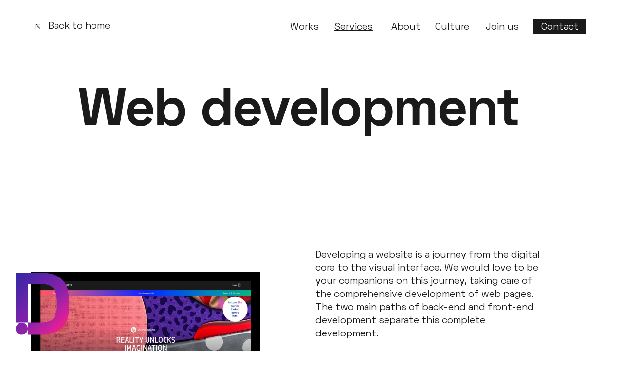

--- FILE ---
content_type: text/html; charset=UTF-8
request_url: https://www.dallonses.com/en/digital-development/web-development/
body_size: 10654
content:
<!DOCTYPE html><html lang="en"><head><meta charSet="utf-8"/><meta http-equiv="x-ua-compatible" content="ie=edge"/><meta name="viewport" content="width=device-width, initial-scale=1, shrink-to-fit=no"/><style data-href="/styles.b71a9cf607f051f697f9.css" id="gatsby-global-css">/*! normalize.css v8.0.1 | MIT License | github.com/necolas/normalize.css */html{line-height:1.15;-webkit-text-size-adjust:100%}body{margin:0}main{display:block}h1{font-size:2em;margin:.67em 0}a{background-color:transparent}b{font-weight:bolder}small{font-size:80%}img{border-style:none}button,input,textarea{font-family:inherit;font-size:100%;line-height:1.15;margin:0}button,input{overflow:visible}button{text-transform:none}[type=button],[type=submit],button{-webkit-appearance:button}[type=button]::-moz-focus-inner,[type=submit]::-moz-focus-inner,button::-moz-focus-inner{border-style:none;padding:0}[type=button]:-moz-focusring,[type=submit]:-moz-focusring,button:-moz-focusring{outline:1px dotted ButtonText}textarea{overflow:auto}[type=checkbox]{box-sizing:border-box;padding:0}[type=number]::-webkit-inner-spin-button,[type=number]::-webkit-outer-spin-button{height:auto}[hidden]{display:none}h1,h2,h3,p{margin:0}button{background-color:transparent;background-image:none}button:focus{outline:1px dotted;outline:5px auto -webkit-focus-ring-color}ul{list-style:none;margin:0;padding:0}html{font-family:system-ui,-apple-system,BlinkMacSystemFont,Segoe UI,Roboto,Helvetica Neue,Arial,Noto Sans,sans-serif,Apple Color Emoji,Segoe UI Emoji,Segoe UI Symbol,Noto Color Emoji;line-height:1.5}*,:after,:before{box-sizing:border-box;border:0 solid}img{border-style:solid}textarea{resize:vertical}input::-moz-placeholder,textarea::-moz-placeholder{color:#a0aec0}input::placeholder,textarea::placeholder{color:#a0aec0}button{cursor:pointer}h1,h2,h3{font-size:inherit;font-weight:inherit}a{color:inherit;text-decoration:inherit}button,input,textarea{padding:0;line-height:inherit;color:inherit}audio,canvas,iframe,img,svg,video{display:block;vertical-align:middle}img,video{max-width:100%;height:auto}.container{width:100%}@media (min-width:768px){.container{max-width:768px}}@media (min-width:1440px){.container{max-width:1440px}}@media (min-width:1980px){.container{max-width:1980px}}.nav-burger>div:first-child,.nav-burger>div:last-child{opacity:1;transition:opacity .2s ease-out .4s,background-color .2s ease-out .4s}.nav-burger>div:nth-child(2) div{width:40%;transition:width .2s ease-out .2s,transform .2s ease-out,background-color .2s ease-out .4s}.nav-burger.active>div:first-child,.nav-burger.active>div:last-child{transition:opacity .2s ease-out,background-color .2s ease-out 0s;opacity:0}.nav-burger.active>div:nth-child(2) div{width:100%;transition:width .2s ease-out,transform .2s ease-out .2s,background-color .2s ease-out 0s}.nav-burger.active>div:nth-child(2) div:first-child{transform:rotate(45deg)}.nav-burger.active>div:nth-child(2) div:last-child{transform:rotate(-45deg)}.bg-main{background-color:var(--main-color)}.color-main{color:var(--main-color)}.transition-variable{transition:font-variation-settings .4s ease-out}.blur-0{filter:blur(0)}.blur-100{filter:blur(20px)}.transition-delay{transition-delay:.4s}.line-through-hover{position:relative}.line-through-hover:hover:after{width:100%}.line-through-hover:after{content:"";position:absolute;transition:width .2s ease-out;left:0;width:0;height:2px;top:50%;transform:translateY(-1px)}.line-through-hover.text-black:after{background-color:#1a1a1a}.line-through-hover.text-white:after{background-color:#fff}.gradient-text{background:linear-gradient(-45deg,#80cdd0,#f2bd9a 55%,#d071c4);-webkit-background-clip:text}.gradient-text,.gradient-text-dark{position:relative;color:#80cdd0;-webkit-text-fill-color:transparent}.gradient-text-dark{background:linear-gradient(270deg,#80cdd0,#f2bd9a);-webkit-background-clip:text}.appearance-none{-webkit-appearance:none;-moz-appearance:none;appearance:none}.bg-white{--bg-opacity:1;background-color:#fff;background-color:rgba(255,255,255,var(--bg-opacity))}.bg-black{--bg-opacity:1;background-color:#1a1a1a;background-color:rgba(26,26,26,var(--bg-opacity))}.bg-none{background-color:transparent}.hover\:bg-white:hover{--bg-opacity:1;background-color:#fff;background-color:rgba(255,255,255,var(--bg-opacity))}.hover\:bg-black:hover{--bg-opacity:1;background-color:#1a1a1a;background-color:rgba(26,26,26,var(--bg-opacity))}.bg-none{background-image:none}.border-white{--border-opacity:1;border-color:#fff;border-color:rgba(255,255,255,var(--border-opacity))}.border-black{--border-opacity:1;border-color:#1a1a1a;border-color:rgba(26,26,26,var(--border-opacity))}.border{border-width:1px}.border-b{border-bottom-width:1px}.cursor-pointer{cursor:pointer}.block{display:block}.inline-block{display:inline-block}.inline{display:inline}.flex{display:flex}.inline-flex{display:inline-flex}.grid{display:grid}.hidden{display:none}.flex-row{flex-direction:row}.flex-col{flex-direction:column}.flex-wrap{flex-wrap:wrap}.items-end{align-items:flex-end}.items-center{align-items:center}.justify-end{justify-content:flex-end}.justify-center{justify-content:center}.justify-between{justify-content:space-between}.flex-1{flex:1 1 0%}.flex-shrink-0{flex-shrink:0}.font-primary{font-family:SpaceGrotesk,sans}.font-titles{font-family:SpaceGroteskStandard,sans}.font-normal{font-weight:400}.h-0{height:0}.h-4{height:1rem}.h-6{height:1.5rem}.h-8{height:2rem}.h-10{height:2.5rem}.h-32{height:8rem}.h-40vh{height:40vh}.h-60vh{height:60vh}.h-full{height:100%}.h-0p{height:0%}.h-2px{height:2px}.leading-7{line-height:1.75rem}.leading-none{line-height:1}.leading-tight{line-height:1.25}.leading-snug{line-height:1.375}.leading-normal{line-height:1.5}.leading-arrow{line-height:.7em}.my-4{margin-top:1rem;margin-bottom:1rem}.my-8{margin-top:2rem;margin-bottom:2rem}.my-16{margin-top:4rem;margin-bottom:4rem}.mx-auto{margin-left:auto;margin-right:auto}.mt-1{margin-top:.25rem}.mr-1{margin-right:.25rem}.mt-2{margin-top:.5rem}.mr-2{margin-right:.5rem}.mb-2{margin-bottom:.5rem}.mt-4{margin-top:1rem}.mr-4{margin-right:1rem}.mb-4{margin-bottom:1rem}.ml-4{margin-left:1rem}.mb-5{margin-bottom:1.25rem}.mt-6{margin-top:1.5rem}.mb-6{margin-bottom:1.5rem}.mt-8{margin-top:2rem}.mb-8{margin-bottom:2rem}.mb-10{margin-bottom:2.5rem}.mt-12{margin-top:3rem}.mb-12{margin-bottom:3rem}.mt-16{margin-top:4rem}.mb-16{margin-bottom:4rem}.mt-32{margin-top:8rem}.-mr-8{margin-right:-2rem}.max-h-full{max-height:100%}.max-w-full{max-width:100%}.opacity-0{opacity:0}.opacity-100{opacity:1}.outline-none{outline:2px solid transparent;outline-offset:2px}.overflow-hidden{overflow:hidden}.overflow-y-hidden{overflow-y:hidden}.overflow-x-scroll{overflow-x:scroll}.p-8{padding:2rem}.py-1{padding-top:.25rem;padding-bottom:.25rem}.py-2{padding-top:.5rem;padding-bottom:.5rem}.px-2{padding-left:.5rem;padding-right:.5rem}.py-4{padding-top:1rem;padding-bottom:1rem}.px-4{padding-left:1rem;padding-right:1rem}.px-6{padding-left:1.5rem;padding-right:1.5rem}.py-10{padding-top:2.5rem;padding-bottom:2.5rem}.pr-4{padding-right:1rem}.pl-4{padding-left:1rem}.pt-8{padding-top:2rem}.pr-8{padding-right:2rem}.pb-8{padding-bottom:2rem}.pt-12{padding-top:3rem}.pr-12{padding-right:3rem}.pt-16{padding-top:4rem}.pb-16{padding-bottom:4rem}.pl-24{padding-left:6rem}.pt-40vh{padding-top:40vh}.pt-16\/9{padding-top:56.25%}.placeholder-white::-moz-placeholder{--placeholder-opacity:1;color:#fff;color:rgba(255,255,255,var(--placeholder-opacity))}.placeholder-white::placeholder{--placeholder-opacity:1;color:#fff;color:rgba(255,255,255,var(--placeholder-opacity))}.placeholder-black::-moz-placeholder{--placeholder-opacity:1;color:#1a1a1a;color:rgba(26,26,26,var(--placeholder-opacity))}.placeholder-black::placeholder{--placeholder-opacity:1;color:#1a1a1a;color:rgba(26,26,26,var(--placeholder-opacity))}.pointer-events-none{pointer-events:none}.pointer-events-auto{pointer-events:auto}.fixed{position:fixed}.absolute{position:absolute}.relative{position:relative}.inset-0{top:0;right:0;bottom:0;left:0}.top-0{top:0}.right-0{right:0}.bottom-0{bottom:0}.left-0{left:0}.left-2{left:.5rem}.top-4{top:1rem}.right-4{right:1rem}.bottom-4{bottom:1rem}.left-4{left:1rem}.-top-10{top:-2.5rem}.-bottom-10{bottom:-2.5rem}.top-half{top:50%}.left-half{left:50%}.top-1\/10{top:15%}.resize{resize:both}.fill-current{fill:currentColor}.stroke-current{stroke:currentColor}.text-white{--text-opacity:1;color:#fff;color:rgba(255,255,255,var(--text-opacity))}.text-black{--text-opacity:1;color:#1a1a1a;color:rgba(26,26,26,var(--text-opacity))}.hover\:text-white:hover{--text-opacity:1;color:#fff;color:rgba(255,255,255,var(--text-opacity))}.hover\:text-black:hover{--text-opacity:1;color:#1a1a1a;color:rgba(26,26,26,var(--text-opacity))}.underline{text-decoration:underline}.line-through{text-decoration:line-through}.hover\:underline:hover{text-decoration:underline}.visible{visibility:visible}.invisible{visibility:hidden}.w-4{width:1rem}.w-6{width:1.5rem}.w-8{width:2rem}.w-20{width:5rem}.w-3\/5{width:60%}.w-full{width:100%}.w-7\/10{width:70%}.w-60vw{width:60vw}.z-10{z-index:10}.z-40{z-index:40}.z-50{z-index:50}.gap-4{grid-gap:1rem;gap:1rem}.col-gap-4{grid-column-gap:1rem;-moz-column-gap:1rem;column-gap:1rem}.row-gap-12{grid-row-gap:3rem;row-gap:3rem}.grid-flow-col{grid-auto-flow:column}.grid-cols-4{grid-template-columns:repeat(4,minmax(0,1fr))}.col-span-2{grid-column:span 2/span 2}.col-span-3{grid-column:span 3/span 3}.col-span-4{grid-column:span 4/span 4}.col-span-8{grid-column:span 8/span 8}.col-start-1{grid-column-start:1}.col-start-2{grid-column-start:2}.col-start-3{grid-column-start:3}.row-start-1{grid-row-start:1}.row-start-2{grid-row-start:2}.row-start-3{grid-row-start:3}.transform{--transform-translate-x:0;--transform-translate-y:0;--transform-rotate:0;--transform-skew-x:0;--transform-skew-y:0;--transform-scale-x:1;--transform-scale-y:1;transform:translateX(var(--transform-translate-x)) translateY(var(--transform-translate-y)) rotate(var(--transform-rotate)) skewX(var(--transform-skew-x)) skewY(var(--transform-skew-y)) scaleX(var(--transform-scale-x)) scaleY(var(--transform-scale-y))}.origin-top-left{transform-origin:top left}.hover\:scale-105:hover{--transform-scale-x:1.05;--transform-scale-y:1.05}.hover\:scale-110:hover{--transform-scale-x:1.1;--transform-scale-y:1.1}.-rotate-90{--transform-rotate:-90deg}.translate-x-1\/5{--transform-translate-x:20%}.translate-y-0{--transform-translate-y:0}.translate-y-8{--transform-translate-y:2rem}.-translate-y-full{--transform-translate-y:-100%}.translate-y-full{--transform-translate-y:100%}.transition-normal{transition-property:opacity,transform}.transition-color{transition-property:color}.transition-height{transition-property:height}.transition-background{transition-property:background-color}.ease-out{transition-timing-function:cubic-bezier(0,0,.2,1)}.ease-in-out{transition-timing-function:cubic-bezier(.4,0,.2,1)}.duration-normal{transition-duration:1.2s}.duration-transition{transition-duration:.8s}@keyframes spin{to{transform:rotate(1turn)}}@keyframes ping{75%,to{transform:scale(2);opacity:0}}@keyframes pulse{50%{opacity:.5}}@keyframes bounce{0%,to{transform:translateY(-25%);animation-timing-function:cubic-bezier(.8,0,1,1)}50%{transform:none;animation-timing-function:cubic-bezier(0,0,.2,1)}}.wght-light{font-variation-settings:"wght" 300}.wght-normal{font-variation-settings:"wght" 400}.wght-semibold{font-variation-settings:"wght" 600}.wght-bold{font-variation-settings:"wght" 700}.hover\:wght-normal:hover{font-variation-settings:"wght" 400}.hover\:wght-bold:hover{font-variation-settings:"wght" 700}.hover\:transform-rotate:hover,.transform-rotate{transform:rotate(1turn)}.snap-x{scroll-snap-type:x mandatory}.snap-start{scroll-snap-align:start}.ignore-br br{display:none}.stroked-text{-webkit-text-stroke-color:#1a1a1a}.stroked-text,.stroked-text-white{color:transparent;-webkit-text-stroke-width:1px}.stroked-text-white{-webkit-text-stroke-color:#fff}.is-phone{top:10.4%;left:5%;width:90%;position:absolute;display:block}.is-word{transition:all .6s}.hide-word{-webkit-text-fill-color:rgba(255,0,0,0);background:#1a1a1a}.contains-html ul{list-style:disc;padding-left:20px}.contains-html ul li{margin-bottom:10px}.contains-html ul li:last-child{margin-bottom:0}body{-webkit-font-smoothing:antialiased;-moz-osx-font-smoothing:grayscale}@font-face{font-family:SpaceGrotesk;src:url(/static/SpaceGroteskDallonsesVariable-19c854eb5598be5dced7b5e8818ed5a2.woff2) format("woff2"),url(/static/SpaceGroteskDallonsesVariable-db0f034d001a99ab1a142ae2592c8255.ttf) format("truetype");font-display:block}@font-face{font-family:SpaceGroteskStandard;src:url(/static/SpaceGrotesk-Bold-788e7c705c377d9e08875341f0e860cb.woff2) format("woff2"),url(/static/SpaceGrotesk-Bold-7b9e40f6db710fa59344e5dc8cc34539.woff) format("woff");font-display:block}body.bg-black .contains-html a{border-bottom-color:#fff}.contains-html h2{font-variation-settings:"wght" 700;margin-top:2rem;margin-bottom:1rem;font-size:2rem}.contains-html ul{margin-bottom:2rem}.contains-html a{border-bottom:1px solid var(--main-color)}.contains-html a:after{content:" \2197"}.contains-html p{margin-bottom:2rem}.text-supersmall{font-size:12px}.text-small{font-size:16px}.text-normal{font-size:18px}.text-big{font-size:32px}.text-superbig{font-size:48px}.text-extrabig{font-size:50px}[data-cursor]{cursor:none}input:-webkit-autofill,input:-webkit-autofill:focus,input:-webkit-autofill:hover,textarea:-webkit-autofill,textarea:-webkit-autofill:focus,textarea:-webkit-autofill:hover{font-family:SpaceGrotesk;background-color:transparent;transition-delay:6000s}input,textarea{-webkit-appearance:none;-moz-appearance:none;appearance:none;border-radius:0}@media (min-width:768px){.text-supersmall{font-size:14px}.text-small{font-size:16px}.text-normal{font-size:20px}.text-big{font-size:34px}.text-superbig{font-size:44px}.text-extrabig{font-size:110px}}@media (min-width:1440px){.text-supersmall{font-size:16px}.text-small{font-size:20px}.text-normal{font-size:24px}.text-big{font-size:40px}.text-superbig{font-size:56px}.text-extrabig{font-size:125px}}@media (min-width:1980px){.text-supersmall{font-size:18px}.text-small{font-size:24px}.text-normal{font-size:32px}.text-big{font-size:44px}.text-extrabig{font-size:150px}}@keyframes initial-tagline{0%{opacity:1;transform:translateY(0)}90%{opacity:1;transform:translateY(0)}to{opacity:0;transform:translateY(0)}}@keyframes show-tagline{0%{opacity:0;transform:translateY(30px)}10%{opacity:1;transform:translateY(0)}90%{opacity:1;transform:translateY(0)}to{opacity:0;transform:translateY(0)}}.initial-tagline{animation:initial-tagline 5.75s ease-out .25s both}.show-tagline{animation:show-tagline 5.75s ease-out .25s both}.hidden-tagline{opacity:0;transform:translateY(30px)}.bg-black .bg-invert-inherit{background:#fff}.bg-white .bg-invert-inherit{background:#1a1a1a}.text-black .text-invert-inherit{color:#fff}.text-white .text-invert-inherit{color:#1a1a1a}@media (min-width:768px){.md\:block{display:block}.md\:flex{display:flex}.md\:inline-flex{display:inline-flex}.md\:grid{display:grid}.md\:hidden{display:none}.md\:flex-col{flex-direction:column}.md\:justify-end{justify-content:flex-end}.md\:justify-center{justify-content:center}.md\:h-6{height:1.5rem}.md\:h-8{height:2rem}.md\:h-60vh{height:60vh}.md\:leading-9{line-height:2.25rem}.md\:leading-tight{line-height:1.25}.md\:-m-px{margin:-1px}.md\:my-0{margin-bottom:0}.md\:mt-0,.md\:my-0{margin-top:0}.md\:mb-0{margin-bottom:0}.md\:mb-2{margin-bottom:.5rem}.md\:ml-2{margin-left:.5rem}.md\:mr-4{margin-right:1rem}.md\:ml-4{margin-left:1rem}.md\:mt-8{margin-top:2rem}.md\:mb-8{margin-bottom:2rem}.md\:mt-16{margin-top:4rem}.md\:mb-16{margin-bottom:4rem}.md\:mt-32{margin-top:8rem}.md\:mb-32{margin-bottom:8rem}.md\:-mr-4{margin-right:-1rem}.md\:-mt-32{margin-top:-8rem}.md\:overflow-visible{overflow:visible}.md\:px-0{padding-left:0}.md\:pr-0,.md\:px-0{padding-right:0}.md\:pl-0{padding-left:0}.md\:pr-8{padding-right:2rem}.md\:pb-8{padding-bottom:2rem}.md\:pt-24{padding-top:6rem}.md\:pb-24{padding-bottom:6rem}.md\:pt-32{padding-top:8rem}.md\:pb-32{padding-bottom:8rem}.md\:pt-60vh{padding-top:60vh}.md\:absolute{position:absolute}.md\:relative{position:relative}.md\:left-0{left:0}.md\:bottom-8{bottom:2rem}.md\:left-8{left:2rem}.md\:-top-8{top:-2rem}.md\:-bottom-8{bottom:-2rem}.md\:-right-12{right:-3rem}.md\:-left-12{left:-3rem}.md\:text-white{--text-opacity:1;color:#fff;color:rgba(255,255,255,var(--text-opacity))}.md\:w-6{width:1.5rem}.md\:w-8{width:2rem}.md\:w-32{width:8rem}.md\:w-full{width:100%}.md\:w-9\/10{width:90%}.md\:gap-4{grid-gap:1rem;gap:1rem}.md\:col-gap-4{grid-column-gap:1rem;-moz-column-gap:1rem;column-gap:1rem}.md\:row-gap-0{grid-row-gap:0;row-gap:0}.md\:grid-cols-2{grid-template-columns:repeat(2,minmax(0,1fr))}.md\:grid-cols-5{grid-template-columns:repeat(5,minmax(0,1fr))}.md\:grid-cols-9{grid-template-columns:repeat(9,minmax(0,1fr))}.md\:grid-cols-12{grid-template-columns:repeat(12,minmax(0,1fr))}.md\:col-span-3{grid-column:span 3/span 3}.md\:col-span-4{grid-column:span 4/span 4}.md\:col-span-5{grid-column:span 5/span 5}.md\:col-span-6{grid-column:span 6/span 6}.md\:col-span-7{grid-column:span 7/span 7}.md\:col-span-8{grid-column:span 8/span 8}.md\:col-span-10{grid-column:span 10/span 10}.md\:col-span-11{grid-column:span 11/span 11}.md\:col-start-1{grid-column-start:1}.md\:col-start-2{grid-column-start:2}.md\:col-start-3{grid-column-start:3}.md\:col-start-4{grid-column-start:4}.md\:col-start-5{grid-column-start:5}.md\:col-start-6{grid-column-start:6}.md\:col-start-7{grid-column-start:7}.md\:col-start-8{grid-column-start:8}.md\:col-start-9{grid-column-start:9}.md\:col-start-10{grid-column-start:10}.md\:grid-rows-4{grid-template-rows:repeat(4,minmax(0,1fr))}.md\:row-span-1{grid-row:span 1/span 1}.md\:row-span-2{grid-row:span 2/span 2}.md\:row-span-3{grid-row:span 3/span 3}.md\:row-start-1{grid-row-start:1}.md\:row-start-2{grid-row-start:2}.md\:row-start-3{grid-row-start:3}}@media (min-width:1440px){.lg\:pt-24{padding-top:6rem}.lg\:pb-24{padding-bottom:6rem}.lg\:pb-32{padding-bottom:8rem}.lg\:pt-48{padding-top:12rem}.lg\:pb-48{padding-bottom:12rem}.lg\:pb-56{padding-bottom:14rem}}@media (min-width:1980px){.xl\:pt-32{padding-top:8rem}.xl\:pt-56{padding-top:14rem}.xl\:w-48{width:12rem}}</style><meta name="generator" content="Gatsby 2.32.13"/><title data-react-helmet="true">Web Development Agency Barcelona | Dallonses – Dallonses</title><link data-react-helmet="true" rel="canonical" href="https://www.dallonses.com/en/digital-development/web-development/"/><link data-react-helmet="true" rel="alternate" hrefLang="es" href="https://www.dallonses.com/es/desarrollo-digital/desarrollo-web/"/><link data-react-helmet="true" rel="alternate" hrefLang="en" href="https://www.dallonses.com/en/digital-development/web-development/"/><link data-react-helmet="true" rel="alternate" hrefLang="ca" href="https://www.dallonses.com/ca/desenvolupament-digital/desenvolupament-web/"/><link data-react-helmet="true" rel="alternate" hrefLang="x-default" href="https://www.dallonses.com/en/digital-development/web-development/"/><link data-react-helmet="true" rel="icon" type="image/png" href="/assets/favicon.png"/><link data-react-helmet="true" rel="preload" href="/static/SpaceGrotesk-Bold-7b9e40f6db710fa59344e5dc8cc34539.woff" as="font" type="font/woff"/><link data-react-helmet="true" rel="preload" href="/static/SpaceGrotesk-Bold-788e7c705c377d9e08875341f0e860cb.woff2" as="font" type="font/woff2"/><link data-react-helmet="true" rel="preload" href="/static/SpaceGroteskDallonsesVariable-db0f034d001a99ab1a142ae2592c8255.ttf" as="font" type="font/ttf"/><link data-react-helmet="true" rel="preload" href="/static/SpaceGroteskDallonsesVariable-19c854eb5598be5dced7b5e8818ed5a2.woff2" as="font" type="font/woff2"/><meta data-react-helmet="true" charSet="utf-8"/><meta data-react-helmet="true" name="description" content="We create and develop custom websites adapted to your needs and commercial objectives. Boost conversions with our custom web development."/><meta data-react-helmet="true" name="language" content="en"/><meta data-react-helmet="true" name="og:title" content="Web Development Agency Barcelona | Dallonses – Dallonses"/><meta data-react-helmet="true" name="og:description" content="We create and develop custom websites adapted to your needs and commercial objectives. Boost conversions with our custom web development."/><meta data-react-helmet="true" name="og:image" content="https://www.dallonses.com/assets/share.png"/><meta data-react-helmet="true" name="og:url" content="https://www.dallonses.com/en/digital-development/web-development/"/><meta data-react-helmet="true" name="og:type" content="website"/><meta data-react-helmet="true" name="author" content="Dallonses, hello@dallonses.com"/><script>(function(w,d,s,l,i){w[l]=w[l]||[];w[l].push({'gtm.start': new Date().getTime(),event:'gtm.js'});var f=d.getElementsByTagName(s)[0], j=d.createElement(s),dl=l!='dataLayer'?'&l='+l:'';j.async=true;j.src= 'https://www.googletagmanager.com/gtm.js?id='+i+dl+'';f.parentNode.insertBefore(j,f); })(window,document,'script','dataLayer', 'GTM-TSM7M4GB');</script><link as="script" rel="preload" href="/webpack-runtime-7678846ba4f251b218f3.js"/><link as="script" rel="preload" href="/framework-f14d71a648a0e54638b5.js"/><link as="script" rel="preload" href="/styles-506fd6a8553db908adc2.js"/><link as="script" rel="preload" href="/app-96332199b1ef6524fcdc.js"/><link as="script" rel="preload" href="/a22cbe4e-013b5274f63f94870d28.js"/><link as="script" rel="preload" href="/component---src-templates-default-js-64e09858dbc1c7be5648.js"/><link as="fetch" rel="preload" href="/page-data/en/digital-development/web-development/page-data.json" crossorigin="anonymous"/><link as="fetch" rel="preload" href="/page-data/app-data.json" crossorigin="anonymous"/></head><body><noscript><iframe src="https://www.googletagmanager.com/ns.html?id=GTM-TSM7M4GB" height="0" width="0" style="display: none; visibility: hidden" aria-hidden="true"></iframe></noscript><div id="___gatsby"><div style="outline:none" tabindex="-1" id="gatsby-focus-wrapper"><div id="main" style="--main-color:#1a1a1a;will-change:color" class="leading-snug text-normal font-primary text-black border-black placeholder-black bg-white transition-color duration-normal"><main class="relative z-10"><div><div class="relative z-10 text-black md:text-white"><div class="fixed z-50 flex flex-col justify-center w-8 h-8 nav-burger right-4 top-4 md:hidden "><div class="absolute top-0 w-full bg-main h-2px"></div><div class="relative w-full h-2px"><div class="absolute top-0 left-0 bg-main h-2px"></div><div class="absolute top-0 right-0 bg-main h-2px"></div></div><div class="absolute bottom-0 w-full bg-main h-2px"></div></div><nav class="fixed top-0 bottom-0 left-0 right-0 z-40 flex flex-col justify-center bg-white md:hidden pointer-events-none invisible"><div class="grid grid-flow-col grid-cols-4 gap-4"><div class="col-span-3 col-start-2"><ul class="mb-4 leading-normal text-big"><li data-appear="0" class="transition transform translate-y-8 opacity-0 duration-normal transition-normal"><a class="" title="Home" href="/en/">Home</a></li><li data-appear="1" class="transition transform translate-y-8 opacity-0 duration-normal transition-normal"><a class="" title="Works" href="/en/works/">Works</a></li><li data-appear="2" class="transition transform translate-y-8 opacity-0 duration-normal transition-normal"><a class="line-through" title="Services" href="/en/services/">Services</a></li><li data-appear="3" class="transition transform translate-y-8 opacity-0 duration-normal transition-normal"><a class="" title="About" href="/en/about/">About</a></li><li data-appear="4" class="transition transform translate-y-8 opacity-0 duration-normal transition-normal"><a class="" title="Culture" href="/en/culture/">Culture</a></li><li data-appear="5" class="transition transform translate-y-8 opacity-0 duration-normal transition-normal"><a class="" title="Contact" href="/en/contact/">Contact</a></li><li data-appear="6" class="transition transform translate-y-8 opacity-0 duration-normal transition-normal"><a class="" title="Join us" href="/en/job-offers/">Join us</a></li></ul><ul class="flex mt-4 mb-8 leading-normal text-normal"><li data-appear="7" class="mr-2 transition transform translate-y-8 opacity-0 duration-normal transition-normal"><a class="" title="Spanish" href="/es/">Spanish</a></li><li data-appear="9" class="mr-2 transition transform translate-y-8 opacity-0 duration-normal transition-normal"><a class="" title="Catalan" href="/ca/">Catalan</a></li></ul></div></div></nav></div><nav class="fixed top-0 left-0 right-0 z-40 hidden py-10 md:block transition-background duration-transition"><div class="w-full px-4 mx-auto md:px-0 md:w-9/10"><div class="flex justify-between"><div class="relative"><a class="absolute top-0 left-2 transition-variable wght-normal hover:wght-bold" title="Back to home" href="/en/">↖<span class="pl-4">Back to home</span></a><span class="invisible px-2 wght-bold">↖<span class="pl-4">Back to home</span></span></div><ul class="flex leading-normal ease-out transform transition-normal duration-normal"><li class="relative ml-4"><a title="Works" class="absolute top-0 left-2 transition-variable wght-normal hover:wght-bold  " href="/en/works/">Works</a><span class="invisible px-2 wght-bold ">Works</span></li><li class="relative ml-4"><a title="Services" class="absolute top-0 left-2 transition-variable wght-normal hover:wght-bold underline " href="/en/services/">Services</a><span class="invisible px-2 wght-bold ">Services</span></li><li class="relative ml-4"><a title="About" class="absolute top-0 left-2 transition-variable wght-normal hover:wght-bold  " href="/en/about/">About</a><span class="invisible px-2 wght-bold ">About</span></li><li class="relative ml-4"><a title="Culture" class="absolute top-0 left-2 transition-variable wght-normal hover:wght-bold  " href="/en/culture/">Culture</a><span class="invisible px-2 wght-bold ">Culture</span></li><li class="relative ml-4"><a title="Join us" class="absolute top-0 left-2 transition-variable wght-normal hover:wght-bold  " href="/en/job-offers/">Join us</a><span class="invisible px-2 wght-bold ">Join us</span></li><li class="relative ml-4"><a title="Contact" class="absolute top-0 left-2 transition-variable wght-normal hover:wght-bold  bg-invert-inherit text-invert-inherit px-4" href="/en/contact/">Contact</a><span class="invisible px-2 wght-bold px-6">Contact</span></li></ul></div></div></nav></div><div><div class="pt-16 md:pt-32 lg:pt-48 xl:pt-56 pb-8 md:pb-24 lg:pb-24 lg:pb-32 "><div class="w-full px-4 mx-auto md:px-0 md:w-9/10"><div class="grid grid-cols-4 gap-4 pt-12 md:pt-30 md:grid-cols-12"><div class="col-span-4 col-start-1 md:col-span-10 md:col-start-2"><div class=" duration-normal transition transition-normal transform opacity-0 translate-y-8"><h1 class="font-titles leading-none text-extrabig stroke-current ">Web development</h1></div></div></div></div></div></div><div><div class="pt-16 md:pt-32 lg:pt-48 xl:pt-56  "><div class="w-full px-4 mx-auto md:px-0 md:w-9/10"><div class="grid grid-cols-4 gap-4 md:grid-cols-12"><div class="col-span-3 col-start-1 mt-12 mb-12 md:row-start-1 md:col-span-5 md:mb-0"><div class=" overflow-hidden relative transition duration-normal opacity-0"></div></div><div class="col-span-3 col-start-2 mb-5 md:col-span-5 md:col-start-7"><div class=" duration-normal transition transition-normal transform opacity-0 translate-y-8"><span class="contains-html"><p>Developing a website is a journey from the digital core to the visual interface. We would love to be your companions on this journey, taking care of the comprehensive development of web pages. The two main paths of back-end and front-end development separate this complete development.</p>
<p>The back end is where you create data architecture, CMS management, and create robust platforms that ensure your website runs smoothly and securely. It is the silent but vital infrastructure that brings to life all the functions and features of your page.</p>
<p>The front-end is the visible and friendly part of your online presence. This is where the elements your users will interact with are created and designed, from buttons to animations and content layout. Everything should be visually attractive, functional and easy to navigate.</p>
<p><strong>Performance and optimization</strong><br />
Our goal on every project is perfection in both performance and design. We strive to ensure a smooth user experience and fast loading of the website. However, we don't stop there. Additionally, we make sure your page is attractive and functional, optimizing it in terms of search engine optimization so that it ranks high in search results.</p>
<p><strong>Innovative technology</strong><br />
We stay up to date with the latest technologies, allowing us to participate in extremely complex web development projects. Each new project offers an opportunity to innovate and explore the latest web technology. We transform ideas into robust, visually appealing web platforms with a combination of creativity and technical skill.</p>
<p><strong>Dedication to excellence</strong><br />
Our commitment to excellence is strong. Every graphical element and every line of code has a clear goal: to provide a superior user experience. We not only create websites, but we also create memorable digital experiences that resonate with your audience and reflect the essence of your brand. We are dedicated to exceeding your expectations by offering web solutions that meet and exceed industry standards.</p></span></div><div class=" duration-normal transition transition-normal transform opacity-0 translate-y-8"><a href="/cdn-cgi/l/email-protection#5c34393030331c383d303033322f392f723f3331" data-cta="contact-service-web-development" target="_self" title="Interested in Web development? Let&#x27;s talk!" class="
                  border border-black px-4 py-2 hover:bg-black hover:text-white inline-block">Interested in Web development? Let&#x27;s talk!</a></div></div></div><div class="grid grid-cols-4 gap-4 md:grid-cols-12 md:mt-16"><div class="col-span-2 col-start-3 md:col-span-3 md:col-start-6"></div></div><div class="grid grid-cols-4 gap-4 md:grid-cols-12 md:mt-0"><div class="hidden mt-8 leading-7 md:block md:mt-16 md:col-span-4 md:col-start-7 md:mt-0 md:leading-9"><div class=" duration-normal transition transition-normal transform opacity-0 translate-y-8"><h2 class="leading-tight wght-bold">Other Technology, development and programming services</h2></div><ul class="pr-8 mt-8"><li><div class=" duration-normal transition transition-normal transform opacity-0 translate-y-8"><a title="App development" class="wght-normal transition-variable hover:wght-bold border-b " href="/en/digital-development/app-development/">App development &nearr;</a></div></li><li><div class=" duration-normal transition transition-normal transform opacity-0 translate-y-8"><a aria-current="page" title="Web development" class="wght-normal transition-variable hover:wght-bold border-b " href="/en/digital-development/web-development/">Web development &nearr;</a></div></li><li><div class=" duration-normal transition transition-normal transform opacity-0 translate-y-8"><a title="Interactive installations" class="wght-normal transition-variable hover:wght-bold border-b " href="/en/digital-development/interactive-installations/">Interactive installations &nearr;</a></div></li><li><div class=" duration-normal transition transition-normal transform opacity-0 translate-y-8"><a title="API Integration Service" class="wght-normal transition-variable hover:wght-bold border-b " href="/en/digital-development/api-integration-service/">API Integration Service &nearr;</a></div></li><li><div class=" duration-normal transition transition-normal transform opacity-0 translate-y-8"><a title="Digital Consulting" class="wght-normal transition-variable hover:wght-bold border-b " href="/en/digital-development/digital-consulting/">Digital Consulting &nearr;</a></div></li><li><div class=" duration-normal transition transition-normal transform opacity-0 translate-y-8"><a title="Ecommerce Development" class="wght-normal transition-variable hover:wght-bold border-b " href="/en/digital-development/ecommerce-development/">Ecommerce Development &nearr;</a></div></li></ul></div></div></div></div></div><div><div class="pt-16 md:pt-32 lg:pt-48 xl:pt-56 pb-16 md:pb-32 lg:pb-48 lg:pb-56 "><div class="w-full px-4 mx-auto md:px-0 md:w-9/10"><div class="grid grid-cols-4 gap-4 mb-16 md:mb-0 md:grid-cols-12"><div class="col-span-3 col-start-2 md:col-span-5 md:col-start-2"><div class=" duration-normal transition transition-normal transform opacity-0 translate-y-8"><h2 class="leading-tight wght-bold">Related works</h2></div><div class=" duration-normal transition transition-normal transform opacity-0 translate-y-8"><p class="my-8">If you prefer examples rather than verbiage, practice over theory, here you can see what we do at Dallonses through our projects.</p></div><div class=" duration-normal transition transition-normal transform opacity-0 translate-y-8"><a title="View works" class="leading-none wght-bold transition-variable hover:wght-normal md:leading-tight gradient-text-dark " href="/en/works/">View works ↗</a></div></div></div><div><div class="grid grid-cols-4 gap-4 mb-8 md:grid-cols-12 md:mb-0"><div class="col-span-3 col-start-2 md:col-span-4 md:col-start-8 md:relative"><a class="block" data-cursor="true" title="Scopely website" href="/en/works/scopely/"><div class="mb-4"><div class="  overflow-hidden relative"><div class=""></div></div></div><div class=" duration-normal transition transition-normal transform opacity-0 translate-y-8"><div class="md:absolute text-small"><h3>Scopely website</h3></div></div></a></div></div><div class="grid grid-cols-4 gap-4 mb-8 md:grid-cols-12 md:mb-0"><div class="col-span-4 md:col-span-6 md:col-start-2 md:relative"><a class="block" data-cursor="true" title="Freeverse website" href="/en/works/freeverse/"><div class="mb-4"><div class="  overflow-hidden relative"><div><div class=" overflow-hidden relative transition duration-normal opacity-0"></div></div><div class="absolute top-0 left-0 right-0"></div></div></div><div class=" duration-normal transition transition-normal transform opacity-0 translate-y-8"><div class="md:absolute text-small"><h3>Freeverse website</h3></div></div></a></div></div></div></div></div></div><div><div data-transitiontype="toBlack"></div></div><div><div class="pt-16 md:pt-32 lg:pt-48 xl:pt-56 pb-16 md:pb-32 lg:pb-48 lg:pb-56 "><div class="w-full px-4 mx-auto md:px-0 md:w-9/10"><div class="grid grid-cols-4 gap-4 md:grid-cols-12"><div class="col-span-2 col-start-1 md:col-span-4 md:col-start-1"></div><div class="col-span-3 col-start-2 md:col-span-6 md:col-start-6"><div class=" duration-normal transition transition-normal transform opacity-0 translate-y-8"><h2 class="leading-tight wght-bold">Services</h2></div><div class=" duration-normal transition transition-normal transform opacity-0 translate-y-8"><p class="my-8">Everything we can do for you is here. Something tells us that you will find what you need ;)</p></div><div class=" duration-normal transition transition-normal transform opacity-0 translate-y-8"><a title="View services" class="leading-none wght-bold transition-variable hover:wght-normal md:leading-tight gradient-text-dark " href="/en/services/">View services ↗</a></div></div></div></div><div class="overflow-hidden"><div class="w-full px-4 mx-auto md:px-0 md:w-9/10"><div class="grid grid-cols-4 gap-4 md:grid-cols-12"><div class="col-span-3 col-start-2 mt-16 md:col-span-6 md:col-start-6"><div class="flex md:hidden"><div class="relative left-0 inline-flex -mr-8 overflow-x-scroll overflow-y-hidden snap-x"><div class="flex-shrink-0 mr-4 md:pr-0 md:pb-8 snap-start w-60vw md:w-full pr-4"><div class=" duration-normal transition transition-normal transform opacity-0 translate-y-8"><a title="Digital design " href="/en/digital-design/"><h3 class="leading-tight">– Digital design </h3></a></div><div class="mt-6"><ul><li><div class=" duration-normal transition transition-normal transform opacity-0 translate-y-8"><a title="App design" class="wght-normal transition-variable hover:wght-bold border-b leading-7 md:leading-9 md:ignore-brc" href="/en/digital-design/app-design/">App design &nearr;</a></div></li><li><div class=" duration-normal transition transition-normal transform opacity-0 translate-y-8"><a title="Interactive installation design" class="wght-normal transition-variable hover:wght-bold border-b leading-7 md:leading-9 md:ignore-brc" href="/en/digital-design/interactive-installation-design/">Interactive installation design &nearr;</a></div></li><li><div class=" duration-normal transition transition-normal transform opacity-0 translate-y-8"><a title="UI design" class="wght-normal transition-variable hover:wght-bold border-b leading-7 md:leading-9 md:ignore-brc" href="/en/digital-design/ui-design/">UI design &nearr;</a></div></li><li><div class=" duration-normal transition transition-normal transform opacity-0 translate-y-8"><a title="User Experience Design (UX)" class="wght-normal transition-variable hover:wght-bold border-b leading-7 md:leading-9 md:ignore-brc" href="/en/digital-design/user-experience-design-ux/">User Experience Design (UX) &nearr;</a></div></li><li><div class=" duration-normal transition transition-normal transform opacity-0 translate-y-8"><a title="Web design" class="wght-normal transition-variable hover:wght-bold border-b leading-7 md:leading-9 md:ignore-brc" href="/en/digital-design/web-design/">Web design &nearr;</a></div></li></ul></div></div><div class="flex-shrink-0 mr-4 md:pr-0 md:pb-8 snap-start w-60vw md:w-full pr-4"><div class=" duration-normal transition transition-normal transform opacity-0 translate-y-8"><a title="Technology, development and programming" href="/en/digital-development/"><h3 class="leading-tight">– Technology, development and programming</h3></a></div><div class="mt-6"><ul><li><div class=" duration-normal transition transition-normal transform opacity-0 translate-y-8"><a title="API Integration Service" class="wght-normal transition-variable hover:wght-bold border-b leading-7 md:leading-9 md:ignore-brc" href="/en/digital-development/api-integration-service/">API Integration Service &nearr;</a></div></li><li><div class=" duration-normal transition transition-normal transform opacity-0 translate-y-8"><a title="App development" class="wght-normal transition-variable hover:wght-bold border-b leading-7 md:leading-9 md:ignore-brc" href="/en/digital-development/app-development/">App development &nearr;</a></div></li><li><div class=" duration-normal transition transition-normal transform opacity-0 translate-y-8"><a title="Digital Consulting" class="wght-normal transition-variable hover:wght-bold border-b leading-7 md:leading-9 md:ignore-brc" href="/en/digital-development/digital-consulting/">Digital Consulting &nearr;</a></div></li><li><div class=" duration-normal transition transition-normal transform opacity-0 translate-y-8"><a title="Ecommerce Development" class="wght-normal transition-variable hover:wght-bold border-b leading-7 md:leading-9 md:ignore-brc" href="/en/digital-development/ecommerce-development/">Ecommerce Development &nearr;</a></div></li><li><div class=" duration-normal transition transition-normal transform opacity-0 translate-y-8"><a title="Interactive installations" class="wght-normal transition-variable hover:wght-bold border-b leading-7 md:leading-9 md:ignore-brc" href="/en/digital-development/interactive-installations/">Interactive installations &nearr;</a></div></li><li><div class=" duration-normal transition transition-normal transform opacity-0 translate-y-8"><a aria-current="page" title="Web development" class="wght-normal transition-variable hover:wght-bold border-b leading-7 md:leading-9 md:ignore-brc" href="/en/digital-development/web-development/">Web development &nearr;</a></div></li></ul></div></div><div class="flex-shrink-0 mr-4 md:pr-0 md:pb-8 snap-start w-60vw md:w-full pr-4"><div class=" duration-normal transition transition-normal transform opacity-0 translate-y-8"><a title="Digital strategy" href="/en/communication-strategy/"><h3 class="leading-tight">– Digital strategy</h3></a></div><div class="mt-6"><ul><li><div class=" duration-normal transition transition-normal transform opacity-0 translate-y-8"><a title="Branding" class="wght-normal transition-variable hover:wght-bold border-b leading-7 md:leading-9 md:ignore-brc" href="/en/communication-strategy/branding/">Branding &nearr;</a></div></li><li><div class=" duration-normal transition transition-normal transform opacity-0 translate-y-8"><a title="Copywritting" class="wght-normal transition-variable hover:wght-bold border-b leading-7 md:leading-9 md:ignore-brc" href="/en/communication-strategy/copywriting/">Copywritting &nearr;</a></div></li><li><div class=" duration-normal transition transition-normal transform opacity-0 translate-y-8"><a title="Project strategy" class="wght-normal transition-variable hover:wght-bold border-b leading-7 md:leading-9 md:ignore-brc" href="/en/communication-strategy/project-strategy/">Project strategy &nearr;</a></div></li></ul></div></div><div class="flex-shrink-0 mr-4 md:pr-0 md:pb-8 snap-start w-60vw md:w-full pr-12"><div class=" duration-normal transition transition-normal transform opacity-0 translate-y-8"><a title="Digital marketing" href="/en/digital-marketing/"><h3 class="leading-tight">– Digital marketing</h3></a></div><div class="mt-6"><ul><li><div class=" duration-normal transition transition-normal transform opacity-0 translate-y-8"><a title="Email Marketing" class="wght-normal transition-variable hover:wght-bold border-b leading-7 md:leading-9 md:ignore-brc" href="/en/digital-marketing/email-marketing/">Email Marketing &nearr;</a></div></li><li><div class=" duration-normal transition transition-normal transform opacity-0 translate-y-8"><a title="SEO" class="wght-normal transition-variable hover:wght-bold border-b leading-7 md:leading-9 md:ignore-brc" href="/en/digital-marketing/seo/">SEO &nearr;</a></div></li><li><div class=" duration-normal transition transition-normal transform opacity-0 translate-y-8"><a title="Social Media Consulting" class="wght-normal transition-variable hover:wght-bold border-b leading-7 md:leading-9 md:ignore-brc" href="/en/digital-marketing/social-media-consulting/">Social Media Consulting &nearr;</a></div></li></ul></div></div></div></div><div class="hidden md:grid md:gap-4 md:grid-cols-2 text-small"><div class="flex-shrink-0 mr-4 md:pr-0 md:pb-8 snap-start w-60vw md:w-full pr-4"><div class=" duration-normal transition transition-normal transform opacity-0 translate-y-8"><a title="Digital design " href="/en/digital-design/"><h3 class="leading-tight">– Digital design </h3></a></div><div class="mt-6"><ul><li><div class=" duration-normal transition transition-normal transform opacity-0 translate-y-8"><a title="App design" class="wght-normal transition-variable hover:wght-bold border-b leading-7 md:leading-9 md:ignore-brc" href="/en/digital-design/app-design/">App design &nearr;</a></div></li><li><div class=" duration-normal transition transition-normal transform opacity-0 translate-y-8"><a title="Interactive installation design" class="wght-normal transition-variable hover:wght-bold border-b leading-7 md:leading-9 md:ignore-brc" href="/en/digital-design/interactive-installation-design/">Interactive installation design &nearr;</a></div></li><li><div class=" duration-normal transition transition-normal transform opacity-0 translate-y-8"><a title="UI design" class="wght-normal transition-variable hover:wght-bold border-b leading-7 md:leading-9 md:ignore-brc" href="/en/digital-design/ui-design/">UI design &nearr;</a></div></li><li><div class=" duration-normal transition transition-normal transform opacity-0 translate-y-8"><a title="User Experience Design (UX)" class="wght-normal transition-variable hover:wght-bold border-b leading-7 md:leading-9 md:ignore-brc" href="/en/digital-design/user-experience-design-ux/">User Experience Design (UX) &nearr;</a></div></li><li><div class=" duration-normal transition transition-normal transform opacity-0 translate-y-8"><a title="Web design" class="wght-normal transition-variable hover:wght-bold border-b leading-7 md:leading-9 md:ignore-brc" href="/en/digital-design/web-design/">Web design &nearr;</a></div></li></ul></div></div><div class="flex-shrink-0 mr-4 md:pr-0 md:pb-8 snap-start w-60vw md:w-full pr-4"><div class=" duration-normal transition transition-normal transform opacity-0 translate-y-8"><a title="Technology, development and programming" href="/en/digital-development/"><h3 class="leading-tight">– Technology, development and programming</h3></a></div><div class="mt-6"><ul><li><div class=" duration-normal transition transition-normal transform opacity-0 translate-y-8"><a title="API Integration Service" class="wght-normal transition-variable hover:wght-bold border-b leading-7 md:leading-9 md:ignore-brc" href="/en/digital-development/api-integration-service/">API Integration Service &nearr;</a></div></li><li><div class=" duration-normal transition transition-normal transform opacity-0 translate-y-8"><a title="App development" class="wght-normal transition-variable hover:wght-bold border-b leading-7 md:leading-9 md:ignore-brc" href="/en/digital-development/app-development/">App development &nearr;</a></div></li><li><div class=" duration-normal transition transition-normal transform opacity-0 translate-y-8"><a title="Digital Consulting" class="wght-normal transition-variable hover:wght-bold border-b leading-7 md:leading-9 md:ignore-brc" href="/en/digital-development/digital-consulting/">Digital Consulting &nearr;</a></div></li><li><div class=" duration-normal transition transition-normal transform opacity-0 translate-y-8"><a title="Ecommerce Development" class="wght-normal transition-variable hover:wght-bold border-b leading-7 md:leading-9 md:ignore-brc" href="/en/digital-development/ecommerce-development/">Ecommerce Development &nearr;</a></div></li><li><div class=" duration-normal transition transition-normal transform opacity-0 translate-y-8"><a title="Interactive installations" class="wght-normal transition-variable hover:wght-bold border-b leading-7 md:leading-9 md:ignore-brc" href="/en/digital-development/interactive-installations/">Interactive installations &nearr;</a></div></li><li><div class=" duration-normal transition transition-normal transform opacity-0 translate-y-8"><a aria-current="page" title="Web development" class="wght-normal transition-variable hover:wght-bold border-b leading-7 md:leading-9 md:ignore-brc" href="/en/digital-development/web-development/">Web development &nearr;</a></div></li></ul></div></div><div class="flex-shrink-0 mr-4 md:pr-0 md:pb-8 snap-start w-60vw md:w-full pr-4"><div class=" duration-normal transition transition-normal transform opacity-0 translate-y-8"><a title="Digital strategy" href="/en/communication-strategy/"><h3 class="leading-tight">– Digital strategy</h3></a></div><div class="mt-6"><ul><li><div class=" duration-normal transition transition-normal transform opacity-0 translate-y-8"><a title="Branding" class="wght-normal transition-variable hover:wght-bold border-b leading-7 md:leading-9 md:ignore-brc" href="/en/communication-strategy/branding/">Branding &nearr;</a></div></li><li><div class=" duration-normal transition transition-normal transform opacity-0 translate-y-8"><a title="Copywritting" class="wght-normal transition-variable hover:wght-bold border-b leading-7 md:leading-9 md:ignore-brc" href="/en/communication-strategy/copywriting/">Copywritting &nearr;</a></div></li><li><div class=" duration-normal transition transition-normal transform opacity-0 translate-y-8"><a title="Project strategy" class="wght-normal transition-variable hover:wght-bold border-b leading-7 md:leading-9 md:ignore-brc" href="/en/communication-strategy/project-strategy/">Project strategy &nearr;</a></div></li></ul></div></div><div class="flex-shrink-0 mr-4 md:pr-0 md:pb-8 snap-start w-60vw md:w-full pr-12"><div class=" duration-normal transition transition-normal transform opacity-0 translate-y-8"><a title="Digital marketing" href="/en/digital-marketing/"><h3 class="leading-tight">– Digital marketing</h3></a></div><div class="mt-6"><ul><li><div class=" duration-normal transition transition-normal transform opacity-0 translate-y-8"><a title="Email Marketing" class="wght-normal transition-variable hover:wght-bold border-b leading-7 md:leading-9 md:ignore-brc" href="/en/digital-marketing/email-marketing/">Email Marketing &nearr;</a></div></li><li><div class=" duration-normal transition transition-normal transform opacity-0 translate-y-8"><a title="SEO" class="wght-normal transition-variable hover:wght-bold border-b leading-7 md:leading-9 md:ignore-brc" href="/en/digital-marketing/seo/">SEO &nearr;</a></div></li><li><div class=" duration-normal transition transition-normal transform opacity-0 translate-y-8"><a title="Social Media Consulting" class="wght-normal transition-variable hover:wght-bold border-b leading-7 md:leading-9 md:ignore-brc" href="/en/digital-marketing/social-media-consulting/">Social Media Consulting &nearr;</a></div></li></ul></div></div></div></div></div></div></div></div></div><div><div class="pt-16 md:pt-32 lg:pt-48 xl:pt-56 pb-8 md:pb-24 lg:pb-24 lg:pb-32 "><div class="w-full px-4 mx-auto md:px-0 md:w-9/10"><div class="grid grid-cols-4 gap-4 md:grid-cols-12"><div class="col-span-2 col-start-2 md:col-span-5 md:col-start-1"><div class="relative"><div class="fill-current stroke-current flex items-center justify-center w-6 h-6 md:w-8 md:h-8 absolute -top-10 md:-top-8 right-0 md:-right-12  "></div><div class=" overflow-hidden relative transition duration-normal opacity-0"></div></div></div></div><div class="grid grid-cols-4 gap-4 mt-12 md:grid-cols-12 md:mt-0"><div class="col-span-3 col-start-2 md:col-span-6 md:col-start-7"><div class=" duration-normal transition transition-normal transform opacity-0 translate-y-8"><div class="mb-16 md:inline-flex"><div></div><div class="mt-4 mb-2 md:my-0"><h2 class="leading-tight wght-bold">Do you like what you are seeing?</h2></div><a title="Get in touch" class="leading-none wght-bold transition-variable hover:wght-normal md:leading-tight gradient-text-dark md:ml-2" href="/en/contact/">Get in touch ↗</a></div></div><div class="mt-12 md:grid md:grid-cols-5 md:gap-4 text-small"><ul class="flex"><li class="mt-4 mr-4"><div class=" duration-normal transition transition-normal transform opacity-0 translate-y-8"><a href="https://www.instagram.com/dallonses.agency/" title="Instagram" target="_blank" class="flex items-center justify-center w-8 h-8 mr-2 border border-white md:w-8 md:h-8 hover:bg-white hover:text-black" rel="noreferrer"><span class="flex items-center justify-center w-8 h-8 md:w-8 md:h-8"><div></div></span></a></div></li><li class="mt-4 mr-4"><div class=" duration-normal transition transition-normal transform opacity-0 translate-y-8"><a href="https://www.linkedin.com/company/dallonses" title="LinkedIn" target="_blank" class="flex items-center justify-center w-8 h-8 mr-2 border border-white md:w-8 md:h-8 hover:bg-white hover:text-black" rel="noreferrer"><span class="flex items-center justify-center w-8 h-8 md:w-8 md:h-8"><div></div></span></a></div></li><li class="mt-4 mr-4"><div class=" duration-normal transition transition-normal transform opacity-0 translate-y-8"><a href="https://www.behance.net/dallonses" title="Behance" target="_blank" class="flex items-center justify-center w-8 h-8 mr-2 border border-white md:w-8 md:h-8 hover:bg-white hover:text-black" rel="noreferrer"><span class="flex items-center justify-center w-8 h-8 md:w-8 md:h-8"><div></div></span></a></div></li></ul></div><div class=" duration-normal transition transition-normal transform opacity-0 translate-y-8"><div class="mt-8 md:grid md:grid-cols-2 md:gap-4 text-small"><div class="flex items-center col-span-2"><div class="h-10 pr-4"><div></div></div><span><span class="mr-1">Dallonses is a sister<br>agency of</span><a href="https://www.vasava.es" target="_blank" title="Vasava" class="wght-normal transition-variable hover:wght-bold border-b ">Vasava &nearr;</a></span></div></div></div></div><div class="col-span-3 col-start-2 md:col-span-8 md:col-start-5"><div class="mt-4"><ul class="flex flex-wrap justify-end text-supersmall"><li class="mt-4 mr-4"><div class=" duration-normal transition transition-normal transform opacity-0 translate-y-8"><a title="Jobs" class="wght-normal transition-variable hover:wght-bold border-b " href="/en/job-offers/">Jobs &nearr;</a></div></li><li class="mt-4 mr-4"><div class=" duration-normal transition transition-normal transform opacity-0 translate-y-8"><a title="Legal advice" class="wght-normal transition-variable hover:wght-bold border-b " href="/en/legal-advice/">Legal advice &nearr;</a></div></li><li class="mt-4 mr-4"><div class=" duration-normal transition transition-normal transform opacity-0 translate-y-8"><a title="Cookies policy" class="wght-normal transition-variable hover:wght-bold border-b " href="/en/cookies-policy/">Cookies policy &nearr;</a></div></li><li class="mt-4 mr-4"><div class=" duration-normal transition transition-normal transform opacity-0 translate-y-8"><a title="Technologies" class="wght-normal transition-variable hover:wght-bold border-b " href="/en/technology/">Technologies &nearr;</a></div></li><li class="mt-4 mr-4"><div class=" duration-normal transition transition-normal transform opacity-0 translate-y-8"><a title="Spanish" class="wght-normal transition-variable hover:wght-bold border-b " href="/es/">Spanish &nearr;</a></div></li><li class="mt-4 mr-4"><div class=" duration-normal transition transition-normal transform opacity-0 translate-y-8"><a title="Catalan" class="wght-normal transition-variable hover:wght-bold border-b " href="/ca/">Catalan &nearr;</a></div></li></ul></div></div></div></div><div class="fixed z-50 bottom-0 left-0 right-0 bg-black "><div class="w-full px-4 mx-auto md:px-0 md:w-9/10"><div class="items-center justify-center py-1 pl-24 md:pl-0 text-supersmall md:flex" style="mix-blend-mode:difference"><span class="mr-2">If you keep browsing we consider that you consent cookies usage for analysis and custom content according to our<!-- --> <a alt="cookies policy" target="_blank" href="/en/cookies-policy/" rel="noreferrer">cookies policy</a></span><button type="submit" title="Accept" class="leading-none wght-bold transition-variable hover:wght-normal md:leading-tight  "><span class="gradient-text-dark">Accept<!-- --> ↗</span></button></div></div></div></div></div></main><div class="fixed top-0 left-0 z-50 hidden w-full h-full pointer-events-none md:block"><canvas></canvas></div></div><canvas id="bg-canvas" style="will-change:transform;backface-visibility:hidden;transition-timing-function:ease-in-out;min-height:100vh;transform:translate3d(0,0,0)" class="fixed top-0 bottom-0 left-0 w-full pointer-events-none"></canvas><div class="fixed z-40 w-20 opacity-0 cursor-pointer md:block left-4 bottom-4 md:left-8 md:bottom-8 md:w-32 lg:40 xl:w-48 transition-normal duration-normal"><canvas></canvas></div></div><div id="gatsby-announcer" style="position:absolute;top:0;width:1px;height:1px;padding:0;overflow:hidden;clip:rect(0, 0, 0, 0);white-space:nowrap;border:0" aria-live="assertive" aria-atomic="true"></div></div><script data-cfasync="false" src="/cdn-cgi/scripts/5c5dd728/cloudflare-static/email-decode.min.js"></script><script async="" src="https://www.googletagmanager.com/gtag/js?id=UA-179391832-1"></script><script>
    window.GATSBY_GTAG_PLUGIN_GA_TRACKING_ID = (
      'UA-179391832-1'
    );
    window.GATSBY_GTAG_PLUGIN_ANONYMIZE = false;

    var options = {
      send_page_view: false
    };
    if (false) {
      options.anonymize_ip = true;
    }

    window.dataLayer = window.dataLayer || [];
    function gtag(){dataLayer.push(arguments);}
    window.gtag = gtag;
    gtag('js', new Date());
    gtag('config', 'UA-179391832-1', options);
  </script><script id="gatsby-script-loader">/*<![CDATA[*/window.pagePath="/en/digital-development/web-development/";/*]]>*/</script><script id="gatsby-chunk-mapping">/*<![CDATA[*/window.___chunkMapping={"polyfill":["/polyfill-1c59cc509b8c562d3c2b.js"],"app":["/app-96332199b1ef6524fcdc.js"],"component---src-pages-404-js":["/component---src-pages-404-js-ebd70f0c8d160866b718.js"],"component---src-templates-default-js":["/component---src-templates-default-js-64e09858dbc1c7be5648.js"]};/*]]>*/</script><script src="/polyfill-1c59cc509b8c562d3c2b.js" nomodule=""></script><script src="/component---src-templates-default-js-64e09858dbc1c7be5648.js" async=""></script><script src="/a22cbe4e-013b5274f63f94870d28.js" async=""></script><script src="/app-96332199b1ef6524fcdc.js" async=""></script><script src="/styles-506fd6a8553db908adc2.js" async=""></script><script src="/framework-f14d71a648a0e54638b5.js" async=""></script><script src="/webpack-runtime-7678846ba4f251b218f3.js" async=""></script><script defer src="https://static.cloudflareinsights.com/beacon.min.js/vcd15cbe7772f49c399c6a5babf22c1241717689176015" integrity="sha512-ZpsOmlRQV6y907TI0dKBHq9Md29nnaEIPlkf84rnaERnq6zvWvPUqr2ft8M1aS28oN72PdrCzSjY4U6VaAw1EQ==" data-cf-beacon='{"version":"2024.11.0","token":"249f1ea0a5f04a44a88c83c26b86c6c7","r":1,"server_timing":{"name":{"cfCacheStatus":true,"cfEdge":true,"cfExtPri":true,"cfL4":true,"cfOrigin":true,"cfSpeedBrain":true},"location_startswith":null}}' crossorigin="anonymous"></script>
</body></html>

--- FILE ---
content_type: application/javascript; charset=UTF-8
request_url: https://www.dallonses.com/component---src-templates-default-js-64e09858dbc1c7be5648.js
body_size: 51352
content:
/*! For license information please see component---src-templates-default-js-64e09858dbc1c7be5648.js.LICENSE.txt */
(window.webpackJsonp=window.webpackJsonp||[]).push([[4],{"+FlA":function(e,t,a){"use strict";a.r(t);var r=a("q1tI"),n=a.n(r),i=a("KYPV"),l=a("zEWM"),o=a("vXNg"),c=a("9v+5"),s=a("Kd55"),u=a("eFRX"),m=a("A8pC");t.default=e=>{let{namePlaceholder:t,emailPlaceholder:a,phonePlaceholder:d,portfolioPlaceholder:f,messagePlaceholder:h,legal:p,submitLabel:v,requiredField:g,invalidEmail:b,messageSent:E,messageFailed:y,messageSending:w,endpointURL:j}=e;const{0:x,1:S}=Object(r.useState)(!1),{0:O,1:N}=Object(r.useState)(null);return n.a.createElement(i.c,{initialValues:{email:"",terms:"",name:"",phone:"",portfolio:"",message:"",terms:!1},validate:e=>{const t={};return e.name||(t.name=g),e.message||(t.message=g),e.terms||(t.terms=g),e.email?/^[A-Z0-9._%+-]+@[A-Z0-9.-]+\.[A-Z]{2,}$/i.test(e.email)||(t.email=b):t.email=g,t},onSubmit:async(e,t)=>{let{resetForm:a}=t;S(!0);const r=await Object(m.a)(j,{...e,type:"Job Application",rawType:"job-application"});S(!1),N(r),r&&(a(),setTimeout(()=>N(null),45e3))}},e=>{let{values:r,handleSubmit:i}=e;return n.a.createElement("form",{onSubmit:i},n.a.createElement("div",{className:"inline-flex w-full"},n.a.createElement("div",{className:"flex-1 md:mr-4"},n.a.createElement(l.default,null,n.a.createElement(c.default,{type:"input",name:"name",value:r.name,placeholder:t}))),n.a.createElement("div",{className:"flex-1 md:ml-4"},n.a.createElement(l.default,null,n.a.createElement(c.default,{type:"email",name:"email",value:r.email,placeholder:a})))),n.a.createElement("div",{className:"inline-flex w-full"},n.a.createElement("div",{className:"flex-1 md:mr-4"},n.a.createElement(l.default,null,n.a.createElement(c.default,{type:"input",name:"portfolio",value:r.portfolio,placeholder:f}))),n.a.createElement("div",{className:"flex-1 md:ml-4"},n.a.createElement(l.default,null,n.a.createElement(c.default,{type:"input",name:"phone",value:r.phone,placeholder:d})))),n.a.createElement(l.default,null,n.a.createElement(u.default,{type:"textarea",name:"message",value:r.message,placeholder:h})),n.a.createElement(l.default,null,n.a.createElement(s.default,{label:p,name:"terms",value:r.terms})),n.a.createElement(l.default,null,!0!==O&&n.a.createElement(o.default,{title:v,sendingTitle:w,isSubmitting:x}),null!==O&&n.a.createElement("span",{className:"block mt-2 text-small"},O?E:y)))})}},"+Kmj":function(e,t,a){"use strict";a.r(t);var r=a("q1tI"),n=a.n(r),i=a("JB2W");a("mn6x"),a("d9t9");t.default=e=>{let{languageSelector:t,open:a,items:l,address:o,viewOnMap:c,viewOnMapUrl:s}=e;const u=Object(r.useRef)(null);return Object(r.useEffect)(()=>{a?Array.from(u.current.querySelectorAll("[data-appear]")).sort((e,t)=>e.getAttribute("data-appear")<t.getAttribute("data-appear")?-1:1).map((e,t)=>{setTimeout(()=>{e.classList.remove("translate-y-8","opacity-0"),e.classList.add("translate-y-0","opacity-100")},100*t)}):Array.from(u.current.querySelectorAll("[data-appear]")).sort((e,t)=>e.getAttribute("data-appear")<t.getAttribute("data-appear")?-1:1).map(e=>{e.classList.remove("translate-y-0","opacity-100"),e.classList.add("translate-y-8","opacity-0")})},[a]),n.a.createElement("nav",{ref:u,className:"fixed top-0 bottom-0 left-0 right-0 z-40 flex flex-col justify-center bg-white md:hidden "+(a?"":"pointer-events-none invisible")},n.a.createElement("div",{className:"grid grid-flow-col grid-cols-4 gap-4"},n.a.createElement("div",{className:"col-span-3 col-start-2"},n.a.createElement("ul",{className:"mb-4 leading-normal text-big"},l.map((e,t)=>n.a.createElement("li",{"data-appear":t,key:e.url,className:"transition transform translate-y-8 opacity-0 duration-normal transition-normal"},n.a.createElement(i.default,{className:""+(e.active?"line-through":""),title:e.title,to:e.url},e.title)))),n.a.createElement("ul",{className:"flex mt-4 mb-8 leading-normal text-normal"},t.props.items.map((e,t)=>!e.active&&n.a.createElement("li",{"data-appear":l.length+t,key:e.url,className:"mr-2 transition transform translate-y-8 opacity-0 duration-normal transition-normal"},n.a.createElement(i.default,{className:""+(e.active?"line-through":""),to:e.url,title:e.title},e.title)))))))}},"/MVG":function(e,t,a){"use strict";a.r(t);var r=a("q1tI"),n=a.n(r),i=a("G23q"),l=a("VUD3"),o=a("zEWM"),c=a("d9t9"),s=a("MnJb"),u=a("wl5p"),m=a("5Epl");t.default=e=>{let{text:t,image:a,imageAlt:r,serviceTypes:d,quote:f}=e;return n.a.createElement(l.default,null,n.a.createElement("div",{className:"grid grid-cols-4 gap-4 md:grid-rows-4 md:grid-cols-12 md:mb-32",style:{gridTemplateRows:"auto"}},n.a.createElement("div",{className:"block col-span-3 col-start-1 row-start-2 md:row-span-2 md:row-start-1 md:col-span-5 md:col-start-1 md:flex md:mt-32"},n.a.createElement("div",{className:"w-full"},n.a.createElement(i.default,{bottom:!0},n.a.createElement(m.default,{image:a,alt:r})))),n.a.createElement("div",{className:"col-span-3 col-start-2 row-start-1 md:row-start-1 md:row-span-1 md:col-span-5 md:col-start-7"},n.a.createElement(o.default,null,n.a.createElement(c.default,{text:t}))),n.a.createElement("div",{className:"col-span-3 col-start-2 row-start-3 md:row-start-2 md:row-span-1 md:col-span-5 md:col-start-7"},n.a.createElement(o.default,null,n.a.createElement(s.default,d[0]))),n.a.createElement("div",{className:"col-span-3 col-start-2 mt-12 md:mt-0 md:row-span-2 md:row-start-3 md:col-span-5 md:col-start-1"},n.a.createElement(s.default,d[1]),n.a.createElement(i.default,{top:!0},n.a.createElement(s.default,d[3]))),n.a.createElement("div",{className:"block col-span-3 col-start-2 pointer-events-none md:row-span-3 md:col-span-5 md:col-start-7 md:flex"},n.a.createElement(i.default,{top:!0,bottom:!0},n.a.createElement(s.default,d[2]),n.a.createElement("div",{className:"hidden md:absolute md:left-0 md:mt-0 md:block"},n.a.createElement(u.default,{title:f}))))))}},"/b8u":function(e,t,a){"use strict";var r=a("BPiQ");e.exports=r&&!Symbol.sham&&"symbol"==typeof Symbol.iterator},"0BK2":function(e,t,a){"use strict";e.exports={}},"0Dky":function(e,t,a){"use strict";e.exports=function(e){try{return!!e()}catch(t){return!0}}},"0GbY":function(e,t,a){"use strict";var r=a("z+kr"),n=a("Fib7"),i=function(e){return n(e)?e:void 0};e.exports=function(e,t){return arguments.length<2?i(r[e]):r[e]&&r[e][t]}},"1IVr":function(e,t,a){"use strict";a.r(t);var r=a("q1tI"),n=a.n(r),i=a("VUD3"),l=(a("zEWM"),a("vXNg"));t.default=e=>{let{text:t,ctaText:a,accept:o,url:c}=e;const{0:s,1:u}=Object(r.useState)(!0),m=()=>{u(!1),d()},d=()=>{window.dataLayer=window.dataLayer||[],localStorage.setItem("cookieConsent","granted"),function(){window.dataLayer.push(arguments)}("consent","update",{ad_user_data:"granted",ad_personalization:"granted",ad_storage:"granted",analytics_storage:"granted"})};return Object(r.useEffect)(()=>{let e;return"granted"===localStorage.getItem("cookieConsent")?m():e=setTimeout(()=>{m()},2e3),()=>{clearTimeout(e)}},[]),n.a.createElement("div",{className:"fixed z-50 bottom-0 left-0 right-0 bg-black "+(s?"":"hidden")},n.a.createElement(i.default,null,n.a.createElement("div",{className:"items-center justify-center py-1 pl-24 md:pl-0 text-supersmall md:flex",style:{mixBlendMode:"difference"}},n.a.createElement("span",{className:"mr-2"},t," ",n.a.createElement("a",{alt:a,target:"_blank",href:c,rel:"noreferrer"},a)),n.a.createElement(l.default,{margin:!1,onClick:m,title:o}))))}},"2MJ9":function(e,t,a){"use strict";a.r(t);var r=a("q1tI"),n=a.n(r),i=a("G23q"),l=a("VUD3"),o=a("zEWM"),c=a("kkyl");t.default=e=>{let{title:t,clients:a,text:r}=e;const s=e=>{let{threshold:t}=e;return a.map((e,r)=>n.a.createElement("div",{key:r,className:"flex-shrink-0 snap-start w-60vw md:w-full md:pr-0 md:pb-8 md:col-span-3 "+(r==a.length-1?"pr-12":"pr-4")},n.a.createElement("ul",null,e.map(e=>n.a.createElement("li",{key:e.title},n.a.createElement(o.default,{threshold:t},n.a.createElement("span",{dangerouslySetInnerHTML:{__html:e.title}})))))))};return n.a.createElement(i.default,{top:!0,bottom:!0},n.a.createElement(l.default,null,n.a.createElement("div",{className:"grid grid-cols-4 gap-4 md:grid-cols-12"},n.a.createElement("div",{className:"col-span-3 col-start-2 md:col-span-6 md:col-start-2"},n.a.createElement(o.default,null,n.a.createElement(c.default,{title:t})),n.a.createElement(o.default,null,n.a.createElement("p",{className:"my-8"},r))))),n.a.createElement("div",{className:"overflow-hidden"},n.a.createElement(l.default,null,n.a.createElement("div",{className:"grid grid-cols-4 gap-4 md:grid-cols-12"},n.a.createElement("div",{className:"col-span-3 col-start-2 mt-16 md:col-span-10 md:col-start-2"},n.a.createElement("div",{className:"flex md:hidden"},n.a.createElement("div",{className:"relative left-0 inline-flex -mr-8 overflow-x-scroll overflow-y-hidden snap-x"},n.a.createElement(s,{threshold:0}))),n.a.createElement("div",{className:"hidden md:grid md:gap-4 md:grid-cols-9"},n.a.createElement(s,null)))))))}},"2bX/":function(e,t,a){"use strict";var r=a("0GbY"),n=a("Fib7"),i=a("OpvP"),l=a("/b8u"),o=Object;e.exports=l?function(e){return"symbol"==typeof e}:function(e){var t=r("Symbol");return n(t)&&i(t.prototype,o(e))}},"2dMJ":function(e,t,a){"use strict";a.r(t);var r=a("q1tI"),n=a.n(r),i=a("G23q"),l=a("VUD3"),o=a("zEWM"),c=a("d9t9");t.default=e=>{let{text:t}=e;return n.a.createElement(i.default,{top:!0,smallTop:!0,bottom:!0},n.a.createElement(l.default,null,n.a.createElement("div",{className:"grid grid-cols-4 gap-4 md:grid-cols-12"},n.a.createElement("div",{className:"col-span-3 col-start-2 md:col-span-8 md:col-start-4"},n.a.createElement(o.default,{threshold:0},n.a.createElement(c.default,{text:t}))))))}},"2mql":function(e,t,a){"use strict";var r=a("TOwV"),n={childContextTypes:!0,contextType:!0,contextTypes:!0,defaultProps:!0,displayName:!0,getDefaultProps:!0,getDerivedStateFromError:!0,getDerivedStateFromProps:!0,mixins:!0,propTypes:!0,type:!0},i={name:!0,length:!0,prototype:!0,caller:!0,callee:!0,arguments:!0,arity:!0},l={$$typeof:!0,compare:!0,defaultProps:!0,displayName:!0,propTypes:!0,type:!0},o={};function c(e){return r.isMemo(e)?l:o[e.$$typeof]||n}o[r.ForwardRef]={$$typeof:!0,render:!0,defaultProps:!0,displayName:!0,propTypes:!0},o[r.Memo]=l;var s=Object.defineProperty,u=Object.getOwnPropertyNames,m=Object.getOwnPropertySymbols,d=Object.getOwnPropertyDescriptor,f=Object.getPrototypeOf,h=Object.prototype;e.exports=function e(t,a,r){if("string"!=typeof a){if(h){var n=f(a);n&&n!==h&&e(t,n,r)}var l=u(a);m&&(l=l.concat(m(a)));for(var o=c(t),p=c(a),v=0;v<l.length;++v){var g=l[v];if(!(i[g]||r&&r[g]||p&&p[g]||o&&o[g])){var b=d(a,g);try{s(t,g,b)}catch(E){}}}}return t}},"3/ER":function(e,t,a){"use strict";(function(e){var r=a("Ju5/"),n="object"==typeof exports&&exports&&!exports.nodeType&&exports,i=n&&"object"==typeof e&&e&&!e.nodeType&&e,l=i&&i.exports===n?r.a.Buffer:void 0,o=l?l.allocUnsafe:void 0;t.a=function(e,t){if(t)return e.slice();var a=e.length,r=o?o(a):new e.constructor(a);return e.copy(r),r}}).call(this,a("3UD+")(e))},"3Eq5":function(e,t,a){"use strict";var r=a("We1y"),n=a("cjT7");e.exports=function(e,t){var a=e[t];return n(a)?void 0:r(a)}},"3UD+":function(e,t){e.exports=function(e){if(!e.webpackPolyfill){var t=Object.create(e);t.children||(t.children=[]),Object.defineProperty(t,"loaded",{enumerable:!0,get:function(){return t.l}}),Object.defineProperty(t,"id",{enumerable:!0,get:function(){return t.i}}),Object.defineProperty(t,"exports",{enumerable:!0}),t.webpackPolyfill=1}return t}},"3i3d":function(e,t,a){"use strict";a.r(t);var r=a("q1tI"),n=a.n(r),i=a("zEWM"),l=a("G23q"),o=a("VUD3"),c=a("mn6x");t.default=e=>{let{items:t}=e;return n.a.createElement(n.a.Fragment,null,n.a.createElement(l.default,null,n.a.createElement(o.default,null,n.a.createElement("div",{className:"grid grid-cols-4 gap-4 md:grid-cols-12"},n.a.createElement("div",{className:"col-span-3 col-start-2 mb-5 md:col-span-5 md:col-start-7"},n.a.createElement("ul",null,t.map(e=>n.a.createElement("li",{key:e.url},n.a.createElement(i.default,null,n.a.createElement(c.default,{className:"leading-7 md:leading-9 md:ignore-brc",title:e.title,href:e.url}))))))))))}},"4wnE":function(e,t,a){"use strict";a.r(t);var r=a("q1tI"),n=a.n(r),i=a("G23q"),l=a("VUD3"),o=(a("zEWM"),a("5Epl")),c=a("v6B7"),s=a("rHsj");t.default=e=>{let{image1:t,image1Alt:a,image2:r,image2Alt:u,image2Unicode:m,transitionType:d,layout:f}=e;return n.a.createElement(i.default,{top:!0,bottom:!0},n.a.createElement(l.default,null,n.a.createElement("div",{className:"grid grid-cols-4 gap-4 md:grid-cols-12"},n.a.createElement("div",{className:"col-span-2 col-start-1 "+("bigLeft"===f?"md:col-span-3 md:col-start-8":"md:col-span-4 md:col-start-8")},n.a.createElement(o.default,{image:t,alt:a}))),n.a.createElement("div",{className:"grid grid-cols-4 gap-4 md:grid-cols-12"},n.a.createElement("div",{className:"col-span-2 col-start-3 "+("bigLeft"===f?"md:col-span-6 md:col-start-2":"md:col-span-4 md:col-start-3")},m?n.a.createElement(c.default,{icon:m,bottom:!("bigLeft"===f),right:!("bigLeft"===f),top:"bigLeft"===f,left:"bigLeft"===f},n.a.createElement(o.default,{image:r,alt:u})):n.a.createElement(o.default,{image:r,alt:u}))),n.a.createElement(s.default,{type:d})))}},"4zBA":function(e,t,a){"use strict";var r=a("QNWe"),n=Function.prototype,i=n.call,l=r&&n.bind.bind(i,i);e.exports=r?l:function(e){return function(){return i.apply(e,arguments)}}},"5Epl":function(e,t,a){"use strict";a.r(t);var r=a("q1tI"),n=a.n(r),i=a("NDie"),l=a("obyI"),o=a.n(l);t.default=e=>{let{className:t="",image:a,alt:l,callback:c=!1,zoomIn:s=!1}=e;const u=Object(r.useRef)(null),{0:m,1:d}=Object(r.useState)(!1),{0:f,1:h}=Object(r.useState)(!1);Object(r.useEffect)(()=>{Object(i.a)(u.current,"300%",0,()=>{d(!0)}),Object(i.a)(u.current,"0%",0,()=>{h(!0),c&&c()})},[]);const p=(e,t)=>Object.keys(e).filter(e=>"lazy"!==e).map(a=>`${`${o.a.cloudfront.baseURL}${o.a.cloudfront.resized}/${e[a][t]}`} ${a}w`).join(", "),v=(e,t)=>{const a=Object.keys(e).find(e=>"lazy"!==e);return`${o.a.cloudfront.baseURL}${o.a.cloudfront.resized}/${e[a][t]}`};return n.a.createElement("div",{ref:u,className:`${t||""} overflow-hidden relative transition duration-normal ${f?"opacity-100":"opacity-0"}`},m&&n.a.createElement("picture",null,a.webp&&n.a.createElement("source",{srcSet:p(a,"webp"),type:"image/webp"}),n.a.createElement("img",{className:"w-full",src:v(a,"jpg"),srcSet:p(a,"jpg"),alt:l,title:l})),f&&n.a.createElement("picture",{className:"absolute top-0 left-0 h-full w-full "+(s?"transition duration-normal transform hover:scale-105":"")},a.webp&&n.a.createElement("source",{srcSet:p(a,"webp"),type:"image/webp"}),n.a.createElement("img",{src:v(a,"jpg"),srcSet:p(a,"jpg"),alt:l})))}},"5wDD":function(e,t,a){"use strict";a.r(t);var r=a("q1tI"),n=a.n(r),i=a("G23q"),l=a("VUD3"),o=a("zEWM"),c=a("op73"),s=a("Ulut"),u=a("v6B7");t.default=e=>{let{text:t,image1:a,image1Alt:r,image1Unicode:m,image2:d,image2Alt:f,image2Unicode:h}=e;return n.a.createElement(l.default,null,n.a.createElement("div",{className:"grid grid-cols-4 col-gap-4 md:grid-cols-12"},n.a.createElement("div",{className:"col-span-2 col-start-1 mt-16 md:mt-0 md:col-span-3 md:col-start-5"},n.a.createElement(o.default,null,m?n.a.createElement(u.default,{icon:m,top:!0,right:!0},n.a.createElement(c.default,{image:a,alt:r})):n.a.createElement(c.default,{image:a,alt:r}))),n.a.createElement("div",{className:"col-span-3 col-start-2 row-start-3 mb-5 md:row-start-2 md:col-span-4 md:col-start-2"},n.a.createElement(i.default,{top:!0},n.a.createElement(o.default,null,n.a.createElement(s.default,{title:t})))),n.a.createElement("div",{className:"col-span-3 col-start-2 mt-16 md:mt-0 md:row-start-2 md:col-start-8 md:col-span-4"},m?n.a.createElement(u.default,{icon:h,top:!0,right:!0},n.a.createElement(c.default,{image:d,alt:f})):n.a.createElement(c.default,{image:d,alt:f}))))}},"6IY1":function(e,t,a){"use strict";a.r(t);var r=a("q1tI"),n=a.n(r),i=a("Tplg"),l=a("do8J");const o={width:187,height:217};var c=function(){function e(e,t,a){void 0===a&&(a=()=>{}),this.canvas=e,this.container=t,this.currentSize=o,this.callback=a,this.sizeMultiplier=1}var t=e.prototype;return t.onResize=function(){this.container&&this.canvas&&(this.currentSize={width:this.container.offsetWidth*(o.width/o.height),height:this.container.offsetWidth},this.canvas.width=this.currentSize.width*this.sizeMultiplier,this.canvas.height=this.currentSize.height*this.sizeMultiplier,this.canvas.style.width=this.currentSize.width+"px",this.canvas.style.height=this.currentSize.height+"px",this.unicodeWidth=.225*this.currentSize.width,this.triggerAnimation())},t.prepare=async function(){await Object(l.l)()},t.triggerAnimation=function(){const{width:e,height:t}=this.currentSize,a={d:{end:1,start:0,current:[],running:!1},unicode:{total:Object.keys(i.a).length,current:0,currentPosition:0,timeout:null,alpha:0,alphaDirection:"up",position:{top:0,left:0}}},r=()=>{for(let e=0;e<5;e++)a.d.current[e]=a.d.start-.1*e};let n=0,c=0;const s=async()=>{1==c?n+=.001:n-=.001,0==c&&n<-1?c=1:1==c&&n>0&&(c=0);const r=this.canvas.getContext("2d");r.clearRect(0,0,this.currentSize.width*this.sizeMultiplier,this.currentSize.height*this.sizeMultiplier),r.globalCompositeOperation="source-over",Object(l.b)(this.sizeMultiplier,o,this.canvas,0,0,e,t,n,6),m(),r.globalCompositeOperation="destination-out";for(let n=0;n<5;n++){let r=0,i=a.d.current[n];r=i>.5?1-(i-.5)/.5:i/.5,r=parseFloat(r).toFixed(3),Object(l.g)(this.canvas,"black",e/5*n,0,e/5+1,t*r,this.sizeMultiplier)}u(),window.requestAnimationFrame(s)},u=()=>{if(a.d.running){for(let e=0;e<5;e++)a.d.current[e]=Object(l.m)(a.d.current[e],a.d.end,.025,3);a.d.current[4]>=a.d.end&&(r(),this.callback(),a.d.running=!1)}},m=()=>{const e=i.a[Object.keys(i.a)[a.unicode.current]],{position:t}=a.unicode,r="up"===a.unicode.alphaDirection?1:0;a.unicode.alpha=Object(l.k)(a.unicode.alpha,r,.25,5),a.unicode.alpha>=.98&&(a.unicode.alphaDirection="down"),a.unicode.alpha<=.02&&(a.unicode.alphaDirection="up",a.unicode.current++,a.unicode.currentPosition++,a.unicode.currentPosition>=4&&(a.unicode.currentPosition=0),a.unicode.current>=a.unicode.total&&(a.unicode.current=0)),Object(l.c)(this.canvas,e,t.left+.01*this.unicodeWidth,this.currentSize.height-this.unicodeWidth-.015*this.unicodeWidth,this.unicodeWidth,this.unicodeWidth,n,6,this.sizeMultiplier)};this.canvas.addEventListener("click",()=>{a.d.running=!0}),r(),s()},e}(),s=a("Wbzz"),u=a("HeTw");t.default=()=>{const e=Object(r.useRef)(null),t=Object(r.useRef)(null),{0:a,1:i}=Object(r.useState)(null),{0:l,1:o}=Object(r.useState)("");let m;const d=Object(u.a)(async()=>{window.removeEventListener("playwithloaded",f),m?m.onResize():(m=new c(e.current,t.current,()=>Object(s.c)(l)),await m.prepare(),m.onResize(),t.current&&t.current.classList.remove("opacity-0"))},1e3);Object(r.useEffect)(()=>{const{href:e,pathname:t}=window.location,a=(e+"/").match(new RegExp(/(\/[a-z]{2}\/)/g));return a&&a.length>0&&o(a[0]),i("/"===t||a&&a[0].replace(/^(.+?)\/*?$/,"$1")===t.replace(/^(.+?)\/*?$/,"$1")),window.addEventListener("playwithloaded",f),window.addEventListener("resize",d),()=>{window.removeEventListener("resize",d)}},[]);const f=()=>{d()};return Object(r.useEffect)(()=>{!1===a&&d()},[a]),n.a.createElement("div",{ref:t,className:"fixed z-40 w-20 opacity-0 cursor-pointer md:block left-4 bottom-4 md:left-8 md:bottom-8 md:w-32 lg:40 xl:w-48 transition-normal duration-normal"},n.a.createElement("canvas",{ref:e}))}},"7Wum":function(e,t,a){"use strict";a.r(t);var r=a("KQm4"),n=a("q1tI"),i=a.n(n),l=a("VUD3"),o=a("JB2W");t.default=e=>{let{items:t,backToHome:a}=e;return i.a.createElement("nav",{className:"fixed top-0 left-0 right-0 z-40 hidden py-10 md:block transition-background duration-transition"},i.a.createElement(l.default,null,i.a.createElement("div",{className:"flex justify-between"},!t[0].active&&i.a.createElement("div",{className:"relative"},i.a.createElement(o.default,{className:"absolute top-0 left-2 transition-variable wght-normal hover:wght-bold",to:t[0].url,title:a},"↖",i.a.createElement("span",{className:"pl-4"},a)),i.a.createElement("span",{className:"invisible px-2 wght-bold"},"↖",i.a.createElement("span",{className:"pl-4"},a))),t[0].active&&i.a.createElement("div",null),i.a.createElement("ul",{className:"flex leading-normal ease-out transform transition-normal duration-normal"},(e=>{const t=e[e.length-2];return e.splice(e.length-2,1),e.push(t),e})(Object(r.a)(t)).map((e,a)=>{if(0!=a)return i.a.createElement("li",{key:e.url,className:"relative ml-4"},i.a.createElement(o.default,{title:e.title,className:`absolute top-0 left-2 transition-variable wght-normal hover:wght-bold ${e.active?"underline":""} ${a===t.length-1?"bg-invert-inherit text-invert-inherit px-4":""}`,to:e.url},e.title),i.a.createElement("span",{className:"invisible px-2 wght-bold "+(a===t.length-1?"px-6":"")},e.title))})))))}},"7dAM":function(e,t,a){"use strict";var r=a("E9LY"),n=a("m/L8");e.exports=function(e,t,a){return a.get&&r(a.get,t,{getter:!0}),a.set&&r(a.set,t,{setter:!0}),n.f(e,t,a)}},"7qVZ":function(e,t,a){"use strict";a.r(t);var r=a("q1tI"),n=a.n(r),i=a("G23q"),l=a("VUD3"),o=a("zEWM"),c=a("op73"),s=a("d9t9"),u=a("v6B7"),m=a("Ulut");t.default=e=>{let{text:t,image:a,unicode:r,imageAlt:d,highlightedText:f}=e;return n.a.createElement(i.default,{top:!0},n.a.createElement(l.default,null,n.a.createElement("div",{className:"grid grid-cols-4 gap-4 md:grid-cols-12"},n.a.createElement("div",{className:"col-span-3 col-start-2 mb-5 md:col-span-4 md:col-start-2"},n.a.createElement(o.default,null,n.a.createElement(s.default,{text:t})),f&&n.a.createElement("div",null,n.a.createElement(o.default,null,n.a.createElement(i.default,{top:!0},n.a.createElement(m.default,{title:f}))))),n.a.createElement("div",{className:"col-span-3 col-start-1 md:col-start-8 md:col-span-5"},n.a.createElement(u.default,{icon:r,top:!0,right:!0},n.a.createElement(c.default,{image:a,caption:d}))))))}},"8+s/":function(e,t,a){"use strict";var r,n=a("q1tI"),i=(r=n)&&"object"==typeof r&&"default"in r?r.default:r;function l(e,t,a){return t in e?Object.defineProperty(e,t,{value:a,enumerable:!0,configurable:!0,writable:!0}):e[t]=a,e}var o=!("undefined"==typeof window||!window.document||!window.document.createElement);e.exports=function(e,t,a){if("function"!=typeof e)throw new Error("Expected reducePropsToState to be a function.");if("function"!=typeof t)throw new Error("Expected handleStateChangeOnClient to be a function.");if(void 0!==a&&"function"!=typeof a)throw new Error("Expected mapStateOnServer to either be undefined or a function.");return function(r){if("function"!=typeof r)throw new Error("Expected WrappedComponent to be a React component.");var c,s=[];function u(){c=e(s.map((function(e){return e.props}))),m.canUseDOM?t(c):a&&(c=a(c))}var m=function(e){var t,a;function n(){return e.apply(this,arguments)||this}a=e,(t=n).prototype=Object.create(a.prototype),t.prototype.constructor=t,t.__proto__=a,n.peek=function(){return c},n.rewind=function(){if(n.canUseDOM)throw new Error("You may only call rewind() on the server. Call peek() to read the current state.");var e=c;return c=void 0,s=[],e};var l=n.prototype;return l.UNSAFE_componentWillMount=function(){s.push(this),u()},l.componentDidUpdate=function(){u()},l.componentWillUnmount=function(){var e=s.indexOf(this);s.splice(e,1),u()},l.render=function(){return i.createElement(r,this.props)},n}(n.PureComponent);return l(m,"displayName","SideEffect("+function(e){return e.displayName||e.name||"Component"}(r)+")"),l(m,"canUseDOM",o),m}}},"8BF5":function(e,t,a){"use strict";a.r(t);var r=a("q1tI"),n=a.n(r),i=a("G23q"),l=a("VUD3"),o=a("zEWM"),c=a("op73"),s=a("d9t9"),u=a("v6B7"),m=a("kkyl"),d=a("mn6x"),f=a("JB2W");const h={ca:"Interessat en {title}? Parlem!",es:"¿Interesado en {title}? ¡Hablemos!",en:"Interested in {title}? Let's talk!"},p=e=>e.toString().toLowerCase().replace(/\s+/g,"-").replace(/[^\w\-]+/g,"").replace(/\-\-+/g,"-").replace(/^-+/,"").replace(/-+$/,"");t.default=e=>{let{items:t,moreTitle:a,text:r,image1:v,image1Alt:g,image1Unicode:b,image2:E,image2Alt:y,language:w,title:j}=e;return n.a.createElement(i.default,{top:!0},n.a.createElement(l.default,null,n.a.createElement("div",{className:"grid grid-cols-4 gap-4 md:grid-cols-12"},n.a.createElement("div",{className:"col-span-3 col-start-1 mt-12 mb-12 md:row-start-1 md:col-span-5 md:mb-0"},n.a.createElement(u.default,{icon:b,bottom:!0,right:!0},n.a.createElement(c.default,{image:v,caption:g}))),n.a.createElement("div",{className:"col-span-3 col-start-2 mb-5 md:col-span-5 md:col-start-7"},n.a.createElement(o.default,null,n.a.createElement(s.default,{text:r})),n.a.createElement(o.default,null,n.a.createElement(f.default,{"data-cta":"contact-service-"+p(j.title),target:"_self",to:"mailto:hello@dallonses.com",title:h[w].replace("{title}",j.title),className:"\n                  border border-black px-4 py-2 hover:bg-black hover:text-white inline-block"},h[w].replace("{title}",j.title))))),n.a.createElement("div",{className:"grid grid-cols-4 gap-4 md:grid-cols-12 md:mt-16"},n.a.createElement("div",{className:"col-span-2 col-start-3 md:col-span-3 md:col-start-6"},n.a.createElement(c.default,{image:E,caption:y}))),n.a.createElement("div",{className:"grid grid-cols-4 gap-4 md:grid-cols-12 md:mt-0"},n.a.createElement("div",{className:"hidden mt-8 leading-7 md:block md:mt-16 md:col-span-4 md:col-start-7 md:mt-0 md:leading-9"},n.a.createElement(o.default,null,n.a.createElement(m.default,{title:a})),n.a.createElement("ul",{className:"pr-8 mt-8"},t.map(e=>n.a.createElement("li",{key:e.url},n.a.createElement(o.default,null,n.a.createElement(d.default,{href:e.url,title:e.title})))))))))}},"93I0":function(e,t,a){"use strict";var r=a("VpIT"),n=a("kOOl"),i=r("keys");e.exports=function(e){return i[e]||(i[e]=n(e))}},"9Ida":function(e,t,a){"use strict";a.r(t);var r=a("q1tI"),n=a.n(r),i=a("G23q"),l=a("VUD3"),o=(a("zEWM"),a("5Epl")),c=a("v6B7");t.default=e=>{let{title:t,image:a,columns:r,unicode:s}=e;return n.a.createElement(i.default,{top:!0,bottom:!0},n.a.createElement(l.default,null,n.a.createElement("div",{className:"grid grid-cols-4 gap-4 md:grid-cols-12"},n.a.createElement("div",{className:`col-span-3 col-start-2 md:col-span-${r} md:col-start-2`},void 0!==s&&void 0!==s.file&&s.file.length>0?n.a.createElement(c.default,{icon:s,top:!0,left:!0},n.a.createElement(o.default,{image:a,alt:t})):n.a.createElement(o.default,{image:a,alt:t})))))}},"9v+5":function(e,t,a){"use strict";a.r(t);var r=a("q1tI"),n=a.n(r),i=a("KYPV");t.default=e=>{let{type:t,name:a,placeholder:r,value:l}=e;return n.a.createElement(n.a.Fragment,null,n.a.createElement(i.b,{type:t,name:a,placeholder:r,value:l,className:"w-full py-4 border-b outline-none appearance-none bg-none text-small"}),n.a.createElement(i.a,{name:a,as:"p"},e=>n.a.createElement("div",{className:"mt-2 mb-6 text-supersmall"},e)))}},A8pC:function(e,t,a){"use strict";t.a=async(e,t)=>{const a=await fetch(e,{method:"POST",headers:{"Content-Type":"application/json"},body:JSON.stringify(t)});return(await a.json()).valid||!1}},AnQT:function(e,t,a){"use strict";a.r(t);var r=a("q1tI"),n=a.n(r),i=a("G23q"),l=a("VUD3"),o=a("zEWM"),c=a("op73"),s=a("d9t9"),u=a("W2Se"),m=a("kkyl");t.default=e=>{let{title:t,text:a,ctaUrl1:r,ctaText1:d,text2:f,ctaUrl2:h,ctaText2:p,image:v,imageAlt:g}=e;return n.a.createElement(l.default,null,n.a.createElement("div",{className:"grid grid-cols-4 col-gap-4 md:grid-cols-12"},n.a.createElement("div",{className:"col-span-3 col-start-2 mb-5 md:col-span-5 md:col-start-2"},n.a.createElement(o.default,null,n.a.createElement(m.default,{title:t})),n.a.createElement(o.default,null,n.a.createElement("div",{className:"my-8"},n.a.createElement(s.default,{text:a}))),d&&n.a.createElement(o.default,null,n.a.createElement(u.default,{href:r,title:d})),f&&n.a.createElement(n.a.Fragment,null,n.a.createElement(o.default,null,n.a.createElement("div",{className:"my-8"},n.a.createElement(s.default,{text:f}))),p&&n.a.createElement(o.default,null,n.a.createElement(u.default,{href:h,title:p})))),n.a.createElement("div",{className:"col-span-3 col-start-2 md:col-start-8 md:col-span-5"},n.a.createElement(i.default,{top:!0},n.a.createElement(c.default,{image:v,alt:g})))))}},BPiQ:function(e,t,a){"use strict";var r=a("EhIz"),n=a("0Dky"),i=a("z+kr").String;e.exports=!!Object.getOwnPropertySymbols&&!n((function(){var e=Symbol("symbol detection");return!i(e)||!(Object(e)instanceof Symbol)||!Symbol.sham&&r&&r<41}))},CzHA:function(e,t,a){"use strict";a.r(t);var r=a("q1tI"),n=a.n(r),i=a("G23q"),l=a("VUD3"),o=a("zEWM"),c=a("mn6x"),s=a("d9t9"),u=a("op73"),m=a("+FlA");t.default=e=>{let{text:t,image:a,form:r,goback:d,gobackurl:f,messageSent:h,messageFailed:p,messageSending:v,endpointURL:g}=e;return n.a.createElement(i.default,{top:!0,bottom:!0},n.a.createElement(l.default,null,n.a.createElement("div",{className:"grid grid-cols-4 gap-4 md:grid-cols-12"},n.a.createElement("div",{className:"hidden md:block md:col-start-2 md:col-span-3"},n.a.createElement(u.default,{image:a,caption:t})),n.a.createElement("div",{className:"col-span-3 col-start-2 md:col-span-6 md:col-start-6"},n.a.createElement("div",{className:"mb-8"},n.a.createElement(c.default,{title:d,href:f})),n.a.createElement(o.default,null,n.a.createElement(s.default,{text:t})),n.a.createElement(m.default,Object.assign({messageSent:h,messageFailed:p,messageSending:v,endpointURL:g},r))))))}},DNfJ:function(e,t,a){"use strict";a.r(t);var r=a("q1tI"),n=a.n(r),i=a("zEWM"),l=a("VUD3"),o=a("d9t9"),c=a("G23q"),s=a("op73");t.default=e=>{let{text:t,image1:a,image1Alt:r}=e;return n.a.createElement(c.default,{smallTop:!0},n.a.createElement(l.default,null,n.a.createElement("div",{className:"grid grid-cols-4 gap-4 md:grid-cols-12"},n.a.createElement("div",{className:"col-span-3 col-start-2 md:col-start-1 md:mt-16 md:col-span-5"},n.a.createElement(s.default,{image:a,caption:r})),n.a.createElement("div",{className:"col-span-3 col-start-2 mb-5 md:col-span-5 md:col-start-7"},n.a.createElement(i.default,null,n.a.createElement(o.default,{text:t}))))))}},DPsx:function(e,t,a){"use strict";var r=a("g6v/"),n=a("0Dky"),i=a("zBJ4");e.exports=!r&&!n((function(){return 7!==Object.defineProperty(i("div"),"a",{get:function(){return 7}}).a}))},DVFp:function(e,t,a){"use strict";var r=String;e.exports=function(e){try{return r(e)}catch(t){return"Object"}}},E9LY:function(e,t,a){"use strict";var r=a("4zBA"),n=a("0Dky"),i=a("Fib7"),l=a("Gi26"),o=a("g6v/"),c=a("Xnc8").CONFIGURABLE,s=a("iSVu"),u=a("afO8"),m=u.enforce,d=u.get,f=String,h=Object.defineProperty,p=r("".slice),v=r("".replace),g=r([].join),b=o&&!n((function(){return 8!==h((function(){}),"length",{value:8}).length})),E=String(String).split("String"),y=e.exports=function(e,t,a){"Symbol("===p(f(t),0,7)&&(t="["+v(f(t),/^Symbol\(([^)]*)\).*$/,"$1")+"]"),a&&a.getter&&(t="get "+t),a&&a.setter&&(t="set "+t),(!l(e,"name")||c&&e.name!==t)&&(o?h(e,"name",{value:t,configurable:!0}):e.name=t),b&&a&&l(a,"arity")&&e.length!==a.arity&&h(e,"length",{value:a.arity});try{a&&l(a,"constructor")&&a.constructor?o&&h(e,"prototype",{writable:!1}):e.prototype&&(e.prototype=void 0)}catch(n){}var r=m(e);return l(r,"source")||(r.source=g(E,"string"==typeof t?t:"")),e};Function.prototype.toString=y((function(){return i(this)&&d(this).source||s(this)}),"toString")},EEKf:function(e,t,a){"use strict";a.r(t);var r=a("q1tI"),n=a.n(r);t.default=e=>{let{title:t}=e;return n.a.createElement("h3",{className:"leading-tight"},t)}},"EQ+h":function(e,t,a){"use strict";a.r(t);var r=a("KQm4"),n=a("q1tI"),i=a.n(n),l=a("VUD3"),o=a("zEWM"),c=a("d9t9"),s=a("W2Se"),u=a("ssVJ");t.default=e=>{let{text:t,projects:a,ctaUrl:n,ctaText:m}=e,d=Object(r.a)(a),f=[];const h=d.splice(0,1);for(;d.length;)f.push(d.splice(0,3));return i.a.createElement(l.default,null,i.a.createElement("div",{className:"grid grid-cols-4 col-gap-4 md:gap-4 md:grid-cols-12"},i.a.createElement("div",{className:"col-span-3 col-start-2 row-start-1 mb-8 md:row-span-2 md:col-span-5 md:col-start-2 md:mb-0"},i.a.createElement(o.default,null,i.a.createElement(c.default,{text:t})),n&&m&&m.length>0&&i.a.createElement("div",{className:"mt-8"},i.a.createElement(o.default,null,i.a.createElement(s.default,{href:n,title:m})))),i.a.createElement("div",{className:"col-span-2 col-start-3 row-start-2 mb-8 md:mb-0 md:row-start-1 md:col-span-3 md:col-start-10 md:relative"},i.a.createElement(u.default,h[0]))),f.map((e,t)=>i.a.createElement("div",{key:t},i.a.createElement("div",{className:"grid grid-cols-4 gap-4 mb-8 md:mb-0 md:grid-cols-12"},i.a.createElement("div",{className:"col-span-3 col-start-2 md:col-span-4 md:col-start-6 md:relative"},i.a.createElement(u.default,e[0]))),i.a.createElement("div",{className:"grid grid-cols-4 col-gap-4 md:gap-4 md:grid-cols-12"},e[1]&&i.a.createElement("div",{className:"col-span-2 col-start-1 mb-8 md:mb-0 md:col-span-3 md:col-start-3 md:relative"},i.a.createElement(u.default,e[1])),e[2]&&i.a.createElement("div",{className:"col-span-2 col-start-3 row-start-2 mb-8 md:mb-0 md:row-start-1 md:col-span-3 md:col-start-10 md:relative"},i.a.createElement(u.default,e[2]))))))}},EhIz:function(e,t,a){"use strict";var r,n,i=a("z+kr"),l=a("tdvT"),o=i.process,c=i.Deno,s=o&&o.versions||c&&c.version,u=s&&s.v8;u&&(n=(r=u.split("."))[0]>0&&r[0]<4?1:+(r[0]+r[1])),!n&&l&&(!(r=l.match(/Edge\/(\d+)/))||r[1]>=74)&&(r=l.match(/Chrome\/(\d+)/))&&(n=+r[1]),e.exports=n},FVMS:function(e,t,a){"use strict";a.r(t);var r=a("q1tI"),n=a.n(r),i=a("RWs8"),l=a("+Kmj"),o=a("7Wum");t.default=e=>{let{languageSelector:t,items:a,address:c,viewOnMap:s,viewOnMapUrl:u,backToHome:m,children:d}=e;const{0:f,1:h}=Object(r.useState)(!1),p=e=>{const t=document.querySelector("body");e?t.classList.remove("overflow-hidden"):t.classList.add("overflow-hidden")};return Object(r.useEffect)(()=>{p(!0)},[]),n.a.createElement(n.a.Fragment,null,n.a.createElement("div",{className:"relative z-10 text-black md:text-white"},n.a.createElement(i.default,{open:f,handleClick:()=>{h(!f),p(f)}}),n.a.createElement(l.default,{languageSelector:t,items:a,open:f,address:c,viewOnMap:s,viewOnMapUrl:u})),n.a.createElement(o.default,{backToHome:m,items:a}),d)}},Fib7:function(e,t,a){"use strict";var r="object"==typeof document&&document.all;e.exports=void 0===r&&void 0!==r?function(e){return"function"==typeof e||e===r}:function(e){return"function"==typeof e}},G23q:function(e,t,a){"use strict";a.r(t);var r=a("q1tI"),n=a.n(r);t.default=e=>{let{top:t,bottom:a,smallTop:r,smallBottom:i,className:l,children:o}=e,c="";t&&(c=r?"pt-8 md:pt-24 lg:pt-24 xl:pt-32":"pt-16 md:pt-32 lg:pt-48 xl:pt-56");let s="";return a&&(s=i?"pb-8 md:pb-24 lg:pb-24 lg:pb-32":"pb-16 md:pb-32 lg:pb-48 lg:pb-56"),n.a.createElement("div",{className:`${c} ${s} ${l||""}`},o)}},GJFf:function(e,t,a){"use strict";a.r(t);var r=a("q1tI"),n=a.n(r),i=(a("5Epl"),a("Tplg")),l=a("do8J");const o={width:2000.05,height:268.47};var c=function(){function e(e,t,a){this.canvas=e,this.container=t,this.currentSize=o,this.rectangle=a}var t=e.prototype;return t.onResize=function(){this.canvasSize={width:this.container.offsetWidth,height:this.container.offsetHeight},this.innerSize={width:this.container.offsetWidth,height:.7*this.container.offsetHeight},this.currentSize={width:.7*this.innerSize.width,height:.7*this.innerSize.width*o.height/o.width},this.canvas.width=this.canvasSize.width,this.canvas.height=this.canvasSize.height,this.canvas.style.width=this.canvasSize.width+"px",this.canvas.style.height=this.canvasSize.height+"px",this.unicodeWidth=.0263*this.currentSize.width,this.rectangle.classList.remove("top-0","h-full"),this.rectangle.classList.add("bottom-0","h-0p"),this.triggerAnimation()},t.prepare=async function(){await Object(l.l)()},t.triggerEvent=function(){const e=new CustomEvent("playwithloaded",{detail:{loaded:!0}});window.dispatchEvent(e)},t.showRectangle=function(){this.rectangle.classList.remove("h-0p"),this.rectangle.classList.add("h-full"),setTimeout(()=>{this.rectangle.classList.remove("bottom-0"),this.rectangle.classList.add("top-0"),setTimeout(()=>{this.rectangle.classList.remove("h-full"),this.rectangle.classList.add("h-0"),setTimeout(()=>{this.triggerEvent()},800)},1)},800)},t.triggerAnimation=function(){const e=(this.innerSize.width-this.currentSize.width)/2,t=(this.innerSize.height-this.currentSize.height)/2+this.currentSize.height/2,{width:a,height:r}=this.currentSize,n=["unicode","enableCursor"];const c={cursor:{ready:!1,current:0,start:0,end:r/2*1.4,x:0,y:0,targetX:0,targetY:0,target:0},unicode:{total:Object.keys(i.a).length,current:0,currentPosition:0,timeout:null,alpha:0,alphaDirection:"up",positions:[{left:e+1e-4*this.currentSize.width,top:t+this.currentSize.height-1.01548*this.unicodeWidth},{left:e+.2034*this.currentSize.width,top:t+this.currentSize.height-2.2164*this.unicodeWidth},{left:e+.329*this.currentSize.width,top:t+this.currentSize.height-1.0108*this.unicodeWidth},{left:e+.7925*this.currentSize.width,top:t+this.currentSize.height-3.146*this.unicodeWidth}]}},s=async()=>{const i=n[0],d=this.canvas.getContext("2d");switch(d.clearRect(0,0,this.canvasSize.width,this.canvasSize.height),u(),d.globalCompositeOperation="source-in",d.globalCompositeOperation="source-atop",Object(l.e)(o,this.canvas,e,t,a,r),d.globalCompositeOperation="source-over",Object(l.d)(o,this.canvas,e,t,a,r),i){case"unicode":c.cursor.ready=!0,m()}window.requestAnimationFrame(s)},u=()=>{c.cursor.x=Object(l.k)(c.cursor.x,c.cursor.targetX,.1),c.cursor.y=Object(l.k)(c.cursor.y,c.cursor.targetY,.1),c.cursor.current=Object(l.k)(c.cursor.current,c.cursor.target,c.cursor.target==c.cursor.end?.1:.2),c.cursor.current<.2&&(c.cursor.current=0),c.cursor.ready&&Object(l.a)(this.canvas,"white",c.cursor.x,c.cursor.y,c.cursor.current)},m=()=>{const e=i.a[Object.keys(i.a)[c.unicode.current]],t=c.unicode.positions[c.unicode.currentPosition],a="up"===c.unicode.alphaDirection?1:0;c.unicode.alpha=Object(l.k)(c.unicode.alpha,a,.25,5),c.unicode.alpha>=.98&&(c.unicode.alphaDirection="down"),c.unicode.alpha<=.02&&(c.unicode.alphaDirection="up",c.unicode.current++,c.unicode.currentPosition++,c.unicode.currentPosition>=4&&(c.unicode.currentPosition=0),c.unicode.current>=c.unicode.total&&(c.unicode.current=0)),Object(l.h)(this.canvas,e,t.left,t.top,this.unicodeWidth,this.unicodeWidth,c.unicode.alpha)};document.addEventListener("mousemove",n=>{const{scrollY:i}=window;0===c.cursor.x&&0===c.cursor.y&&(c.cursor.x=n.pageX,c.cursor.y=n.pageY),c.cursor.targetX=n.pageX,c.cursor.targetY=n.pageY,n.clientY+i>t-80&&n.clientY+i<t+r+80&&n.clientX>e-80&&n.clientX<e+a+80?c.cursor.target=c.cursor.end:c.cursor.target=c.cursor.start}),s()},e}();const s={width:2000.05,height:268.47};var u=function(){function e(e,t){this.canvas=e,this.container=t,this.currentSize=s,this.sizeMultiplier=window.devicePixelRatio||1}var t=e.prototype;return t.onResize=function(){this.canvasSize={width:document.body.clientWidth||window.innerWidth||document.documentElement.clientWidth,height:document.body.clientHeight||window.innerHeight||document.documentElement.clientHeight},this.innerSize={width:this.container.offsetWidth,height:.6*this.container.offsetHeight},this.currentSize={width:.85*this.innerSize.width,height:.85*this.innerSize.width*s.height/s.width},this.canvas.width=this.innerSize.width*this.sizeMultiplier,this.canvas.height=this.innerSize.height*this.sizeMultiplier,this.canvas.style.width=this.innerSize.width+"px",this.canvas.style.height=this.innerSize.height+"px",this.unicodeWidth=.0263*this.currentSize.width,this.bigUnicodeWidth=.13*this.currentSize.width,this.triggerAnimation()},t.prepare=async function(){await Object(l.l)()},t.triggerEvent=function(){const e=new CustomEvent("playwithloaded",{detail:{loaded:!0}});window.dispatchEvent(e)},t.triggerAnimation=function(){const e=(this.innerSize.width-this.currentSize.width)/2,t=(this.innerSize.height-this.currentSize.height)/2,{width:a,height:r}=this.currentSize,n=["unicode"];const o={unicode:{total:Object.keys(i.a).length,current:0,currentPosition:0,timeout:null,alpha:0,alphaDirection:"up",positions:[{left:e+.415*this.currentSize.width,top:t+this.currentSize.height-1.01548*this.bigUnicodeWidth}]}},c=async()=>{const i=n[0];switch(this.canvas.getContext("2d").clearRect(0,0,this.canvasSize.width*this.sizeMultiplier,this.canvasSize.height*this.sizeMultiplier),Object(l.f)(this.sizeMultiplier,s,this.canvas,e,t,a,r),i){case"unicode":u()}window.requestAnimationFrame(c)},u=()=>{const e=i.a[Object.keys(i.a)[o.unicode.current]],t=o.unicode.positions[0],a="up"===o.unicode.alphaDirection?1:0;o.unicode.alpha=Object(l.k)(o.unicode.alpha,a,.15,5),o.unicode.alpha>=.98&&(o.unicode.alphaDirection="down"),o.unicode.alpha<=.02&&(o.unicode.alphaDirection="up",o.unicode.current++,o.unicode.current>=o.unicode.total&&(o.unicode.current=0)),Object(l.h)(this.canvas,e,t.left,t.top,this.bigUnicodeWidth,this.bigUnicodeWidth,o.unicode.alpha,this.sizeMultiplier)};c(),this.triggerEvent()},e}(),m=a("HeTw"),d=a("IdiB");t.default=e=>{let{logoFile:t,text:a}=e;const i=Object(r.useRef)(null),l=Object(r.useRef)(null),o=Object(r.useRef)(null),s=Object(r.useRef)(null),{0:f,1:h}=Object(r.useState)(!1);let p,v;const g=Object(m.a)(async()=>{(window.innerWidth||document.documentElement.clientWidth||document.body.clientWidth)>768?(p||(p=new c(i.current,s.current,o.current),await p.prepare()),p.onResize()):v?v.onResize():(v=new u(i.current,s.current),await v.prepare(),v.onResize(),l.current.classList.add("hidden"))},1e3);return Object(r.useEffect)(()=>(g(),window.addEventListener("resize",g),()=>{window.removeEventListener("resize",g)}),[]),n.a.createElement(n.a.Fragment,null,n.a.createElement("div",{className:"absolute top-0 left-0 right-0 items-center justify-center w-full md:flex h-40vh md:h-60vh"},n.a.createElement("div",{ref:s,className:"absolute top-0 left-0 right-0 flex items-center h-full md:block"},n.a.createElement("canvas",{ref:i,className:"pointer-events-none"}),n.a.createElement("div",{className:"absolute top-0 left-0 right-0 items-center justify-center hidden md:flex h-40vh md:h-60vh"},n.a.createElement("div",{className:"absolute",style:{width:"71%",paddingTop:"10.5%"}},n.a.createElement("div",{ref:o,className:"absolute bottom-0 left-0 right-0 bg-white h-0p transition-height duration-transition"}))),n.a.createElement("div",{ref:l,className:"absolute top-0 left-0 right-0 flex items-center justify-center w-full md:hidden h-60vh"},n.a.createElement("img",{style:{marginTop:"10.5%"},className:"block w-7/10",src:Object(d.a)({asset:t,isImage:!1}),alt:"Dallonses"}))),n.a.createElement("div",{onMouseEnter:()=>h(!0),className:`relative transition transform translate-y-full ${f?"opacity-100 pointer-events-none":"opacity-0"} text-supersmall w-7/10 transition-normal duration-normal hidden md:block`,style:{mixBlendMode:"difference",paddingTop:"8%"}},n.a.createElement("div",{className:"absolute inset-0 w-3/5"},n.a.createElement("div",{className:"flex items-center mt-4"},n.a.createElement("span",null,a))))))}},Gi26:function(e,t,a){"use strict";var r=a("4zBA"),n=a("ewvW"),i=r({}.hasOwnProperty);e.exports=Object.hasOwn||function(e,t){return i(n(e),t)}},GuTk:function(e,t,a){"use strict";a.r(t);var r=a("q1tI"),n=a.n(r),i=a("zEWM"),l=a("mn6x");t.default=e=>{let{services:t,threshold:a}=e;return n.a.createElement("ul",null,t.map(e=>n.a.createElement("li",{key:e.url},n.a.createElement(i.default,{threshold:a},n.a.createElement(l.default,{className:"leading-7 md:leading-9 md:ignore-brc",title:e.title.replace("<br>",""),href:e.url})))))}},GwNf:function(e,t,a){var r={"./AboutSection1":"nxw2","./AboutSection1.js":"nxw2","./AboutSection2":"7qVZ","./AboutSection2.js":"7qVZ","./AboutSection3":"WIvO","./AboutSection3.js":"WIvO","./AboutSummary":"Yqlb","./AboutSummary.js":"Yqlb","./AllServices":"/MVG","./AllServices.js":"/MVG","./AllWorks":"EQ+h","./AllWorks.js":"EQ+h","./Appear":"zEWM","./Appear.js":"zEWM","./ArrowLink":"W2Se","./ArrowLink.js":"W2Se","./ArrowSubmit":"vXNg","./ArrowSubmit.js":"vXNg","./BackToHome":"6IY1","./BackToHome.js":"6IY1","./BackgroundTransition":"oZx4","./BackgroundTransition.js":"oZx4","./Breadcrumb":"qfjX","./Breadcrumb.js":"qfjX","./CareersSection1":"T3uv","./CareersSection1.js":"T3uv","./ContactForm":"hnU0","./ContactForm.js":"hnU0","./ContactMain":"ipYu","./ContactMain.js":"ipYu","./ContactSummary":"Wmie","./ContactSummary.js":"Wmie","./ContactSummaryCallAndWriteUs":"f34n","./ContactSummaryCallAndWriteUs.js":"f34n","./ContactSummaryWeAreHere":"s9J4","./ContactSummaryWeAreHere.js":"s9J4","./Container":"VUD3","./Container.js":"VUD3","./Cookies":"1IVr","./Cookies.js":"1IVr","./Cursor":"k8od","./Cursor.js":"k8od","./FeaturedWorks":"jzba","./FeaturedWorks.js":"jzba","./FeaturedWorksItemBig":"oNGG","./FeaturedWorksItemBig.js":"oNGG","./FeaturedWorksItemSmall":"WYaz","./FeaturedWorksItemSmall.js":"WYaz","./Footer":"JwsL","./Footer.js":"JwsL","./FormCheckbox":"Kd55","./FormCheckbox.js":"Kd55","./FormInput":"9v+5","./FormInput.js":"9v+5","./FormTextArea":"eFRX","./FormTextArea.js":"eFRX","./GradientText":"Ulut","./GradientText.js":"Ulut","./H2":"kkyl","./H2.js":"kkyl","./H3":"EEKf","./H3.js":"EEKf","./HomePlayWithDallonses":"GJFf","./HomePlayWithDallonses.js":"GJFf","./HomePresentation":"ye1d","./HomePresentation.js":"ye1d","./HomeServicesSummary":"a2AR","./HomeServicesSummary.js":"a2AR","./Html":"d9t9","./Html.js":"d9t9","./Image":"5Epl","./Image.js":"5Epl","./ImageSeparator":"9Ida","./ImageSeparator.js":"9Ida","./ImageSeparator2":"4wnE","./ImageSeparator2.js":"4wnE","./JobApplicationForm":"+FlA","./JobApplicationForm.js":"+FlA","./JobOfferDetail":"CzHA","./JobOfferDetail.js":"CzHA","./LanguageSelector":"kuo7","./LanguageSelector.js":"kuo7","./Link":"JB2W","./Link.js":"JB2W","./Media":"op73","./Media.js":"op73","./Menu":"7Wum","./Menu.js":"7Wum","./MenuMobile":"+Kmj","./MenuMobile.js":"+Kmj","./MenuToggler":"RWs8","./MenuToggler.js":"RWs8","./MenuWrapper":"FVMS","./MenuWrapper.js":"FVMS","./MiniArrowLink":"mn6x","./MiniArrowLink.js":"mn6x","./ModuleIterator":"tkU8","./ModuleIterator.js":"tkU8","./Office":"AnQT","./Office.js":"AnQT","./Office2":"5wDD","./Office2.js":"5wDD","./Office3":"sm0C","./Office3.js":"sm0C","./OldImage":"X8lN","./OldImage.js":"X8lN","./OurClients":"2MJ9","./OurClients.js":"2MJ9","./Page":"uVCN","./Page.js":"uVCN","./ProjectDetailContent":"hE15","./ProjectDetailContent.js":"hE15","./ProjectDetailDoubleImage":"uaZM","./ProjectDetailDoubleImage.js":"uaZM","./ProjectDetailFullwidthImage":"P8CU","./ProjectDetailFullwidthImage.js":"P8CU","./ProjectDetailIntro":"pB4i","./ProjectDetailIntro.js":"pB4i","./QuoteSeparator":"wl5p","./QuoteSeparator.js":"wl5p","./ServiceCard":"MnJb","./ServiceCard.js":"MnJb","./ServiceCardList":"GuTk","./ServiceCardList.js":"GuTk","./ServiceDetail":"8BF5","./ServiceDetail.js":"8BF5","./ServicesSummary":"a1MC","./ServicesSummary.js":"a1MC","./SimpleList":"S1Ch","./SimpleList.js":"S1Ch","./Spacer":"G23q","./Spacer.js":"G23q","./Svg":"XVHe","./Svg.js":"XVHe","./TechnologiesList":"3i3d","./TechnologiesList.js":"3i3d","./TechnologyInfo":"DNfJ","./TechnologyInfo.js":"DNfJ","./Text":"2dMJ","./Text.js":"2dMJ","./Title":"ap0H","./Title.js":"ap0H","./Transition":"rHsj","./Transition.js":"rHsj","./Unicode":"v6B7","./Unicode.js":"v6B7","./Video":"pjWk","./Video.js":"pjWk","./WorkCard":"ssVJ","./WorkCard.js":"ssVJ"};function n(e){var t=i(e);return a(t)}function i(e){if(!a.o(r,e)){var t=new Error("Cannot find module '"+e+"'");throw t.code="MODULE_NOT_FOUND",t}return r[e]}n.keys=function(){return Object.keys(r)},n.resolve=i,e.exports=n,n.id="GwNf"},"H/SP":function(e,t,a){e.exports=a.p+"static/SpaceGroteskDallonsesVariable-db0f034d001a99ab1a142ae2592c8255.ttf"},HYAF:function(e,t,a){"use strict";var r=a("cjT7"),n=TypeError;e.exports=function(e){if(r(e))throw new n("Can't call method on "+e);return e}},HeTw:function(e,t,a){"use strict";t.a=(e,t)=>{let a,r;return function n(){const i=Date.now();r=clearTimeout(r);for(var l=arguments.length,o=new Array(l),c=0;c<l;c++)o[c]=arguments[c];!a||i-a>=t?(e.apply(null,o),a=i):r=setTimeout(n.bind.apply(n,[null].concat(o)),t-(i-a))}}},IdiB:function(e,t,a){"use strict";var r=a("obyI"),n=a.n(r);t.a=e=>{let{asset:t,isImage:a=!1,extension:r=!1,lazy:i=!1}=e;if(void 0===t||!t||Array.isArray(t)&&0===t.length)return"";if(a){if(i){if(void 0!==t.lazy){const e=Object.keys(t.lazy),a=r?t.lazy[r]:t.lazy[e[0]];return`${n.a.cloudfront.baseURL}_resized/${a}`}return""}const e=Object.keys(t).filter(e=>"lazy"!==e).sort((e,t)=>Number(t)-Number(e));if(e.length>0){const a=t[e[0]],i=Object.keys(a),l=r?t[e[0]][r]:t[e[0]][i[0]];return`${n.a.cloudfront.baseURL}_resized/${l}`}}return`${n.a.cloudfront.baseURL}${t.file}`}},JB2W:function(e,t,a){"use strict";a.r(t);var r=a("q1tI"),n=a.n(r),i=a("Wbzz");t.default=e=>{let{children:t,to:a,activeClassName:r,partiallyActive:l,...o}=e;return/^\/(?!\/)/.test(a)?n.a.createElement(i.a,Object.assign({to:a,activeClassName:r,partiallyActive:l},o),t):n.a.createElement("a",Object.assign({href:a},o),t)}},"Ju5/":function(e,t,a){"use strict";var r=a("XqMk"),n="object"==typeof self&&self&&self.Object===Object&&self,i=r.a||n||Function("return this")();t.a=i},JwsL:function(e,t,a){"use strict";a.r(t);var r=a("q1tI"),n=a.n(r),i=(a("KYPV"),a("G23q")),l=a("VUD3"),o=a("zEWM"),c=a("5Epl"),s=a("v6B7"),u=(a("vXNg"),a("W2Se")),m=a("mn6x"),d=a("kkyl"),f=a("XVHe"),h=(a("9v+5"),a("Kd55"),a("1IVr"));a("A8pC");t.default=e=>{let{title:t,titleCta:a,titleCtaUrl:p,newsletterTitle:v,yourEmail:g,requiredField:b,invalidEmail:E,legal:y,ctaText:w,image:j,messageSent:x,messageFailed:S,messageSending:O,endpointURL:N,imageAlt:k,sister:T,sisterCtaText:z,sisterCtaUrl:A,unicode:C,unicode2:I,items:L,menuItems:M,cookies:_,vasavaLogoFile:q,languageSelector:W}=e;const{0:P,1:D}=Object(r.useState)(!1),{0:U,1:F}=Object(r.useState)(null);return n.a.createElement(i.default,{top:!0,bottom:!0,smallBottom:!0},n.a.createElement(l.default,null,n.a.createElement("div",{className:"grid grid-cols-4 gap-4 md:grid-cols-12"},n.a.createElement("div",{className:"col-span-2 col-start-2 md:col-span-5 md:col-start-1"},n.a.createElement(s.default,{icon:C,top:!0,right:!0},n.a.createElement(c.default,{image:j,alt:k})))),n.a.createElement("div",{className:"grid grid-cols-4 gap-4 mt-12 md:grid-cols-12 md:mt-0"},n.a.createElement("div",{className:"col-span-3 col-start-2 md:col-span-6 md:col-start-7"},n.a.createElement(o.default,null,n.a.createElement("div",{className:"mb-16 md:inline-flex"},n.a.createElement(f.default,{className:"flex items-center justify-center w-6 h-6 mr-2 transition fill-current stroke-current md:w-6 md:h-6 duration-normal hover:transform-rotate",image:I}),n.a.createElement("div",{className:"mt-4 mb-2 md:my-0"},n.a.createElement(d.default,{title:t})),n.a.createElement(u.default,{className:"md:ml-2",title:a,href:p}))),n.a.createElement("div",{className:"mt-12 md:grid md:grid-cols-5 md:gap-4 text-small"},n.a.createElement("ul",{className:"flex"},L.map(e=>n.a.createElement("li",{key:e.url,className:"mt-4 mr-4"},n.a.createElement(o.default,null,n.a.createElement("a",{href:e.url,title:e.title,target:"_blank",className:"flex items-center justify-center w-8 h-8 mr-2 border border-white md:w-8 md:h-8 hover:bg-white hover:text-black",rel:"noreferrer"},n.a.createElement("span",{className:"flex items-center justify-center w-8 h-8 md:w-8 md:h-8"},(e.url.includes("behance"),n.a.createElement(f.default,{image:e.iconFile}))))))))),n.a.createElement(o.default,null,n.a.createElement("div",{className:"mt-8 md:grid md:grid-cols-2 md:gap-4 text-small"},n.a.createElement("div",{className:"flex items-center col-span-2"},n.a.createElement("div",{className:"h-10 pr-4"},n.a.createElement(f.default,{image:q,width:"26",height:"40",viewbox:"0 0 40 60"})),n.a.createElement("span",null,n.a.createElement("span",{className:"mr-1",dangerouslySetInnerHTML:{__html:T}}),n.a.createElement(m.default,{target:"_blank",href:A,title:z})))))),n.a.createElement("div",{className:"col-span-3 col-start-2 md:col-span-8 md:col-start-5"},n.a.createElement("div",{className:"mt-4"},n.a.createElement("ul",{className:"flex flex-wrap justify-end text-supersmall"},M.map(e=>n.a.createElement("li",{key:e.url,className:"mt-4 mr-4"},n.a.createElement(o.default,null,n.a.createElement(m.default,{href:e.url,title:e.title})))),void 0!==W&&W.props.items.map(e=>{if(!e.active)return n.a.createElement("li",{key:e.url,className:"mt-4 mr-4"},n.a.createElement(o.default,null,n.a.createElement(m.default,{href:e.url,title:e.title})))})))))),n.a.createElement(h.default,_.props))}},KYPV:function(e,t,a){"use strict";a.d(t,"a",(function(){return lr})),a.d(t,"b",(function(){return tr})),a.d(t,"c",(function(){return Xa}));var r=a("q1tI"),n=a("bmMU"),i=a.n(n),l=function(e){return function(e){return!!e&&"object"==typeof e}(e)&&!function(e){var t=Object.prototype.toString.call(e);return"[object RegExp]"===t||"[object Date]"===t||function(e){return e.$$typeof===o}(e)}(e)};var o="function"==typeof Symbol&&Symbol.for?Symbol.for("react.element"):60103;function c(e,t){return!1!==t.clone&&t.isMergeableObject(e)?u((a=e,Array.isArray(a)?[]:{}),e,t):e;var a}function s(e,t,a){return e.concat(t).map((function(e){return c(e,a)}))}function u(e,t,a){(a=a||{}).arrayMerge=a.arrayMerge||s,a.isMergeableObject=a.isMergeableObject||l;var r=Array.isArray(t);return r===Array.isArray(e)?r?a.arrayMerge(e,t,a):function(e,t,a){var r={};return a.isMergeableObject(e)&&Object.keys(e).forEach((function(t){r[t]=c(e[t],a)})),Object.keys(t).forEach((function(n){a.isMergeableObject(t[n])&&e[n]?r[n]=u(e[n],t[n],a):r[n]=c(t[n],a)})),r}(e,t,a):c(t,a)}u.all=function(e,t){if(!Array.isArray(e))throw new Error("first argument should be an array");return e.reduce((function(e,a){return u(e,a,t)}),{})};var m=u,d=a("Ju5/"),f=d.a.Symbol,h=Object.prototype,p=h.hasOwnProperty,v=h.toString,g=f?f.toStringTag:void 0;var b=function(e){var t=p.call(e,g),a=e[g];try{e[g]=void 0;var r=!0}catch(i){}var n=v.call(e);return r&&(t?e[g]=a:delete e[g]),n},E=Object.prototype.toString;var y=function(e){return E.call(e)},w=f?f.toStringTag:void 0;var j=function(e){return null==e?void 0===e?"[object Undefined]":"[object Null]":w&&w in Object(e)?b(e):y(e)};var x=function(e,t){return function(a){return e(t(a))}},S=x(Object.getPrototypeOf,Object);var O=function(e){return null!=e&&"object"==typeof e},N=Function.prototype,k=Object.prototype,T=N.toString,z=k.hasOwnProperty,A=T.call(Object);var C=function(e){if(!O(e)||"[object Object]"!=j(e))return!1;var t=S(e);if(null===t)return!0;var a=z.call(t,"constructor")&&t.constructor;return"function"==typeof a&&a instanceof a&&T.call(a)==A};var I=function(){this.__data__=[],this.size=0};var L=function(e,t){return e===t||e!=e&&t!=t};var M=function(e,t){for(var a=e.length;a--;)if(L(e[a][0],t))return a;return-1},_=Array.prototype.splice;var q=function(e){var t=this.__data__,a=M(t,e);return!(a<0)&&(a==t.length-1?t.pop():_.call(t,a,1),--this.size,!0)};var W=function(e){var t=this.__data__,a=M(t,e);return a<0?void 0:t[a][1]};var P=function(e){return M(this.__data__,e)>-1};var D=function(e,t){var a=this.__data__,r=M(a,e);return r<0?(++this.size,a.push([e,t])):a[r][1]=t,this};function U(e){var t=-1,a=null==e?0:e.length;for(this.clear();++t<a;){var r=e[t];this.set(r[0],r[1])}}U.prototype.clear=I,U.prototype.delete=q,U.prototype.get=W,U.prototype.has=P,U.prototype.set=D;var F=U;var R=function(){this.__data__=new F,this.size=0};var H=function(e){var t=this.__data__,a=t.delete(e);return this.size=t.size,a};var V=function(e){return this.__data__.get(e)};var B=function(e){return this.__data__.has(e)};var $=function(e){var t=typeof e;return null!=e&&("object"==t||"function"==t)};var Z,G=function(e){if(!$(e))return!1;var t=j(e);return"[object Function]"==t||"[object GeneratorFunction]"==t||"[object AsyncFunction]"==t||"[object Proxy]"==t},J=d.a["__core-js_shared__"],Y=(Z=/[^.]+$/.exec(J&&J.keys&&J.keys.IE_PROTO||""))?"Symbol(src)_1."+Z:"";var X=function(e){return!!Y&&Y in e},K=Function.prototype.toString;var Q=function(e){if(null!=e){try{return K.call(e)}catch(t){}try{return e+""}catch(t){}}return""},ee=/^\[object .+?Constructor\]$/,te=Function.prototype,ae=Object.prototype,re=te.toString,ne=ae.hasOwnProperty,ie=RegExp("^"+re.call(ne).replace(/[\\^$.*+?()[\]{}|]/g,"\\$&").replace(/hasOwnProperty|(function).*?(?=\\\()| for .+?(?=\\\])/g,"$1.*?")+"$");var le=function(e){return!(!$(e)||X(e))&&(G(e)?ie:ee).test(Q(e))};var oe=function(e,t){return null==e?void 0:e[t]};var ce=function(e,t){var a=oe(e,t);return le(a)?a:void 0},se=ce(d.a,"Map"),ue=ce(Object,"create");var me=function(){this.__data__=ue?ue(null):{},this.size=0};var de=function(e){var t=this.has(e)&&delete this.__data__[e];return this.size-=t?1:0,t},fe=Object.prototype.hasOwnProperty;var he=function(e){var t=this.__data__;if(ue){var a=t[e];return"__lodash_hash_undefined__"===a?void 0:a}return fe.call(t,e)?t[e]:void 0},pe=Object.prototype.hasOwnProperty;var ve=function(e){var t=this.__data__;return ue?void 0!==t[e]:pe.call(t,e)};var ge=function(e,t){var a=this.__data__;return this.size+=this.has(e)?0:1,a[e]=ue&&void 0===t?"__lodash_hash_undefined__":t,this};function be(e){var t=-1,a=null==e?0:e.length;for(this.clear();++t<a;){var r=e[t];this.set(r[0],r[1])}}be.prototype.clear=me,be.prototype.delete=de,be.prototype.get=he,be.prototype.has=ve,be.prototype.set=ge;var Ee=be;var ye=function(){this.size=0,this.__data__={hash:new Ee,map:new(se||F),string:new Ee}};var we=function(e){var t=typeof e;return"string"==t||"number"==t||"symbol"==t||"boolean"==t?"__proto__"!==e:null===e};var je=function(e,t){var a=e.__data__;return we(t)?a["string"==typeof t?"string":"hash"]:a.map};var xe=function(e){var t=je(this,e).delete(e);return this.size-=t?1:0,t};var Se=function(e){return je(this,e).get(e)};var Oe=function(e){return je(this,e).has(e)};var Ne=function(e,t){var a=je(this,e),r=a.size;return a.set(e,t),this.size+=a.size==r?0:1,this};function ke(e){var t=-1,a=null==e?0:e.length;for(this.clear();++t<a;){var r=e[t];this.set(r[0],r[1])}}ke.prototype.clear=ye,ke.prototype.delete=xe,ke.prototype.get=Se,ke.prototype.has=Oe,ke.prototype.set=Ne;var Te=ke;var ze=function(e,t){var a=this.__data__;if(a instanceof F){var r=a.__data__;if(!se||r.length<199)return r.push([e,t]),this.size=++a.size,this;a=this.__data__=new Te(r)}return a.set(e,t),this.size=a.size,this};function Ae(e){var t=this.__data__=new F(e);this.size=t.size}Ae.prototype.clear=R,Ae.prototype.delete=H,Ae.prototype.get=V,Ae.prototype.has=B,Ae.prototype.set=ze;var Ce=Ae;var Ie=function(e,t){for(var a=-1,r=null==e?0:e.length;++a<r&&!1!==t(e[a],a,e););return e},Le=function(){try{var e=ce(Object,"defineProperty");return e({},"",{}),e}catch(t){}}();var Me=function(e,t,a){"__proto__"==t&&Le?Le(e,t,{configurable:!0,enumerable:!0,value:a,writable:!0}):e[t]=a},_e=Object.prototype.hasOwnProperty;var qe=function(e,t,a){var r=e[t];_e.call(e,t)&&L(r,a)&&(void 0!==a||t in e)||Me(e,t,a)};var We=function(e,t,a,r){var n=!a;a||(a={});for(var i=-1,l=t.length;++i<l;){var o=t[i],c=r?r(a[o],e[o],o,a,e):void 0;void 0===c&&(c=e[o]),n?Me(a,o,c):qe(a,o,c)}return a};var Pe=function(e,t){for(var a=-1,r=Array(e);++a<e;)r[a]=t(a);return r};var De=function(e){return O(e)&&"[object Arguments]"==j(e)},Ue=Object.prototype,Fe=Ue.hasOwnProperty,Re=Ue.propertyIsEnumerable,He=De(function(){return arguments}())?De:function(e){return O(e)&&Fe.call(e,"callee")&&!Re.call(e,"callee")},Ve=Array.isArray,Be=a("WOAq"),$e=/^(?:0|[1-9]\d*)$/;var Ze=function(e,t){var a=typeof e;return!!(t=null==t?9007199254740991:t)&&("number"==a||"symbol"!=a&&$e.test(e))&&e>-1&&e%1==0&&e<t};var Ge=function(e){return"number"==typeof e&&e>-1&&e%1==0&&e<=9007199254740991},Je={};Je["[object Float32Array]"]=Je["[object Float64Array]"]=Je["[object Int8Array]"]=Je["[object Int16Array]"]=Je["[object Int32Array]"]=Je["[object Uint8Array]"]=Je["[object Uint8ClampedArray]"]=Je["[object Uint16Array]"]=Je["[object Uint32Array]"]=!0,Je["[object Arguments]"]=Je["[object Array]"]=Je["[object ArrayBuffer]"]=Je["[object Boolean]"]=Je["[object DataView]"]=Je["[object Date]"]=Je["[object Error]"]=Je["[object Function]"]=Je["[object Map]"]=Je["[object Number]"]=Je["[object Object]"]=Je["[object RegExp]"]=Je["[object Set]"]=Je["[object String]"]=Je["[object WeakMap]"]=!1;var Ye=function(e){return O(e)&&Ge(e.length)&&!!Je[j(e)]};var Xe=function(e){return function(t){return e(t)}},Ke=a("xutz"),Qe=Ke.a&&Ke.a.isTypedArray,et=Qe?Xe(Qe):Ye,tt=Object.prototype.hasOwnProperty;var at=function(e,t){var a=Ve(e),r=!a&&He(e),n=!a&&!r&&Object(Be.a)(e),i=!a&&!r&&!n&&et(e),l=a||r||n||i,o=l?Pe(e.length,String):[],c=o.length;for(var s in e)!t&&!tt.call(e,s)||l&&("length"==s||n&&("offset"==s||"parent"==s)||i&&("buffer"==s||"byteLength"==s||"byteOffset"==s)||Ze(s,c))||o.push(s);return o},rt=Object.prototype;var nt=function(e){var t=e&&e.constructor;return e===("function"==typeof t&&t.prototype||rt)},it=x(Object.keys,Object),lt=Object.prototype.hasOwnProperty;var ot=function(e){if(!nt(e))return it(e);var t=[];for(var a in Object(e))lt.call(e,a)&&"constructor"!=a&&t.push(a);return t};var ct=function(e){return null!=e&&Ge(e.length)&&!G(e)};var st=function(e){return ct(e)?at(e):ot(e)};var ut=function(e,t){return e&&We(t,st(t),e)};var mt=function(e){var t=[];if(null!=e)for(var a in Object(e))t.push(a);return t},dt=Object.prototype.hasOwnProperty;var ft=function(e){if(!$(e))return mt(e);var t=nt(e),a=[];for(var r in e)("constructor"!=r||!t&&dt.call(e,r))&&a.push(r);return a};var ht=function(e){return ct(e)?at(e,!0):ft(e)};var pt=function(e,t){return e&&We(t,ht(t),e)},vt=a("3/ER");var gt=function(e,t){var a=-1,r=e.length;for(t||(t=Array(r));++a<r;)t[a]=e[a];return t};var bt=function(e,t){for(var a=-1,r=null==e?0:e.length,n=0,i=[];++a<r;){var l=e[a];t(l,a,e)&&(i[n++]=l)}return i};var Et=function(){return[]},yt=Object.prototype.propertyIsEnumerable,wt=Object.getOwnPropertySymbols,jt=wt?function(e){return null==e?[]:(e=Object(e),bt(wt(e),(function(t){return yt.call(e,t)})))}:Et;var xt=function(e,t){return We(e,jt(e),t)};var St=function(e,t){for(var a=-1,r=t.length,n=e.length;++a<r;)e[n+a]=t[a];return e},Ot=Object.getOwnPropertySymbols?function(e){for(var t=[];e;)St(t,jt(e)),e=S(e);return t}:Et;var Nt=function(e,t){return We(e,Ot(e),t)};var kt=function(e,t,a){var r=t(e);return Ve(e)?r:St(r,a(e))};var Tt=function(e){return kt(e,st,jt)};var zt=function(e){return kt(e,ht,Ot)},At=ce(d.a,"DataView"),Ct=ce(d.a,"Promise"),It=ce(d.a,"Set"),Lt=ce(d.a,"WeakMap"),Mt=Q(At),_t=Q(se),qt=Q(Ct),Wt=Q(It),Pt=Q(Lt),Dt=j;(At&&"[object DataView]"!=Dt(new At(new ArrayBuffer(1)))||se&&"[object Map]"!=Dt(new se)||Ct&&"[object Promise]"!=Dt(Ct.resolve())||It&&"[object Set]"!=Dt(new It)||Lt&&"[object WeakMap]"!=Dt(new Lt))&&(Dt=function(e){var t=j(e),a="[object Object]"==t?e.constructor:void 0,r=a?Q(a):"";if(r)switch(r){case Mt:return"[object DataView]";case _t:return"[object Map]";case qt:return"[object Promise]";case Wt:return"[object Set]";case Pt:return"[object WeakMap]"}return t});var Ut=Dt,Ft=Object.prototype.hasOwnProperty;var Rt=function(e){var t=e.length,a=new e.constructor(t);return t&&"string"==typeof e[0]&&Ft.call(e,"index")&&(a.index=e.index,a.input=e.input),a},Ht=d.a.Uint8Array;var Vt=function(e){var t=new e.constructor(e.byteLength);return new Ht(t).set(new Ht(e)),t};var Bt=function(e,t){var a=t?Vt(e.buffer):e.buffer;return new e.constructor(a,e.byteOffset,e.byteLength)},$t=/\w*$/;var Zt=function(e){var t=new e.constructor(e.source,$t.exec(e));return t.lastIndex=e.lastIndex,t},Gt=f?f.prototype:void 0,Jt=Gt?Gt.valueOf:void 0;var Yt=function(e){return Jt?Object(Jt.call(e)):{}};var Xt=function(e,t){var a=t?Vt(e.buffer):e.buffer;return new e.constructor(a,e.byteOffset,e.length)};var Kt=function(e,t,a){var r=e.constructor;switch(t){case"[object ArrayBuffer]":return Vt(e);case"[object Boolean]":case"[object Date]":return new r(+e);case"[object DataView]":return Bt(e,a);case"[object Float32Array]":case"[object Float64Array]":case"[object Int8Array]":case"[object Int16Array]":case"[object Int32Array]":case"[object Uint8Array]":case"[object Uint8ClampedArray]":case"[object Uint16Array]":case"[object Uint32Array]":return Xt(e,a);case"[object Map]":return new r;case"[object Number]":case"[object String]":return new r(e);case"[object RegExp]":return Zt(e);case"[object Set]":return new r;case"[object Symbol]":return Yt(e)}},Qt=Object.create,ea=function(){function e(){}return function(t){if(!$(t))return{};if(Qt)return Qt(t);e.prototype=t;var a=new e;return e.prototype=void 0,a}}();var ta=function(e){return"function"!=typeof e.constructor||nt(e)?{}:ea(S(e))};var aa=function(e){return O(e)&&"[object Map]"==Ut(e)},ra=Ke.a&&Ke.a.isMap,na=ra?Xe(ra):aa;var ia=function(e){return O(e)&&"[object Set]"==Ut(e)},la=Ke.a&&Ke.a.isSet,oa=la?Xe(la):ia,ca={};ca["[object Arguments]"]=ca["[object Array]"]=ca["[object ArrayBuffer]"]=ca["[object DataView]"]=ca["[object Boolean]"]=ca["[object Date]"]=ca["[object Float32Array]"]=ca["[object Float64Array]"]=ca["[object Int8Array]"]=ca["[object Int16Array]"]=ca["[object Int32Array]"]=ca["[object Map]"]=ca["[object Number]"]=ca["[object Object]"]=ca["[object RegExp]"]=ca["[object Set]"]=ca["[object String]"]=ca["[object Symbol]"]=ca["[object Uint8Array]"]=ca["[object Uint8ClampedArray]"]=ca["[object Uint16Array]"]=ca["[object Uint32Array]"]=!0,ca["[object Error]"]=ca["[object Function]"]=ca["[object WeakMap]"]=!1;var sa=function e(t,a,r,n,i,l){var o,c=1&a,s=2&a,u=4&a;if(r&&(o=i?r(t,n,i,l):r(t)),void 0!==o)return o;if(!$(t))return t;var m=Ve(t);if(m){if(o=Rt(t),!c)return gt(t,o)}else{var d=Ut(t),f="[object Function]"==d||"[object GeneratorFunction]"==d;if(Object(Be.a)(t))return Object(vt.a)(t,c);if("[object Object]"==d||"[object Arguments]"==d||f&&!i){if(o=s||f?{}:ta(t),!c)return s?Nt(t,pt(o,t)):xt(t,ut(o,t))}else{if(!ca[d])return i?t:{};o=Kt(t,d,c)}}l||(l=new Ce);var h=l.get(t);if(h)return h;l.set(t,o),oa(t)?t.forEach((function(n){o.add(e(n,a,r,n,t,l))})):na(t)&&t.forEach((function(n,i){o.set(i,e(n,a,r,i,t,l))}));var p=m?void 0:(u?s?zt:Tt:s?ht:st)(t);return Ie(p||t,(function(n,i){p&&(n=t[i=n]),qe(o,i,e(n,a,r,i,t,l))})),o};var ua=function(e){return sa(e,4)};var ma=function(e,t){for(var a=-1,r=null==e?0:e.length,n=Array(r);++a<r;)n[a]=t(e[a],a,e);return n};var da=function(e){return"symbol"==typeof e||O(e)&&"[object Symbol]"==j(e)};function fa(e,t){if("function"!=typeof e||null!=t&&"function"!=typeof t)throw new TypeError("Expected a function");var a=function(){var r=arguments,n=t?t.apply(this,r):r[0],i=a.cache;if(i.has(n))return i.get(n);var l=e.apply(this,r);return a.cache=i.set(n,l)||i,l};return a.cache=new(fa.Cache||Te),a}fa.Cache=Te;var ha=fa;var pa=/[^.[\]]+|\[(?:(-?\d+(?:\.\d+)?)|(["'])((?:(?!\2)[^\\]|\\.)*?)\2)\]|(?=(?:\.|\[\])(?:\.|\[\]|$))/g,va=/\\(\\)?/g,ga=function(e){var t=ha(e,(function(e){return 500===a.size&&a.clear(),e})),a=t.cache;return t}((function(e){var t=[];return 46===e.charCodeAt(0)&&t.push(""),e.replace(pa,(function(e,a,r,n){t.push(r?n.replace(va,"$1"):a||e)})),t}));var ba=function(e){if("string"==typeof e||da(e))return e;var t=e+"";return"0"==t&&1/e==-1/0?"-0":t},Ea=f?f.prototype:void 0,ya=Ea?Ea.toString:void 0;var wa=function e(t){if("string"==typeof t)return t;if(Ve(t))return ma(t,e)+"";if(da(t))return ya?ya.call(t):"";var a=t+"";return"0"==a&&1/t==-1/0?"-0":a};var ja=function(e){return null==e?"":wa(e)};var xa=function(e){return Ve(e)?ma(e,ba):da(e)?[e]:gt(ga(ja(e)))};var Sa=function(e,t){},Oa=a("QCnb"),Na=a("2mql"),ka=a.n(Na);var Ta=function(e){return sa(e,5)};function za(){return(za=Object.assign||function(e){for(var t=1;t<arguments.length;t++){var a=arguments[t];for(var r in a)Object.prototype.hasOwnProperty.call(a,r)&&(e[r]=a[r])}return e}).apply(this,arguments)}function Aa(e,t){e.prototype=Object.create(t.prototype),e.prototype.constructor=e,e.__proto__=t}function Ca(e,t){if(null==e)return{};var a,r,n={},i=Object.keys(e);for(r=0;r<i.length;r++)a=i[r],t.indexOf(a)>=0||(n[a]=e[a]);return n}function Ia(e){if(void 0===e)throw new ReferenceError("this hasn't been initialised - super() hasn't been called");return e}var La=function(e){return Array.isArray(e)&&0===e.length},Ma=function(e){return"function"==typeof e},_a=function(e){return null!==e&&"object"==typeof e},qa=function(e){return String(Math.floor(Number(e)))===e},Wa=function(e){return"[object String]"===Object.prototype.toString.call(e)},Pa=function(e){return 0===r.Children.count(e)},Da=function(e){return _a(e)&&Ma(e.then)};function Ua(e,t,a,r){void 0===r&&(r=0);for(var n=xa(t);e&&r<n.length;)e=e[n[r++]];return void 0===e?a:e}function Fa(e,t,a){for(var r=ua(e),n=r,i=0,l=xa(t);i<l.length-1;i++){var o=l[i],c=Ua(e,l.slice(0,i+1));if(c&&(_a(c)||Array.isArray(c)))n=n[o]=ua(c);else{var s=l[i+1];n=n[o]=qa(s)&&Number(s)>=0?[]:{}}}return(0===i?e:n)[l[i]]===a?e:(void 0===a?delete n[l[i]]:n[l[i]]=a,0===i&&void 0===a&&delete r[l[i]],r)}function Ra(e,t,a,r){void 0===a&&(a=new WeakMap),void 0===r&&(r={});for(var n=0,i=Object.keys(e);n<i.length;n++){var l=i[n],o=e[l];_a(o)?a.get(o)||(a.set(o,!0),r[l]=Array.isArray(o)?[]:{},Ra(o,t,a,r[l])):r[l]=t}return r}var Ha=Object(r.createContext)(void 0),Va=Ha.Provider,Ba=Ha.Consumer;function $a(){var e=Object(r.useContext)(Ha);return e||Sa(!1),e}function Za(e,t){switch(t.type){case"SET_VALUES":return za({},e,{values:t.payload});case"SET_TOUCHED":return za({},e,{touched:t.payload});case"SET_ERRORS":return i()(e.errors,t.payload)?e:za({},e,{errors:t.payload});case"SET_STATUS":return za({},e,{status:t.payload});case"SET_ISSUBMITTING":return za({},e,{isSubmitting:t.payload});case"SET_ISVALIDATING":return za({},e,{isValidating:t.payload});case"SET_FIELD_VALUE":return za({},e,{values:Fa(e.values,t.payload.field,t.payload.value)});case"SET_FIELD_TOUCHED":return za({},e,{touched:Fa(e.touched,t.payload.field,t.payload.value)});case"SET_FIELD_ERROR":return za({},e,{errors:Fa(e.errors,t.payload.field,t.payload.value)});case"RESET_FORM":return za({},e,t.payload);case"SET_FORMIK_STATE":return t.payload(e);case"SUBMIT_ATTEMPT":return za({},e,{touched:Ra(e.values,!0),isSubmitting:!0,submitCount:e.submitCount+1});case"SUBMIT_FAILURE":case"SUBMIT_SUCCESS":return za({},e,{isSubmitting:!1});default:return e}}var Ga={},Ja={};function Ya(e){var t=e.validateOnChange,a=void 0===t||t,n=e.validateOnBlur,l=void 0===n||n,o=e.validateOnMount,c=void 0!==o&&o,s=e.isInitialValid,u=e.enableReinitialize,d=void 0!==u&&u,f=e.onSubmit,h=Ca(e,["validateOnChange","validateOnBlur","validateOnMount","isInitialValid","enableReinitialize","onSubmit"]),p=za({validateOnChange:a,validateOnBlur:l,validateOnMount:c,onSubmit:f},h),v=Object(r.useRef)(p.initialValues),g=Object(r.useRef)(p.initialErrors||Ga),b=Object(r.useRef)(p.initialTouched||Ja),E=Object(r.useRef)(p.initialStatus),y=Object(r.useRef)(!1),w=Object(r.useRef)({});Object(r.useEffect)((function(){return y.current=!0,function(){y.current=!1}}),[]);var j=Object(r.useReducer)(Za,{values:p.initialValues,errors:p.initialErrors||Ga,touched:p.initialTouched||Ja,status:p.initialStatus,isSubmitting:!1,isValidating:!1,submitCount:0}),x=j[0],S=j[1],O=Object(r.useCallback)((function(e,t){return new Promise((function(a,r){var n=p.validate(e,t);null==n?a(Ga):Da(n)?n.then((function(e){a(e||Ga)}),(function(e){r(e)})):a(n)}))}),[p.validate]),N=Object(r.useCallback)((function(e,t){var a=p.validationSchema,r=Ma(a)?a(t):a,n=t&&r.validateAt?r.validateAt(t,e):function(e,t,a,r){void 0===a&&(a=!1);void 0===r&&(r={});var n=function e(t){var a=Array.isArray(t)?[]:{};for(var r in t)if(Object.prototype.hasOwnProperty.call(t,r)){var n=String(r);!0===Array.isArray(t[n])?a[n]=t[n].map((function(t){return!0===Array.isArray(t)||C(t)?e(t):""!==t?t:void 0})):C(t[n])?a[n]=e(t[n]):a[n]=""!==t[n]?t[n]:void 0}return a}(e);return t[a?"validateSync":"validate"](n,{abortEarly:!1,context:r})}(e,r);return new Promise((function(e,t){n.then((function(){e(Ga)}),(function(a){"ValidationError"===a.name?e(function(e){var t={};if(e.inner){if(0===e.inner.length)return Fa(t,e.path,e.message);var a=e.inner,r=Array.isArray(a),n=0;for(a=r?a:a[Symbol.iterator]();;){var i;if(r){if(n>=a.length)break;i=a[n++]}else{if((n=a.next()).done)break;i=n.value}var l=i;Ua(t,l.path)||(t=Fa(t,l.path,l.message))}}return t}(a)):t(a)}))}))}),[p.validationSchema]),k=Object(r.useCallback)((function(e,t){return new Promise((function(a){return a(w.current[e].validate(t))}))}),[]),T=Object(r.useCallback)((function(e){var t=Object.keys(w.current).filter((function(e){return Ma(w.current[e].validate)})),a=t.length>0?t.map((function(t){return k(t,Ua(e,t))})):[Promise.resolve("DO_NOT_DELETE_YOU_WILL_BE_FIRED")];return Promise.all(a).then((function(e){return e.reduce((function(e,a,r){return"DO_NOT_DELETE_YOU_WILL_BE_FIRED"===a||a&&(e=Fa(e,t[r],a)),e}),{})}))}),[k]),z=Object(r.useCallback)((function(e){return Promise.all([T(e),p.validationSchema?N(e):{},p.validate?O(e):{}]).then((function(e){var t=e[0],a=e[1],r=e[2];return m.all([t,a,r],{arrayMerge:Ka})}))}),[p.validate,p.validationSchema,T,O,N]),A=er((function(e){return void 0===e&&(e=x.values),Object(Oa.unstable_runWithPriority)(Oa.unstable_LowPriority,(function(){return z(e).then((function(e){return y.current&&S({type:"SET_ERRORS",payload:e}),e})).catch((function(e){0}))}))})),I=er((function(e){return void 0===e&&(e=x.values),S({type:"SET_ISVALIDATING",payload:!0}),z(e).then((function(e){return y.current&&(S({type:"SET_ISVALIDATING",payload:!1}),i()(x.errors,e)||S({type:"SET_ERRORS",payload:e})),e}))}));Object(r.useEffect)((function(){c&&!0===y.current&&i()(v.current,p.initialValues)&&A(v.current)}),[c,A]);var L=Object(r.useCallback)((function(e){var t=e&&e.values?e.values:v.current,a=e&&e.errors?e.errors:g.current?g.current:p.initialErrors||{},r=e&&e.touched?e.touched:b.current?b.current:p.initialTouched||{},n=e&&e.status?e.status:E.current?E.current:p.initialStatus;v.current=t,g.current=a,b.current=r,E.current=n;var i=function(){S({type:"RESET_FORM",payload:{isSubmitting:!!e&&!!e.isSubmitting,errors:a,touched:r,status:n,values:t,isValidating:!!e&&!!e.isValidating,submitCount:e&&e.submitCount&&"number"==typeof e.submitCount?e.submitCount:0}})};if(p.onReset){var l=p.onReset(x.values,K);Da(l)?l.then(i):i()}else i()}),[p.initialErrors,p.initialStatus,p.initialTouched]);Object(r.useEffect)((function(){!0!==y.current||i()(v.current,p.initialValues)||(d&&(v.current=p.initialValues,L()),c&&A(v.current))}),[d,p.initialValues,L,c,A]),Object(r.useEffect)((function(){d&&!0===y.current&&!i()(g.current,p.initialErrors)&&(g.current=p.initialErrors||Ga,S({type:"SET_ERRORS",payload:p.initialErrors||Ga}))}),[d,p.initialErrors]),Object(r.useEffect)((function(){d&&!0===y.current&&!i()(b.current,p.initialTouched)&&(b.current=p.initialTouched||Ja,S({type:"SET_TOUCHED",payload:p.initialTouched||Ja}))}),[d,p.initialTouched]),Object(r.useEffect)((function(){d&&!0===y.current&&!i()(E.current,p.initialStatus)&&(E.current=p.initialStatus,S({type:"SET_STATUS",payload:p.initialStatus}))}),[d,p.initialStatus,p.initialTouched]);var M=er((function(e){if(w.current[e]&&Ma(w.current[e].validate)){var t=Ua(x.values,e),a=w.current[e].validate(t);return Da(a)?(S({type:"SET_ISVALIDATING",payload:!0}),a.then((function(e){return e})).then((function(t){S({type:"SET_FIELD_ERROR",payload:{field:e,value:t}}),S({type:"SET_ISVALIDATING",payload:!1})}))):(S({type:"SET_FIELD_ERROR",payload:{field:e,value:a}}),Promise.resolve(a))}return p.validationSchema?(S({type:"SET_ISVALIDATING",payload:!0}),N(x.values,e).then((function(e){return e})).then((function(t){S({type:"SET_FIELD_ERROR",payload:{field:e,value:t[e]}}),S({type:"SET_ISVALIDATING",payload:!1})}))):Promise.resolve()})),_=Object(r.useCallback)((function(e,t){var a=t.validate;w.current[e]={validate:a}}),[]),q=Object(r.useCallback)((function(e){delete w.current[e]}),[]),W=er((function(e,t){return S({type:"SET_TOUCHED",payload:e}),(void 0===t?l:t)?A(x.values):Promise.resolve()})),P=Object(r.useCallback)((function(e){S({type:"SET_ERRORS",payload:e})}),[]),D=er((function(e,t){return S({type:"SET_VALUES",payload:e}),(void 0===t?a:t)?A(e):Promise.resolve()})),U=Object(r.useCallback)((function(e,t){S({type:"SET_FIELD_ERROR",payload:{field:e,value:t}})}),[]),F=er((function(e,t,r){return S({type:"SET_FIELD_VALUE",payload:{field:e,value:t}}),(void 0===r?a:r)?A(Fa(x.values,e,t)):Promise.resolve()})),R=Object(r.useCallback)((function(e,t){var a,r=t,n=e;if(!Wa(e)){e.persist&&e.persist();var i=e.target?e.target:e.currentTarget,l=i.type,o=i.name,c=i.id,s=i.value,u=i.checked,m=(i.outerHTML,i.options),d=i.multiple;r=t||(o||c),n=/number|range/.test(l)?(a=parseFloat(s),isNaN(a)?"":a):/checkbox/.test(l)?function(e,t,a){if("boolean"==typeof e)return Boolean(t);var r=[],n=!1,i=-1;if(Array.isArray(e))r=e,i=e.indexOf(a),n=i>=0;else if(!a||"true"==a||"false"==a)return Boolean(t);if(t&&a&&!n)return r.concat(a);if(!n)return r;return r.slice(0,i).concat(r.slice(i+1))}(Ua(x.values,r),u,s):d?function(e){return Array.from(e).filter((function(e){return e.selected})).map((function(e){return e.value}))}(m):s}r&&F(r,n)}),[F,x.values]),H=er((function(e){if(Wa(e))return function(t){return R(t,e)};R(e)})),V=er((function(e,t,a){return void 0===t&&(t=!0),S({type:"SET_FIELD_TOUCHED",payload:{field:e,value:t}}),(void 0===a?l:a)?A(x.values):Promise.resolve()})),B=Object(r.useCallback)((function(e,t){e.persist&&e.persist();var a=e.target,r=a.name,n=a.id,i=(a.outerHTML,t||(r||n));V(i,!0)}),[V]),$=er((function(e){if(Wa(e))return function(t){return B(t,e)};B(e)})),Z=Object(r.useCallback)((function(e){Ma(e)?S({type:"SET_FORMIK_STATE",payload:e}):S({type:"SET_FORMIK_STATE",payload:function(){return e}})}),[]),G=Object(r.useCallback)((function(e){S({type:"SET_STATUS",payload:e})}),[]),J=Object(r.useCallback)((function(e){S({type:"SET_ISSUBMITTING",payload:e})}),[]),Y=er((function(){return S({type:"SUBMIT_ATTEMPT"}),I().then((function(e){var t=e instanceof Error;if(!t&&0===Object.keys(e).length){var a;try{if(void 0===(a=Q()))return}catch(r){throw r}return Promise.resolve(a).then((function(e){return y.current&&S({type:"SUBMIT_SUCCESS"}),e})).catch((function(e){if(y.current)throw S({type:"SUBMIT_FAILURE"}),e}))}if(y.current&&(S({type:"SUBMIT_FAILURE"}),t))throw e}))})),X=er((function(e){e&&e.preventDefault&&Ma(e.preventDefault)&&e.preventDefault(),e&&e.stopPropagation&&Ma(e.stopPropagation)&&e.stopPropagation(),Y().catch((function(e){console.warn("Warning: An unhandled error was caught from submitForm()",e)}))})),K={resetForm:L,validateForm:I,validateField:M,setErrors:P,setFieldError:U,setFieldTouched:V,setFieldValue:F,setStatus:G,setSubmitting:J,setTouched:W,setValues:D,setFormikState:Z,submitForm:Y},Q=er((function(){return f(x.values,K)})),ee=er((function(e){e&&e.preventDefault&&Ma(e.preventDefault)&&e.preventDefault(),e&&e.stopPropagation&&Ma(e.stopPropagation)&&e.stopPropagation(),L()})),te=Object(r.useCallback)((function(e){return{value:Ua(x.values,e),error:Ua(x.errors,e),touched:!!Ua(x.touched,e),initialValue:Ua(v.current,e),initialTouched:!!Ua(b.current,e),initialError:Ua(g.current,e)}}),[x.errors,x.touched,x.values]),ae=Object(r.useCallback)((function(e){return{setValue:function(t,a){return F(e,t,a)},setTouched:function(t,a){return V(e,t,a)},setError:function(t){return U(e,t)}}}),[F,V,U]),re=Object(r.useCallback)((function(e){var t=_a(e),a=t?e.name:e,r=Ua(x.values,a),n={name:a,value:r,onChange:H,onBlur:$};if(t){var i=e.type,l=e.value,o=e.as,c=e.multiple;"checkbox"===i?void 0===l?n.checked=!!r:(n.checked=!(!Array.isArray(r)||!~r.indexOf(l)),n.value=l):"radio"===i?(n.checked=r===l,n.value=l):"select"===o&&c&&(n.value=n.value||[],n.multiple=!0)}return n}),[$,H,x.values]),ne=Object(r.useMemo)((function(){return!i()(v.current,x.values)}),[v.current,x.values]),ie=Object(r.useMemo)((function(){return void 0!==s?ne?x.errors&&0===Object.keys(x.errors).length:!1!==s&&Ma(s)?s(p):s:x.errors&&0===Object.keys(x.errors).length}),[s,ne,x.errors,p]);return za({},x,{initialValues:v.current,initialErrors:g.current,initialTouched:b.current,initialStatus:E.current,handleBlur:$,handleChange:H,handleReset:ee,handleSubmit:X,resetForm:L,setErrors:P,setFormikState:Z,setFieldTouched:V,setFieldValue:F,setFieldError:U,setStatus:G,setSubmitting:J,setTouched:W,setValues:D,submitForm:Y,validateForm:I,validateField:M,isValid:ie,dirty:ne,unregisterField:q,registerField:_,getFieldProps:re,getFieldMeta:te,getFieldHelpers:ae,validateOnBlur:l,validateOnChange:a,validateOnMount:c})}function Xa(e){var t=Ya(e),a=e.component,n=e.children,i=e.render,l=e.innerRef;return Object(r.useImperativeHandle)(l,(function(){return t})),Object(r.createElement)(Va,{value:t},a?Object(r.createElement)(a,t):i?i(t):n?Ma(n)?n(t):Pa(n)?null:r.Children.only(n):null)}function Ka(e,t,a){var r=e.slice();return t.forEach((function(t,n){if(void 0===r[n]){var i=!1!==a.clone&&a.isMergeableObject(t);r[n]=i?m(Array.isArray(t)?[]:{},t,a):t}else a.isMergeableObject(t)?r[n]=m(e[n],t,a):-1===e.indexOf(t)&&r.push(t)})),r}var Qa="undefined"!=typeof window&&void 0!==window.document&&void 0!==window.document.createElement?r.useLayoutEffect:r.useEffect;function er(e){var t=Object(r.useRef)(e);return Qa((function(){t.current=e})),Object(r.useCallback)((function(){for(var e=arguments.length,a=new Array(e),r=0;r<e;r++)a[r]=arguments[r];return t.current.apply(void 0,a)}),[])}function tr(e){var t=e.validate,a=e.name,n=e.render,i=e.children,l=e.as,o=e.component,c=Ca(e,["validate","name","render","children","as","component"]),s=Ca($a(),["validate","validationSchema"]);var u=s.registerField,m=s.unregisterField;Object(r.useEffect)((function(){return u(a,{validate:t}),function(){m(a)}}),[u,m,a,t]);var d=s.getFieldProps(za({name:a},c)),f=s.getFieldMeta(a),h={field:d,form:s};if(n)return n(za({},h,{meta:f}));if(Ma(i))return i(za({},h,{meta:f}));if(o){if("string"==typeof o){var p=c.innerRef,v=Ca(c,["innerRef"]);return Object(r.createElement)(o,za({ref:p},d,v),i)}return Object(r.createElement)(o,za({field:d,form:s},c),i)}var g=l||"input";if("string"==typeof g){var b=c.innerRef,E=Ca(c,["innerRef"]);return Object(r.createElement)(g,za({ref:b},d,E),i)}return Object(r.createElement)(g,za({},d,c),i)}function ar(e){var t=function(t){return Object(r.createElement)(Ba,null,(function(a){return a||Sa(!1),Object(r.createElement)(e,Object.assign({},t,{formik:a}))}))},a=e.displayName||e.name||e.constructor&&e.constructor.name||"Component";return t.WrappedComponent=e,t.displayName="FormikConnect("+a+")",ka()(t,e)}Object(r.forwardRef)((function(e,t){var a=e.action,n=Ca(e,["action"]),i=a||"#",l=$a(),o=l.handleReset,c=l.handleSubmit;return Object(r.createElement)("form",Object.assign({onSubmit:c,ref:t,onReset:o,action:i},n))})).displayName="Form";var rr=function(e,t,a){var r=nr(e);return r.splice(t,0,a),r},nr=function(e){if(e){if(Array.isArray(e))return[].concat(e);var t=Object.keys(e).map((function(e){return parseInt(e)})).reduce((function(e,t){return t>e?t:e}),0);return Array.from(za({},e,{length:t+1}))}return[]},ir=function(e){function t(t){var a;return(a=e.call(this,t)||this).updateArrayField=function(e,t,r){var n=a.props,i=n.name;(0,n.formik.setFormikState)((function(a){var n="function"==typeof r?r:e,l="function"==typeof t?t:e,o=Fa(a.values,i,e(Ua(a.values,i))),c=r?n(Ua(a.errors,i)):void 0,s=t?l(Ua(a.touched,i)):void 0;return La(c)&&(c=void 0),La(s)&&(s=void 0),za({},a,{values:o,errors:r?Fa(a.errors,i,c):a.errors,touched:t?Fa(a.touched,i,s):a.touched})}))},a.push=function(e){return a.updateArrayField((function(t){return[].concat(nr(t),[Ta(e)])}),!1,!1)},a.handlePush=function(e){return function(){return a.push(e)}},a.swap=function(e,t){return a.updateArrayField((function(a){return function(e,t,a){var r=nr(e),n=r[t];return r[t]=r[a],r[a]=n,r}(a,e,t)}),!0,!0)},a.handleSwap=function(e,t){return function(){return a.swap(e,t)}},a.move=function(e,t){return a.updateArrayField((function(a){return function(e,t,a){var r=nr(e),n=r[t];return r.splice(t,1),r.splice(a,0,n),r}(a,e,t)}),!0,!0)},a.handleMove=function(e,t){return function(){return a.move(e,t)}},a.insert=function(e,t){return a.updateArrayField((function(a){return rr(a,e,t)}),(function(t){return rr(t,e,null)}),(function(t){return rr(t,e,null)}))},a.handleInsert=function(e,t){return function(){return a.insert(e,t)}},a.replace=function(e,t){return a.updateArrayField((function(a){return function(e,t,a){var r=nr(e);return r[t]=a,r}(a,e,t)}),!1,!1)},a.handleReplace=function(e,t){return function(){return a.replace(e,t)}},a.unshift=function(e){var t=-1;return a.updateArrayField((function(a){var r=a?[e].concat(a):[e];return t<0&&(t=r.length),r}),(function(e){var a=e?[null].concat(e):[null];return t<0&&(t=a.length),a}),(function(e){var a=e?[null].concat(e):[null];return t<0&&(t=a.length),a})),t},a.handleUnshift=function(e){return function(){return a.unshift(e)}},a.handleRemove=function(e){return function(){return a.remove(e)}},a.handlePop=function(){return function(){return a.pop()}},a.remove=a.remove.bind(Ia(a)),a.pop=a.pop.bind(Ia(a)),a}Aa(t,e);var a=t.prototype;return a.componentDidUpdate=function(e){this.props.validateOnChange&&this.props.formik.validateOnChange&&!i()(Ua(e.formik.values,e.name),Ua(this.props.formik.values,this.props.name))&&this.props.formik.validateForm(this.props.formik.values)},a.remove=function(e){var t;return this.updateArrayField((function(a){var r=a?nr(a):[];return t||(t=r[e]),Ma(r.splice)&&r.splice(e,1),r}),!0,!0),t},a.pop=function(){var e;return this.updateArrayField((function(t){var a=t;return e||(e=a&&a.pop&&a.pop()),a}),!0,!0),e},a.render=function(){var e={push:this.push,pop:this.pop,swap:this.swap,move:this.move,insert:this.insert,replace:this.replace,unshift:this.unshift,remove:this.remove,handlePush:this.handlePush,handlePop:this.handlePop,handleSwap:this.handleSwap,handleMove:this.handleMove,handleInsert:this.handleInsert,handleReplace:this.handleReplace,handleUnshift:this.handleUnshift,handleRemove:this.handleRemove},t=this.props,a=t.component,n=t.render,i=t.children,l=t.name,o=za({},e,{form:Ca(t.formik,["validate","validationSchema"]),name:l});return a?Object(r.createElement)(a,o):n?n(o):i?"function"==typeof i?i(o):Pa(i)?null:r.Children.only(i):null},t}(r.Component);ir.defaultProps={validateOnChange:!0};var lr=ar(function(e){function t(){return e.apply(this,arguments)||this}Aa(t,e);var a=t.prototype;return a.shouldComponentUpdate=function(e){return Ua(this.props.formik.errors,this.props.name)!==Ua(e.formik.errors,this.props.name)||Ua(this.props.formik.touched,this.props.name)!==Ua(e.formik.touched,this.props.name)||Object.keys(this.props).length!==Object.keys(e).length},a.render=function(){var e=this.props,t=e.component,a=e.formik,n=e.render,i=e.children,l=e.name,o=Ca(e,["component","formik","render","children","name"]),c=Ua(a.touched,l),s=Ua(a.errors,l);return c&&s?n?Ma(n)?n(s):null:i?Ma(i)?i(s):null:t?Object(r.createElement)(t,o,s):s:null},t}(r.Component));r.Component},Kd55:function(e,t,a){"use strict";a.r(t);var r=a("q1tI"),n=a.n(r),i=a("KYPV");t.default=e=>{let{name:t,label:a,value:r}=e;return n.a.createElement(n.a.Fragment,null,n.a.createElement("label",{htmlFor:t,className:"flex flex-row my-4 cursor-pointer"},n.a.createElement(i.b,{type:"checkbox",id:t,name:t,className:"hidden"}),n.a.createElement("div",{className:"flex-shrink-0 w-4 h-4 mr-4 border relative flex items-center justify-center"},r&&n.a.createElement("span",{className:"mt-1 text-normal"},"√")),n.a.createElement("p",{className:"md:-m-px text-supersmall",dangerouslySetInnerHTML:{__html:a}})),n.a.createElement(i.a,{name:t,as:"p"},e=>n.a.createElement("div",{className:"mt-2 mb-6 text-supersmall"},e)))}},L3Qv:function(e,t,a){"use strict";t.a=function(){return!1}},MnJb:function(e,t,a){"use strict";a.r(t);var r=a("q1tI"),n=a.n(r),i=a("zEWM"),l=a("kkyl"),o=a("GuTk"),c=a("JB2W");t.default=e=>{let{title:t,text:a,services:r,url:s}=e;return n.a.createElement("div",{className:"pointer-events-auto"},n.a.createElement(i.default,null,n.a.createElement(c.default,{to:s,title:t},n.a.createElement(l.default,{title:t}))),n.a.createElement(i.default,null,n.a.createElement("p",{className:"my-8",dangerouslySetInnerHTML:{__html:a}})),n.a.createElement("div",{className:"mt-6"},n.a.createElement(o.default,{services:r})))}},NDie:function(e,t,a){"use strict";t.a=(e,t,a,r)=>{const n=new IntersectionObserver(t=>{let[a]=t;a.isIntersecting&&(r(a),n.unobserve(e))},{rootMargin:t,threshold:a});e&&n.observe(e)}},OpvP:function(e,t,a){"use strict";var r=a("4zBA");e.exports=r({}.isPrototypeOf)},P8CU:function(e,t,a){"use strict";a.r(t);var r=a("q1tI"),n=a.n(r),i=a("G23q"),l=a("VUD3"),o=a("zEWM"),c=a("op73");t.default=e=>{let{main:t,image:a,video:r,vimeo:s,caption:u,autoplay:m}=e;return n.a.createElement(i.default,{top:!0,bottom:!0,smallTop:"1"===t},n.a.createElement(l.default,null,n.a.createElement("div",{className:"grid grid-cols-4 gap-4 md:grid-cols-12"},n.a.createElement("div",{className:"col-span-4 col-start-1 md:col-span-11 md:col-start-2 md:row-start-2"},n.a.createElement(c.default,{autoplay:m,image:a,video:r,vimeo:s,caption:u}),n.a.createElement(o.default,null,n.a.createElement("p",{className:"mt-4 text-small"},u))))))}},QNWe:function(e,t,a){"use strict";var r=a("0Dky");e.exports=!r((function(){var e=function(){}.bind();return"function"!=typeof e||e.hasOwnProperty("prototype")}))},RWs8:function(e,t,a){"use strict";a.r(t);var r=a("q1tI"),n=a.n(r);t.default=e=>{let{handleClick:t,open:a}=e;return n.a.createElement("div",{onClick:t,className:"fixed z-50 flex flex-col justify-center w-8 h-8 nav-burger right-4 top-4 md:hidden "+(a?"active":"")},n.a.createElement("div",{className:`absolute top-0 w-full ${a?"bg-black":"bg-main"} h-2px`}),n.a.createElement("div",{className:"relative w-full h-2px"},n.a.createElement("div",{className:`absolute top-0 left-0 ${a?"bg-black":"bg-main"} h-2px`}),n.a.createElement("div",{className:`absolute top-0 right-0 ${a?"bg-black":"bg-main"} h-2px`})),n.a.createElement("div",{className:`absolute bottom-0 w-full ${a?"bg-black":"bg-main"} h-2px`}))}},S1Ch:function(e,t,a){"use strict";a.r(t);var r=a("q1tI"),n=a.n(r),i=a("JB2W");t.default=e=>{let{items:t}=e;return n.a.createElement(n.a.Fragment,null,t.map((e,a)=>n.a.createElement(i.default,{key:e.url,className:"relative inline-block mb-2 mr-2",to:e.url,title:e.title,target:e.target},n.a.createElement("span",{className:"invisible underline wght-normal"},e.title,a<t.length-1&&","),n.a.createElement("span",{className:"absolute top-0 left-0 underline transition-variable wght-normal hover:wght-bold"},e.title,a<t.length-1&&","))))}},SFrS:function(e,t,a){"use strict";var r=a("xluM"),n=a("Fib7"),i=a("hh1v"),l=TypeError;e.exports=function(e,t){var a,o;if("string"===t&&n(a=e.toString)&&!i(o=r(a,e)))return o;if(n(a=e.valueOf)&&!i(o=r(a,e)))return o;if("string"!==t&&n(a=e.toString)&&!i(o=r(a,e)))return o;throw new l("Can't convert object to primitive value")}},T3uv:function(e,t,a){"use strict";a.r(t);var r=a("q1tI"),n=a.n(r),i=a("G23q"),l=a("VUD3"),o=a("zEWM"),c=a("kkyl"),s=a("v6B7"),u=a("op73"),m=a("mn6x"),d=a("d9t9");t.default=e=>{let{text:t,image1:a,image1Alt:r,image1Unicode:f,currentOpenings:h,items:p}=e;return n.a.createElement(i.default,{top:!0,bottom:!0},n.a.createElement(l.default,null,n.a.createElement("div",{className:"grid grid-cols-4 gap-4 md:grid-cols-12"},n.a.createElement("div",{className:"col-span-3 col-start-1 row-start-2 mt-12 mb-12 md:row-start-1 md:col-span-5 md:mb-0"},n.a.createElement(s.default,{icon:f,bottom:!0,right:!0},n.a.createElement(u.default,{image:a,caption:r}))),n.a.createElement("div",{className:"col-span-3 col-start-2 mb-5 md:col-span-5 md:col-start-7"},n.a.createElement(o.default,null,n.a.createElement(d.default,{text:t})),n.a.createElement(o.default,null,n.a.createElement("div",{className:"mb-4"},n.a.createElement(c.default,{title:h}))),p.map(e=>n.a.createElement(o.default,{key:e.title},n.a.createElement("div",{className:"md:mb-2"},n.a.createElement(m.default,{title:e.title,href:e.url}))))))))}},TOwV:function(e,t,a){"use strict";e.exports=a("qT12")},Tplg:function(e,t,a){"use strict";const r={icon1:'<svg height="400" viewBox="0 0 400 400" width="400" xmlns="http://www.w3.org/2000/svg"><path fill="white" d="m150.1956 183.8329-33.1156-134.5503a38.8289 38.8289 0 0 1 -2.0863-11.7337q0-15.6453 8.8658-26.5974 8.8614-10.9515 19.8174-10.9515 19.814 0 41.46 27.51 21.6417 27.5142 39.6346 73.4029 4.9513-3.9113 43.2863-45.8928 31.5471-34.42 41.3295-41.7209 9.7781-7.2972 20.73-7.3014 13.5552 0 25.1634 13.1683 11.5983 13.17 11.6033 27.2491 0 12.7791-13.82 13.5591-4.6934 0-5.9978 1.0431l-1.3035 4.9542q-.7827 2.3466-5.4761 8.3445-14.6066 16.1703-42.7635 60.7554-31.5544 48.763-35.724 53.4552-6.5211 8.085-6.5186 16.6879 0 17.9921 11.6033 49.0222a256.1837 256.1837 0 0 0 31.682 59.1916q8.6053 13.0422 8.6049 17.21 0 2.61-4.4324 9.6484a7.6554 7.6554 0 0 1 1.8253 4.6934q0 4.957-3.13 7.3013-3.1278 2.3466-14.6017 8.344 0 15.383-12.7773 15.3844-5.4761 0-15.3845-6.5186-9.9128-6.5211-13.5591-12.2556a20.6493 20.6493 0 0 0 -7.8231-6.2577 16.1333 16.1333 0 0 1 -6.2578-2.7385q-2.09-1.6929-9.9084-10.0389-.5262-1.0392-6.2587-4.4334-7.3023-3.1278-14.0809-16.427-3.3916-8.343-17.9915-31.03-85.2681 92.05-89.9614 97.1313a152.5209 152.5209 0 0 1 -11.2119 10.8216q-6.5211 5.7324-10.43 5.7369a9.975 9.975 0 0 1 -7.1709-2.608q-2.7381-2.6091-2.9994-17.21l-3.39-3.6507q-1.5639-1.5639-3.1289-8.0831l-5.2151-2.608q-4.1743-7.8227-14.0809-16.4271l-.5218-8.084-1.5644-7.0405q0-3.1293 3.26-10.1693 3.2568-7.04 32.4637-42.3731 29.2005-35.33 35.984-41.85 25.5522-23.9883 27.1192-31.5515 5.4763-20.5968 18.2528-24.5118z"/></svg>',icon2:'<svg height="400" viewBox="0 0 400 400" width="400" xmlns="http://www.w3.org/2000/svg"><circle fill="white" cx="200" cy="200" r="200"/></svg>',icon3:'<svg height="400" viewBox="0 0 400 400" width="400" xmlns="http://www.w3.org/2000/svg"><path fill="white" d="m200 0q82.573 0 141.2874 58.7127 58.7067 58.7156 58.7126 141.2873 0 82.8891-58.5555 141.4447-58.5603 58.56-141.4445 58.5553-82.5784 0-141.2874-58.7127-58.7137-58.7085-58.7126-141.2873 0-82.5714 58.7126-141.287 58.7084-58.7079 141.2874-58.713zm97.6457 254.6308-14.13-8.1631a89.96 89.96 0 0 1 -35.95 33.1237 101.9638 101.9638 0 0 1 -95.1324 0 89.9366 89.9366 0 0 1 -35.95-33.1237l-14.1284 8.1631q33.2751 63.742 97.6451 63.7367 64.36 0 97.6457-63.7367zm-168.2888-77.2368a24.9722 24.9722 0 0 0 18.0529-7.5354 24.5618 24.5618 0 0 0 7.693-18.21 24.2126 24.2126 0 0 0 -7.693-17.8964 25.5824 25.5824 0 0 0 -36.264 0 24.45 24.45 0 0 0 -7.5349 17.8964 25.7266 25.7266 0 0 0 25.746 25.7454zm141.2874 0a25.7266 25.7266 0 0 0 25.7448-25.7454 24.45 24.45 0 0 0 -7.5349-17.8964 25.5824 25.5824 0 0 0 -36.264 0 24.1936 24.1936 0 0 0 -7.6919 17.8964 24.5429 24.5429 0 0 0 7.6919 18.21 24.9672 24.9672 0 0 0 18.0541 7.5354z"/></svg>',icon4:'<svg height="400" viewBox="0 0 400 400" width="400" xmlns="http://www.w3.org/2000/svg"><path fill="white" d="m60.7873 207.8749h-60.7873v-15.7486h60.7873zm21.7327 67.7151-52.2833 30.2371-7.56-12.9136 52.2845-30.2354zm.63-152.44-7.56 12.9135-52.2828-30.2364 7.5585-12.9136zm116.85-39.3707q47.5537 0 81.89 34.3311 34.3269 34.3322 34.3311 81.89 0 47.5627-34.3311 81.89-34.3325 34.3333-81.89 34.3303-47.5609 0-81.89-34.3311-34.3319-34.3251-34.3307-81.8896 0-47.5537 34.3311-81.89 34.3251-34.3247 81.8896-34.3307zm-63.9363-8.8193-12.9137 7.56-30.2365-52.2833 12.9136-7.5586zm.6291 248.8191-30.2354 52.2844-12.9136-7.56 30.2355-52.2833zm71.1809-262.9907h-15.7474v-60.7884h15.7474zm0 339.2116h-15.7474v-60.7873h15.7474zm97.9534-31.496-12.9136 7.56-30.2366-52.2844 12.9135-7.5586zm.63-338.2673-30.2364 52.2833-12.9135-7.56 30.2366-52.2821zm69.6063 75.59-52.2844 30.2366-7.5583-12.9133 52.2833-30.2365zm.6291 187.0864-7.5585 12.9136-52.283-30.2367 7.5586-12.9123zm23.3075-85.0382h-60.7873v-15.7486h60.7873z"/></svg>',icon5:'<svg height="400" viewBox="0 0 400 400" width="400" xmlns="http://www.w3.org/2000/svg"><path fill="white" d="m117.4559 166.3767q-54.67-77.16-59.8106-84.796-5.1435-7.6355-5.1419-12.9937a11.7214 11.7214 0 0 1 3.5182-8.44 11.6019 11.6019 0 0 1 8.66-3.6169q7.0359 0 24.087 11.5208l76.32 50.9041q14.8807-79.031 18.9446-98.995 4.0587-19.9552 15.9673-19.96 7.5729 0 11.9076 7.77 4.3264 7.7741 22.4632 111.1855 80.6444-53.5816 87.8209-58.0043 7.1682-4.42 13.1261-4.4206a12.3918 12.3918 0 0 1 8.3893 3.3493 10.5093 10.5093 0 0 1 3.789 8.1715q0 6.97-12.72 24.6481l-52.2326 73.6773q96.3441 19.026 106.9013 21.4333 10.5547 2.411 10.5547 12.592a10.98 10.98 0 0 1 -3.789 8.8412q-3.7926 3.2152-36.8058 9.6449l-76.8611 15.5393q54.6641 76.0925 59.8106 83.9925 5.1374 7.905 5.1419 13.5294a11.2924 11.2924 0 0 1 -3.2474 8.171 11.1631 11.1631 0 0 1 -8.3894 3.35q-8.3928 0-25.9814-11.7889l-75.5071-50.1q-15.7 86.8055-19.3512 102.6124-3.6526 15.8115-15.02 15.8069a13.9514 13.9514 0 0 1 -9.7433-4.019q-4.3326-4.0181-9.2017-30.2745l-15.9673-84.1258q-78.2166 52.2444-85.9274 57.0661-7.713 4.8222-14.4791 4.8232a12.3556 12.3556 0 0 1 -8.3893-3.35 10.4924 10.4924 0 0 1 -3.789-8.171q0-6.9638 13.2615-25.1843l51.691-72.3374q-104.1965-20.6281-110.8242-23.3093-6.636-2.6754-6.6313-11.5204 0-5.3568 3.1131-8.3056 3.1078-2.945 20.703-6.43z"/></svg>',icon6:'<svg height="400" viewBox="0 0 400 400" width="400" xmlns="http://www.w3.org/2000/svg"><path fill="white" d="m400 400h-400v-400h400zm-200.1628-56.6315q59.2335 0 101.384-42.1485 42.1443-42.1443 42.1473-101.0572 0-59.2326-42.1473-101.3834-42.1535-42.1461-101.384-42.1479-58.9117 0-101.0572 42.1479-42.1534 42.1526-42.1485 101.3834 0 58.9117 42.1485 101.0572 42.1443 42.1534 101.0572 42.1485z"/></svg>',icon7:'<svg height="400" viewBox="0 0 400 400" width="400" xmlns="http://www.w3.org/2000/svg"><path fill="white" d="m400 200-200 200-200-200 200-200z"/></svg>',icon8:'<svg height="400" viewBox="0 0 400 400" width="400" xmlns="http://www.w3.org/2000/svg"><path fill="white" d="m259.0556 0v140.6629h140.9444v118.9563h-140.9444v140.3813h-118.9574v-140.3813h-140.0982v-118.9563h140.0982v-140.6629z"/></svg>',icon9:'<svg height="400" viewBox="0 0 400 400" width="400" xmlns="http://www.w3.org/2000/svg"><path fill="white" d="m188.5867-.1359h22.8256q13.5854 81.5215 69.4295 131.7939 55.8432 50.2755 119.1582 57.0646v22.8267q-64.6766 6.7943-119.9728 57.4724-55.3025 50.6834-68.6149 131.1142h-22.8256q-12.776-81.7887-69.0217-131.93-56.251-50.1348-119.565-56.6566v-22.8267q63.8532-7.0626 119.9728-57.4726 56.1089-50.4035 68.6139-131.3859z"/></svg>',icon10:'<svg height="400" viewBox="0 0 400 400" width="400" xmlns="http://www.w3.org/2000/svg"><path fill="white" d="m260.6583-.1431v139.6279h139.3417v120.7441h-139.3417v139.9142h-120.744v-139.9142h-139.9143v-120.7441h139.9143v-139.6279zm-4.0058 144.2063-112.7325-.5725v112.4471h112.7325z"/></svg>',icon11:'<svg height="400" viewBox="0 0 400 400" width="400" xmlns="http://www.w3.org/2000/svg"><path fill="white" d="m297.8062 199.8591 102.1938 30.376-3.3968 18.7366-106.7232-11.6396 82.9438 67.8491-9.9071 15.046-93.4186-51.1 49.8234 94.2506-14.4381 9.9364-67.3738-82.6111 11.04 105.89-17.8351 3.4069-31.4221-102.2-30.0069 102.2-18.6835-3.4064 11.04-105.89-66.525 82.6108-15.287-9.9364 50.3888-94.2506-93.7008 51.1-9.908-15.0462 83.51-67.8491-106.7232 11.6396-3.3968-18.7366 100.7787-30.376-100.7787-30.0921 3.3968-18.7376 106.7232 11.6396-83.51-67.849 9.9082-15.0471 93.7008 51.1009-50.389-94.2508 15.287-9.9374 66.5252 82.6122-11.04-105.89 18.6833-3.4078 30.0069 102.2008 31.4221-102.2008 17.8348 3.4075-11.04 105.89 67.3737-82.6119 14.4381 9.9374-49.8234 94.2507 93.4186-51.1009 9.9071 15.0472-82.9434 67.849 106.7236-11.64 3.3964 18.738z"/></svg>',icon12:'<svg height="400" viewBox="0 0 400 400" width="400" xmlns="http://www.w3.org/2000/svg"><path fill="white" d="m200.1391 64.82q16.62-32.6819 36.842-48.7538 20.2173-16.0615 50.9689-16.0662 39.3307 0 65.9286 26.1774 26.5922 26.1764 26.5922 66.3433 0 27.9812-12.188 55.8174-12.1936 27.8393-45.1527 69.1128-52.3544 65.9307-71.4677 95.2914-19.1134 29.3654-37.1192 71.1916-6.9275 16.0677-12.7422 16.0661h-3.601q-5.5449 0-12.4661-16.0661-18.0094-40.9939-36.7039-70.083-18.6975-29.0867-72.1606-96.4-32.6894-41.2709-45.0138-69.1128-12.3291-27.8394-12.3265-55.8174 0-40.7213 26.5932-66.62t65.9277-25.9007q30.748 0 50.97 16.0661 20.2174 16.0694 37.1191 48.7539z"/></svg>',icon13:'<svg height="400" viewBox="0 0 400 400" width="400" xmlns="http://www.w3.org/2000/svg"><path fill="white" d="m400 400h-400l199.7687-400z"/></svg>',icon14:'<svg height="400" viewBox="0 0 400 400" width="400" xmlns="http://www.w3.org/2000/svg"><path fill="white" d="m400 199.6446-209.7986 200.3554h-3.6882v-104.4509h-186.5132v-191.5724h186.5132v-103.9767h3.6882z"/></svg>',icon15:'<svg height="400" viewBox="0 0 400 400" width="400" xmlns="http://www.w3.org/2000/svg"><path fill="white" d="m0 199.8663q0-81.7641 58.784-140.6818 58.781-58.9176 140.816-58.9167 82.8275 0 141.6155 58.9167 58.7805 58.9178 58.7845 140.6818 0 81.5-58.384 140.6808-58.3845 59.1866-142.016 59.1851-82.8351 0-141.2155-59.0514-58.3865-59.0499-58.3845-140.8145zm45.4245-49.1644v98.5962h195.3239v66.8l124.2477-116.2318-124.2477-115.9649v66.8005z"/></svg>',icon16:'<svg height="400" viewBox="0 0 400 400" width="400" xmlns="http://www.w3.org/2000/svg"><path fill="white" d="m31.3505 30.9764h30.6775v31.2756h-30.6775zm0 60.9053h30.6775v31.2759h-30.6775zm0 61.9528h30.6775v31.2755h-30.6775zm0 61.3545h30.6775v31.2756h-30.6775zm0 61.8031h30.6775v31.2759h-30.6775zm0 61.6537h30.6775v31.2759h-30.6775zm61.3544-338.6458h30.6776v30.9764h-30.6776zm0 60.6061h30.6776v31.2756h-30.6776zm0 61.9529h30.6776v31.2755h-30.6776zm0 61.6536h30.6776v30.9764h-30.6776zm0 61.8031h30.6776v30.9764h-30.6776zm0 61.3545h30.6776v31.2756h-30.6776zm0 61.3542h30.6776v31.2756h-30.6776zm61.3545-337.748h30.677v31.2756h-30.677zm0 60.9053h30.677v31.2759h-30.677zm0 61.9528h30.677v31.2755h-30.677zm0 61.3545h30.677v31.2756h-30.677zm0 61.8031h30.677v31.2759h-30.677zm0 61.6537h30.677v31.2759h-30.677z"/><path fill="white" d="m215.2636 30.9764h30.6775v31.2756h-30.6775zm0 60.9053h30.6775v31.2759h-30.6775zm0 61.9528h30.6775v31.2755h-30.6775zm0 61.3545h30.6775v31.2756h-30.6775zm0 61.8031h30.6775v31.2759h-30.6775zm0 61.6537h30.6775v31.2759h-30.6775zm61.3545-338.6458h30.6775v30.9764h-30.6775zm0 60.6061h30.6775v31.2756h-30.6775zm0 61.9529h30.6775v31.2755h-30.6775zm0 61.6536h30.6775v30.9764h-30.6775zm0 61.8031h30.6775v30.9764h-30.6775zm0 61.3545h30.6775v31.2756h-30.6775zm0 61.3542h30.6775v31.2756h-30.6775zm61.3545-337.748h30.6774v31.2756h-30.6774zm0 60.9053h30.6774v31.2759h-30.6774zm0 61.9528h30.6774v31.2755h-30.6774zm0 61.3545h30.6774v31.2756h-30.6774zm0 61.8031h30.6774v31.2759h-30.6774zm0 61.6537h30.6774v31.2759h-30.6774z"/></svg>',icon17:'<svg id="Layer_1" data-name="Layer 1" xmlns="http://www.w3.org/2000/svg" width="400" height="400" viewBox="0 0 400 400">\n  <g>\n    <path fill="white" d="M16.0748,30.6546h30.654V61.9065H16.0748Zm0,60.86h30.654v31.2525H16.0748Zm0,61.9065h30.654v31.2525H16.0748Zm0,61.3086h30.654v31.2519H16.0748Zm0,61.7569h30.654v31.2524H16.0748Zm0,61.6072h30.654V369.346H16.0748ZM46.7288,0H77.3834V31.2525H46.7288Zm0,61.0094H77.3834V92.1122H46.7288Zm0,61.7574H77.3834v31.2519H46.7288Zm0,61.308H77.3834v31.2525H46.7288Zm0,61.9065H77.3834v31.1029H46.7288Zm0,61.4582H77.3834v30.9532H46.7288Zm0,61.3086H77.3834V400H46.7288ZM77.3834,30.6546H108.187V61.9065H77.3834Zm0,60.86H108.187v31.2525H77.3834Zm0,61.9065H108.187v31.2525H77.3834Zm0,61.3086H108.187v31.2519H77.3834Zm0,61.7569H108.187v31.2524H77.3834Zm0,61.6072H108.187V369.346H77.3834ZM108.187,0h30.654V31.2525H108.187Zm0,61.0094h30.654V92.1122H108.187Zm0,61.7574h30.654v31.2519H108.187Zm0,61.308h30.654v31.2525H108.187Zm0,61.9065h30.654v31.1029H108.187Zm0,61.4582h30.654v30.9532H108.187Zm0,61.3086h30.654V400H108.187ZM138.841,30.6546h30.6546V61.9065H138.841Zm0,60.86h30.6546v31.2525H138.841Zm0,61.9065h30.6546v31.2525H138.841Zm0,61.3086h30.6546v31.2519H138.841Zm0,61.7569h30.6546v31.2524H138.841Zm0,61.6072h30.6546V369.346H138.841ZM169.4956,0H200.15V31.2525h-30.654Zm0,61.0094H200.15V92.1122h-30.654Zm0,61.7574H200.15v31.2519h-30.654Zm0,61.308H200.15v31.2525h-30.654Zm0,61.9065H200.15v31.1029h-30.654Zm0,61.4582H200.15v30.9532h-30.654Zm0,61.3086H200.15V400h-30.654Z"/>\n    <path fill="white" d="M199.85,30.6546h30.654V61.9065H199.85Zm0,60.86h30.654v31.2525H199.85Zm0,61.9065h30.654v31.2525H199.85Zm0,61.3086h30.654v31.2519H199.85Zm0,61.7569h30.654v31.2524H199.85Zm0,61.6072h30.654V369.346H199.85ZM230.5044,0H261.159V31.2525H230.5044Zm0,61.0094H261.159V92.1122H230.5044Zm0,61.7574H261.159v31.2519H230.5044Zm0,61.308H261.159v31.2525H230.5044Zm0,61.9065H261.159v31.1029H230.5044Zm0,61.4582H261.159v30.9532H230.5044Zm0,61.3086H261.159V400H230.5044ZM261.159,30.6546h30.8036V61.9065H261.159Zm0,60.86h30.8036v31.2525H261.159Zm0,61.9065h30.8036v31.2525H261.159Zm0,61.3086h30.8036v31.2519H261.159Zm0,61.7569h30.8036v31.2524H261.159Zm0,61.6072h30.8036V369.346H261.159ZM291.9626,0h30.654V31.2525h-30.654Zm0,61.0094h30.654V92.1122h-30.654Zm0,61.7574h30.654v31.2519h-30.654Zm0,61.308h30.654v31.2525h-30.654Zm0,61.9065h30.654v31.1029h-30.654Zm0,61.4582h30.654v30.9532h-30.654Zm0,61.3086h30.654V400h-30.654Zm30.654-338.0935h30.6546V61.9065H322.6166Zm0,60.86h30.6546v31.2525H322.6166Zm0,61.9065h30.6546v31.2525H322.6166Zm0,61.3086h30.6546v31.2519H322.6166Zm0,61.7569h30.6546v31.2524H322.6166Zm0,61.6072h30.6546V369.346H322.6166ZM353.2712,0h30.654V31.2525h-30.654Zm0,61.0094h30.654V92.1122h-30.654Zm0,61.7574h30.654v31.2519h-30.654Zm0,61.308h30.654v31.2525h-30.654Zm0,61.9065h30.654v31.1029h-30.654Zm0,61.4582h30.654v30.9532h-30.654Zm0,61.3086h30.654V400h-30.654Z"/>\n  </g>\n</svg>\n',icon18:'<svg height="400" viewBox="0 0 400 400" width="400" xmlns="http://www.w3.org/2000/svg"><path fill="white" d="m127.5711 278.6116q18.4189-38.6116 43.9116-84.7947a1017.9458 1017.9458 0 0 1 57.6658-92.1137q32.1763-45.9286 46.94-60.9464 14.7631-15.0114 24.984-23.8483 10.221-8.8312 36.215-12.8707 25.9897-4.0338 39.3683-4.0378 8.8306 0 14.5116 5.4256 5.6772 5.43 5.6777 14.2586a20.6815 20.6815 0 0 1 -3.2807 11.735q-3.2826 4.9218-13.6279 14.7636-49.72 45.6805-103.4693 130.221-53.7543 84.546-85.3 163.7855-14.8938 36.34-19.1792 42.65-4.2955 6.3112-13.1238 11.7349-8.8364 5.424-36.34 5.4261-21.7072 0-27.7607-2.65a33.6714 33.6714 0 0 1 -9.3371-5.6786q-3.2826-3.0279-18.6752-26.2456-15.8998-24.4761-46.1837-57.7922-17.413-19.1757-17.4126-32.05 0-18.6727 19.81-32.555 19.809-13.8765 34.9524-13.88 16.6556 0 35.5837 13.5016 18.929 13.5026 34.0701 35.9611z"/></svg>',icon19:'<svg height="400" viewBox="0 0 400 400" width="400" xmlns="http://www.w3.org/2000/svg"><path fill="white" d="m200 399.9994q-82.573 0-141.2874-58.7126-58.7067-58.7138-58.7126-141.2862 0-82.8889 58.5555-141.4445 58.5603-58.5603 141.4445-58.5555 82.5784 0 141.2874 58.7126 58.7137 58.7084 58.7126 141.2874 0 82.5713-58.7126 141.2862-58.7083 58.7085-141.2874 58.7126zm180.5335-199.9988q0 42.6957-23.0769 63.1083-23.0775 20.4054-61.6958 20.4078-30.7671 0-56.2006-22.45-25.4317-22.4507-39.5602-61.0661-14.13-38.619-39.56-61.0675-25.4319-22.4531-56.202-22.4486-40.5019 0-62.637 21.35-22.135 21.346-22.1345 62.1658 0 74.41 53.0615 127.472 53.0626 53.0577 127.472 53.0618 74.4105 0 127.472-53.0615 53.0645-53.0644 53.0615-127.472zm-83.5161-29.5134a29.3076 29.3076 0 0 0 -20.7232 50.2353 29.3615 29.3615 0 1 0 41.6022-41.4439 28.18 28.18 0 0 0 -20.879-8.7914zm-194.0348 59.0268a29.4164 29.4164 0 0 1 -20.879-50.2354 29.0025 29.0025 0 0 1 41.601 0 29.5149 29.5149 0 0 1 -20.722 50.2354z"/></svg>',icon20:'<svg height="400" viewBox="0 0 400 400" width="400" xmlns="http://www.w3.org/2000/svg"><path fill="white" d="m0 0h400l-199.7687 400z"/></svg>',icon21:'<svg height="400" viewBox="0 0 400 400" width="400" xmlns="http://www.w3.org/2000/svg"><path fill="white" d="m202.7668 0 21.0239 141.079 144.9508-114.5226 4.4264 4.7021-114.2459 144.9515 141.078 21.0232v6.0868l-139.9719 21.5767 113.14 144.3983-4.4264 4.7022-143.845-114.5227-21.5767 140.5255h-6.3628l-20.7472-140.5255-145.7808 114.5227-3.8728-4.7022 113.9701-145.505-140.5265-21.0232v-5.5336l139.1426-21.5764-112.5862-144.3983 3.8728-4.7021 144.6751 113.97 21.2996-140.5264z"/></svg>',icon22:'<svg height="400" viewBox="0 0 400 400" width="400" xmlns="http://www.w3.org/2000/svg"><path fill="white" d="m276.6256 132.2267a142.1886 142.1886 0 0 1 32.9181-3.8728q37.6156 0 64.0383 25.0346 26.4138 25.0394 26.418 63.209 0 38.453-25.5876 63.7625-25.5913 25.31-62.1029 25.3109-45.6423 0-86.03-38.4512 7.19 80.7771 40.11 132.5035h-132.5026q32.6367-51.7251 40.11-132.5035-40.6634 38.453-86.0309 38.4512-36.5132 0-62.24-25.3109t-25.726-63.7625q0-38.1739 26.5564-63.209 26.5553-25.0323 64.1767-25.0346a144.59 144.59 0 0 1 32.9181 3.8728q-14.6647-25.9986-14.661-49.7924 0-34.2973 26.4179-58.2295 26.4138-23.9235 64.5919-23.928 38.4459 0 64.8686 23.928 26.4138 23.9305 26.418 58.2295 0 23.7938-14.661 49.7924z"/></svg>',icon23:'<svg height="400" viewBox="0 0 400 400" width="400" xmlns="http://www.w3.org/2000/svg"><path fill="white" d="m165.92 178.683h-78.7512q-23.6247 0-36.3883-3.9378-12.7673-3.9336-22.9461-17.7866a50.5972 50.5972 0 0 1 -10.1834-30.6861q0-22.5363 16.1574-37.3383 16.1537-14.7981 37.0672-14.8 10.8584 0 18.1942 2.9872l11.1339 4.0731q3.7992 1.3625 10.8621 12.4914zm0 39.3751q-44.5392 66.2619-53.7679 80.6519-9.2349 14.3959-19.8234 19.1441a53.1363 53.1363 0 0 1 -21.996 4.7524 52.3044 52.3044 0 0 1 -37.0672-14.6641q-15.6186-14.6634-15.6145-36.931 0-22.537 14.9353-37.7459 14.9316-15.2049 35.5737-15.2074zm33.944-56.2118q-46.9832-88.2505-49.5585-94.0936-2.5844-5.8364-2.58-16.972a49.58 49.58 0 0 1 14.5282-35.8455q14.5237-14.9309 37.6104-14.9352 22.81 0 37.8823 14.9352 15.0707 14.9379 15.0711 37.4748 0 10.0494-6.2457 21.7244zm0 76.3069 46.7077 87.7125a54.2764 54.2764 0 0 1 5.0235 11.948 48.6963 48.6963 0 0 1 1.2222 11.6773q0 19.2843-14.8 34.8945-14.8033 15.6186-38.1533 15.6145-22.81 0-37.4741-14.9357-14.6646-14.931-14.6641-37.4742 0-9.7761 5.974-21.4532zm33.9446-59.47 45.6214-70.6044q13.3014-20.6344 16.2933-23.897 2.9848-3.2589 13.17-6.6532a65.3222 65.3222 0 0 1 20.7739-3.3943q20.0934 0 36.3884 14.8 16.2933 14.8035 16.2933 37.3383 0 16.2941-10.3188 30.4144-10.3232 14.123-23.2181 18.0582-12.9008 3.94-35.9808 3.9378zm0 39.3751h98.5742q20.3666 0 35.1667 15.0716 14.7973 15.0712 14.7994 37.8817 0 22.5434-15.4787 37.0672-15.478 14.53-38.56 14.5282-24.1728 0-38.8322-21.7244z"/></svg>',icon24:'<svg height="400" viewBox="0 0 400 400" width="400" xmlns="http://www.w3.org/2000/svg"><path fill="white" d="m77.8913 121.8337 78.5772 77.7544-78.5772 78.5771-77.7543-78.5771zm121.8348-121.8337 78.5761 78.5761-78.5761 78.0283-78.5761-78.0283zm0 243.3946 78.5761 78.0282-78.5761 78.5772-78.5761-78.5772zm121.5608-121.5609 78.5761 77.7544-78.5761 78.5771-78.3032-78.5771z"/></svg>',icon25:'<svg height="400" viewBox="0 0 400 400" width="400" xmlns="http://www.w3.org/2000/svg"><path fill="white" d="m181.0531 0h37.8938v56.702l49.9656-28.632v37.3333l-49.9656 28.6319v73.2631l65.6842-37.0534-2.2447-54.4549 32-19.0879 2.2448 54.7359 47.72-28.0691 18.5262 31.999-49.4042 28.3521 49.9656 29.1925-33.4033 19.65-49.9655-29.4749-62.5958 36.7724 62.5958 36.7716 49.9656-29.1925 33.4033 19.6485-49.9656 29.1936 49.4038 28.0688-18.5262 32.2819-47.72-27.5094-2.2448 53.8954-32-18.807 2.2447-54.7381-65.6842-36.7714v72.9826l49.9656 28.9127v37.3333l-49.9656-28.9117v56.9817h-37.8935v-56.9818l-49.9656 28.9118v-37.3333l49.9656-28.9127v-72.9823l-64.8431 36.7714 2.2458 54.7381-32.8426 18.807-2.2448-53.8954-47.158 27.5094-18.5257-32.2822 49.1219-28.0691-50.2454-29.1933 33.4033-19.6485 49.9655 29.1925 62.8767-36.7716-62.8767-36.7724-49.9655 29.4744-33.4033-19.65 50.2454-29.192-49.1219-28.3522 17.9644-31.999 47.72 28.0691 2.2445-54.7359 32.8426 19.088-2.2458 54.455 64.8427 37.0534v-73.2632l-49.9656-28.6319v-37.3333l49.9656 28.632z"/></svg>',icon26:'<svg height="400" viewBox="0 0 400 400" width="400" xmlns="http://www.w3.org/2000/svg"><path fill="white" d="m400 40.6834-359.3169 359.3166-40.6831-40.0328 359.9682-359.9672z"/></svg>'};t.a=r},U3f4:function(e,t,a){"use strict";var r=a("z+kr"),n=a("g6v/"),i=a("7dAM"),l=a("rW0t"),o=a("0Dky"),c=r.RegExp,s=c.prototype;n&&o((function(){var e=!0;try{c(".","d")}catch(o){e=!1}var t={},a="",r=e?"dgimsy":"gimsy",n=function(e,r){Object.defineProperty(t,e,{get:function(){return a+=r,!0}})},i={dotAll:"s",global:"g",ignoreCase:"i",multiline:"m",sticky:"y"};for(var l in e&&(i.hasIndices="d"),i)n(l,i[l]);return Object.getOwnPropertyDescriptor(s,"flags").get.call(t)!==r||a!==r}))&&i(s,"flags",{configurable:!0,get:l})},Ulut:function(e,t,a){"use strict";a.r(t);var r=a("q1tI"),n=a.n(r);t.default=e=>{let{title:t}=e;return n.a.createElement("div",{className:"leading-none wght-bold md:leading-tight text-big gradient-text"},t)}},VUD3:function(e,t,a){"use strict";a.r(t);var r=a("q1tI"),n=a.n(r);t.default=e=>{let{children:t}=e;return n.a.createElement("div",{className:"w-full px-4 mx-auto md:px-0 md:w-9/10"},t)}},VpIT:function(e,t,a){"use strict";var r=a("xs3f");e.exports=function(e,t){return r[e]||(r[e]=t||{})}},W2Se:function(e,t,a){"use strict";a.r(t);var r=a("q1tI"),n=a.n(r),i=a("JB2W");t.default=e=>{let{href:t,title:a,className:r,target:l}=e;return n.a.createElement(i.default,{target:l,to:t,title:a,className:"leading-none wght-bold transition-variable hover:wght-normal md:leading-tight gradient-text-dark "+(r||""),dangerouslySetInnerHTML:{__html:a+" ↗"}})}},WAPo:function(e,t,a){e.exports=a.p+"static/SpaceGroteskDallonsesVariable-19c854eb5598be5dced7b5e8818ed5a2.woff2"},WIvO:function(e,t,a){"use strict";a.r(t);var r=a("q1tI"),n=a.n(r),i=a("G23q"),l=a("VUD3"),o=a("zEWM"),c=a("op73"),s=a("d9t9");t.default=e=>{let{text:t,image:a,imageAlt:r}=e;return n.a.createElement(l.default,null,n.a.createElement("div",{className:"grid grid-cols-4 gap-4 md:grid-cols-12"},n.a.createElement("div",{className:"col-span-2 col-start-1 md:col-span-3 md:col-start-3 md:-mr-4"},n.a.createElement(c.default,{image:a,caption:r})),n.a.createElement("div",{className:"col-span-3 col-start-2 mb-5 md:col-span-5 md:col-start-7"},n.a.createElement(i.default,{top:!0},n.a.createElement(o.default,null,n.a.createElement(s.default,{text:t}))))))}},WOAq:function(e,t,a){"use strict";(function(e){var r=a("Ju5/"),n=a("L3Qv"),i="object"==typeof exports&&exports&&!exports.nodeType&&exports,l=i&&"object"==typeof e&&e&&!e.nodeType&&e,o=l&&l.exports===i?r.a.Buffer:void 0,c=(o?o.isBuffer:void 0)||n.a;t.a=c}).call(this,a("3UD+")(e))},WXek:function(e,t,a){e.exports=a.p+"static/SpaceGrotesk-Bold-7b9e40f6db710fa59344e5dc8cc34539.woff"},WYaz:function(e,t,a){"use strict";a.r(t);var r=a("q1tI"),n=a.n(r),i=a("ssVJ");t.default=e=>{let{title:t,client:a,image:r,video:l,url:o,unicode:c}=e;return n.a.createElement("div",{className:"grid grid-cols-4 gap-4 mb-8 md:grid-cols-12 md:mb-0"},n.a.createElement("div",{className:"col-span-3 col-start-2 md:col-span-4 md:col-start-8 md:relative"},n.a.createElement(i.default,{title:t,image:r,video:l,client:a,unicode:c,url:o})))}},We1y:function(e,t,a){"use strict";var r=a("Fib7"),n=a("DVFp"),i=TypeError;e.exports=function(e){if(r(e))return e;throw new i(n(e)+" is not a function")}},Wmie:function(e,t,a){"use strict";a.r(t);var r=a("q1tI"),n=a.n(r),i=a("G23q"),l=a("VUD3"),o=a("zEWM"),c=a("5Epl"),s=a("W2Se"),u=a("kkyl"),m=a("s9J4"),d=a("f34n");t.default=e=>{let{title:t,text:a,ctaText:r,ctaUrl:f,image:h,imageAlt:p,imageMap:v,titleCallUs:g,textCallUs:b,titleWriteUs:E,textWriteUs:y,textJobs:w,ctaTextJobs:j,ctaUrlJobs:x,viewMapCtaUrl:S,ctaTextWeAreHere:O,ctaTextViewMap:N,unicode:k,findUsAt:T}=e;return n.a.createElement(i.default,{top:!0,bottom:!0},n.a.createElement(l.default,null,n.a.createElement("div",{className:"grid grid-cols-4 gap-4 md:grid-cols-12"},n.a.createElement("div",{className:"col-span-3 col-start-2 md:col-span-6 md:col-start-2"},n.a.createElement(o.default,null,n.a.createElement(u.default,{title:t})),n.a.createElement(o.default,null,n.a.createElement("p",{className:"my-8"},a)),n.a.createElement(o.default,null,n.a.createElement(s.default,{href:f,title:r})),n.a.createElement(o.default,null,n.a.createElement("p",{className:"my-8",dangerouslySetInnerHTML:{__html:w}})),n.a.createElement(o.default,null,n.a.createElement(s.default,{href:x,title:j})))),n.a.createElement("div",{className:"grid grid-cols-4 gap-4 md:grid-cols-12 md:hidden"},n.a.createElement("div",{className:"col-span-3 col-start-1 md:col-span-5 md:col-start-7"},n.a.createElement(i.default,{top:!0},n.a.createElement(d.default,{titleWriteUs:E,textWriteUs:y,titleCallUs:g,textCallUs:b,findUsAt:T})))),n.a.createElement("div",{className:"grid grid-cols-4 gap-4 md:grid-cols-12 md:-mt-32"},n.a.createElement("div",{className:"col-span-2 col-start-3 md:col-span-3 md:col-start-10"},n.a.createElement(c.default,{image:h,alt:p}))),n.a.createElement("div",{className:"w-full"},n.a.createElement("div",{className:"grid grid-cols-4 gap-4 my-16 md:grid-cols-12 md:my-0 overflow-hidden md:overflow-visible"},n.a.createElement("div",{className:"hidden col-span-3 col-start-2 md:block text-small"},n.a.createElement(d.default,{titleWriteUs:E,textWriteUs:y,titleCallUs:g,textCallUs:b,findUsAt:T,unicode:k})),n.a.createElement("div",{className:"col-span-3 col-start-1 md:col-span-5 md:col-start-5"},n.a.createElement(m.default,{ctaTextWeAreHere:O,ctaTextViewMap:N,viewMapCtaUrl:S,imageMap:v,imageMapAlt:O}))))))}},X8lN:function(e,t,a){"use strict";a.r(t);var r=a("q1tI"),n=a.n(r);var i=function(){function e(){}var t=e.prototype;return t.cb=function(e,t){(window.chrome||window.opera&&window.localStorage)&&window.localStorage.setItem("webpsupport",e),t(e)},t.isSupported=function(e){if(!e)return;if(!window.chrome&&!window.opera)return this.cb(!1,e);if(window.localStorage&&null!==window.localStorage.getItem("webpsupport")){var t=window.localStorage.getItem("webpsupport");return void this.cb("true"===t,e)}var a=new Image;a.src="[data-uri]";let r=this;a.onload=a.onerror=function(){r.cb(2===a.width&&2===a.height,e)}},t.run=function(){this.isSupported((function(e){e&&this.cb()}))},e}(),l=a("NDie"),o=a("HeTw"),c=a("obyI"),s=a.n(c),u=a("IdiB");t.default=e=>{let{className:t="",image:a,alt:c,callback:m=!1,zoomIn:d=!1}=e;const f=Object(r.useRef)(null),{0:h,1:p}=Object(r.useState)(!1),{0:v,1:g}=Object(r.useState)(!1),{0:b,1:E}=Object(r.useState)(!1);let y=-1;const w=new i,j=()=>{let e=0;w.isSupported(t=>{const r=Object.keys(a).filter(e=>"lazy"!==e).sort((e,t)=>Number(e)-Number(t));if(r.forEach((t,a)=>{f.current.offsetWidth>t&&(e=t,void 0!==r[a+1]&&(e=r[a+1]))}),e>y){void 0===a[e]&&(e=r[0]);const n=a[e],i=Object.keys(n).filter(e=>"webp"!==e),l=t?`${s.a.cloudfront.baseURL}${s.a.cloudfront.resized}/${a[e].webp}`:`${s.a.cloudfront.baseURL}${s.a.cloudfront.resized}/${a[e][i[0]]}`,o=new window.Image;o.onload=()=>{p(l),y=e},o.src=l}})},x=Object(o.a)(j,1e3);return Object(r.useEffect)(()=>(Object(l.a)(f.current,"300%",0,()=>{g(!0)}),Object(l.a)(f.current,"200%",0,()=>{j()}),Object(l.a)(f.current,"0%",0,()=>{E(!0),m&&m()}),window.addEventListener("resize",x),()=>{window.removeEventListener("resize",x)}),[]),n.a.createElement("div",{ref:f,className:`${t||""} overflow-hidden relative transition duration-normal ${h&&b?"opacity-100":"opacity-0"}`},v&&n.a.createElement("picture",null,a.webp&&n.a.createElement("source",{srcSet:Object(u.a)({asset:a,isImage:!0,lazy:!0,extension:"webp"}),type:"image/webp"}),n.a.createElement("img",{className:"w-full",src:Object(u.a)({asset:a,isImage:!0,lazy:!0}),alt:c,title:c})),!1!==h&&n.a.createElement("img",{className:"absolute top-0 left-0 h-full w-full "+(d?"transition duration-normal transform hover:scale-105":""),src:h,alt:c}))}},XGwC:function(e,t,a){"use strict";e.exports=function(e,t){return{enumerable:!(1&e),configurable:!(2&e),writable:!(4&e),value:t}}},XMVJ:function(e,t,a){e.exports=a.p+"static/SpaceGrotesk-Bold-788e7c705c377d9e08875341f0e860cb.woff2"},XVHe:function(e,t,a){"use strict";a.r(t);var r=a("q1tI"),n=a.n(r),i=a("NDie"),l=a("IdiB");t.default=e=>{let{image:t,className:a,viewbox:o,height:c,width:s}=e;const u=Object(r.useRef)(null),{0:m,1:d}=Object(r.useState)(null),f=void 0!==t&&t.file.length>0;return Object(r.useEffect)(()=>{f&&Object(i.a)(u.current,"300%",0,()=>{fetch(Object(l.a)({asset:t,isImage:!1})).then(e=>200===e.status&&e.text()).then(e=>{if(e){if(e=e.replace("<svg",'<svg class="fill-current max-h-full max-w-full"'),o&&(e=e.replace("<svg",`<svg viewBox="${o}"`)),s){const t=/width="[0-9]+"/gm;e=t.test(e)?e.replace(t,`width="${s}"`):e.replace("<svg",`<svg width="${s}"`)}if(c){const t=/height="[0-9]+"/gm;e=t.test(e)?e.replace(t,`height="${c}"`):e.replace("<svg",`<svg height="${c}"`)}d(e)}})})},[]),f?n.a.createElement("div",{ref:u},m&&n.a.createElement("div",{className:a,dangerouslySetInnerHTML:{__html:m}})):null}},Xnc8:function(e,t,a){"use strict";var r=a("g6v/"),n=a("Gi26"),i=Function.prototype,l=r&&Object.getOwnPropertyDescriptor,o=n(i,"name"),c=o&&"something"===function(){}.name,s=o&&(!r||r&&l(i,"name").configurable);e.exports={EXISTS:o,PROPER:c,CONFIGURABLE:s}},XqMk:function(e,t,a){"use strict";(function(e){var a="object"==typeof e&&e&&e.Object===Object&&e;t.a=a}).call(this,a("yLpj"))},Y3Q8:function(e,t,a){"use strict";var r=a("z+kr"),n=Object.defineProperty;e.exports=function(e,t){try{n(r,e,{value:t,configurable:!0,writable:!0})}catch(a){r[e]=t}return t}},Yqlb:function(e,t,a){"use strict";a.r(t);var r=a("q1tI"),n=a.n(r),i=a("G23q"),l=a("VUD3"),o=a("zEWM"),c=a("v6B7"),s=a("kkyl"),u=a("W2Se"),m=a("5Epl");t.default=e=>{let{title:t,text:a,ctaText:r,ctaUrl:d,image1:f,image1Alt:h,image2:p,image2Alt:v,unicode:g}=e;return n.a.createElement(i.default,{top:!0,bottom:!0},n.a.createElement(l.default,null,n.a.createElement("div",{className:"grid grid-cols-4 gap-4 md:grid-cols-12"},n.a.createElement("div",{className:"col-span-3 col-start-2 md:col-span-5 md:col-start-7"},n.a.createElement(o.default,null,n.a.createElement(s.default,{title:t})),n.a.createElement(o.default,null,n.a.createElement("p",{className:"my-8"},a)),n.a.createElement(o.default,null,n.a.createElement(u.default,{href:d,title:r})))),n.a.createElement("div",{className:"grid grid-cols-4 gap-4 mt-16 md:grid-cols-12 md:-mt-32"},n.a.createElement("div",{className:"col-span-2 col-start-1 md:col-span-4 md:col-start-1"},n.a.createElement(m.default,{image:f,alt:h}))),n.a.createElement("div",{className:"grid grid-cols-4 gap-4 mt-16 md:grid-cols-12 md:mt-0"},n.a.createElement("div",{className:"col-span-3 col-start-2 md:col-span-6 md:col-start-5"},n.a.createElement(c.default,{icon:g,top:!0,right:!0},n.a.createElement(m.default,{image:p,alt:v}))))))}},ZhWT:function(e,t,a){a("U3f4");var r="undefined"!=typeof Element,n="function"==typeof Map,i="function"==typeof Set,l="function"==typeof ArrayBuffer&&!!ArrayBuffer.isView;e.exports=function(e,t){try{return function e(t,a){if(t===a)return!0;if(t&&a&&"object"==typeof t&&"object"==typeof a){if(t.constructor!==a.constructor)return!1;var o,c,s,u;if(Array.isArray(t)){if((o=t.length)!=a.length)return!1;for(c=o;0!=c--;)if(!e(t[c],a[c]))return!1;return!0}if(n&&t instanceof Map&&a instanceof Map){if(t.size!==a.size)return!1;for(u=t.entries();!(c=u.next()).done;)if(!a.has(c.value[0]))return!1;for(u=t.entries();!(c=u.next()).done;)if(!e(c.value[1],a.get(c.value[0])))return!1;return!0}if(i&&t instanceof Set&&a instanceof Set){if(t.size!==a.size)return!1;for(u=t.entries();!(c=u.next()).done;)if(!a.has(c.value[0]))return!1;return!0}if(l&&ArrayBuffer.isView(t)&&ArrayBuffer.isView(a)){if((o=t.length)!=a.length)return!1;for(c=o;0!=c--;)if(t[c]!==a[c])return!1;return!0}if(t.constructor===RegExp)return t.source===a.source&&t.flags===a.flags;if(t.valueOf!==Object.prototype.valueOf&&"function"==typeof t.valueOf&&"function"==typeof a.valueOf)return t.valueOf()===a.valueOf();if(t.toString!==Object.prototype.toString&&"function"==typeof t.toString&&"function"==typeof a.toString)return t.toString()===a.toString();if((o=(s=Object.keys(t)).length)!==Object.keys(a).length)return!1;for(c=o;0!=c--;)if(!Object.prototype.hasOwnProperty.call(a,s[c]))return!1;if(r&&t instanceof Element)return!1;for(c=o;0!=c--;)if(("_owner"!==s[c]&&"__v"!==s[c]&&"__o"!==s[c]||!t.$$typeof)&&!e(t[s[c]],a[s[c]]))return!1;return!0}return t!=t&&a!=a}(e,t)}catch(a){if((a.message||"").match(/stack|recursion/i))return console.warn("react-fast-compare cannot handle circular refs"),!1;throw a}}},a1MC:function(e,t,a){"use strict";a.r(t);var r=a("q1tI"),n=a.n(r),i=a("G23q"),l=a("VUD3"),o=a("zEWM"),c=a("kkyl"),s=a("EEKf"),u=a("5Epl"),m=a("W2Se"),d=a("GuTk"),f=a("JB2W");t.default=e=>{let{title:t,text:a,ctaText:r,ctaUrl:h,image:p,imageAlt:v,serviceTypes:g}=e;const b=e=>{let{threshold:t}=e;return g.map((e,a)=>n.a.createElement("div",{key:e.title,className:"flex-shrink-0 mr-4 md:pr-0 md:pb-8 snap-start w-60vw md:w-full "+(a==g.length-1?"pr-12":"pr-4")},n.a.createElement(o.default,{threshold:t},n.a.createElement(f.default,{to:e.url,title:e.title},n.a.createElement(s.default,{title:"– "+e.title}))),n.a.createElement("div",{className:"mt-6"},n.a.createElement(d.default,{threshold:t,services:e.services}))))};return n.a.createElement(i.default,{top:!0,bottom:!0},n.a.createElement(l.default,null,n.a.createElement("div",{className:"grid grid-cols-4 gap-4 md:grid-cols-12"},n.a.createElement("div",{className:"col-span-2 col-start-1 md:col-span-4 md:col-start-1"},p&&n.a.createElement(u.default,{image:p,alt:v})),n.a.createElement("div",{className:"col-span-3 col-start-2 md:col-span-6 md:col-start-6"},p&&n.a.createElement(i.default,{top:!0}),n.a.createElement(o.default,null,n.a.createElement(c.default,{title:t})),n.a.createElement(o.default,null,n.a.createElement("p",{className:"my-8"},a)),n.a.createElement(o.default,null,n.a.createElement(m.default,{href:h,title:r}))))),n.a.createElement("div",{className:"overflow-hidden"},n.a.createElement(l.default,null,n.a.createElement("div",{className:"grid grid-cols-4 gap-4 md:grid-cols-12"},n.a.createElement("div",{className:"col-span-3 col-start-2 mt-16 md:col-span-6 md:col-start-6"},n.a.createElement("div",{className:"flex md:hidden"},n.a.createElement("div",{className:"relative left-0 inline-flex -mr-8 overflow-x-scroll overflow-y-hidden snap-x"},n.a.createElement(b,{threshold:0}))),n.a.createElement("div",{className:"hidden md:grid md:gap-4 md:grid-cols-2 text-small"},n.a.createElement(b,null)))))))}},a2AR:function(e,t,a){"use strict";a.r(t);var r=a("q1tI"),n=a.n(r),i=a("G23q"),l=a("VUD3"),o=a("zEWM"),c=a("W2Se"),s=a("EEKf"),u=a("kkyl"),m=a("GuTk"),d=a("5Epl"),f=a("JB2W");t.default=e=>{let{title:t,text:a,ctaText:r,ctaUrl:h,image:p,imageAlt:v,serviceTypes:g}=e;const b=e=>{let{threshold:t}=e;return g.map((e,a)=>n.a.createElement("div",{key:e.title,className:"flex-shrink-0 mr-4 md:pr-0 md:pb-8 snap-start w-60vw md:w-full "+(a==g.length-1?"pr-12":"pr-4 md:pr-8")},n.a.createElement(o.default,{threshold:t},n.a.createElement(f.default,{to:e.url,title:e.title},n.a.createElement(s.default,{title:"– "+e.title}))),n.a.createElement("div",{className:"mt-6"},n.a.createElement(m.default,{threshold:t,services:e.services}))))};return n.a.createElement(i.default,{top:!0,bottom:!0},n.a.createElement(l.default,null,n.a.createElement("div",{className:"grid grid-cols-4 gap-4 md:grid-cols-12"},n.a.createElement("div",{className:"col-span-2 col-start-1 md:col-span-4 md:col-start-1"},p&&n.a.createElement(d.default,{image:p,alt:v})),n.a.createElement("div",{className:"col-span-3 col-start-2 md:col-span-6 md:col-start-6"},p&&n.a.createElement(i.default,{top:!0}),n.a.createElement(o.default,null,n.a.createElement(u.default,{title:t})),n.a.createElement(o.default,null,n.a.createElement("p",{className:"my-8"},a)),n.a.createElement(o.default,null,n.a.createElement(c.default,{href:h,title:r}))))),n.a.createElement("div",{className:"overflow-hidden"},n.a.createElement(l.default,null,n.a.createElement("div",{className:"grid grid-cols-4 gap-4 md:grid-cols-12"},n.a.createElement("div",{className:"col-span-3 col-start-2 mt-16 md:col-span-6 md:col-start-6 text-small"},n.a.createElement("div",{className:"flex md:hidden"},n.a.createElement("div",{className:"relative left-0 inline-flex -mr-8 overflow-x-scroll overflow-y-hidden snap-x"},n.a.createElement(b,{threshold:0}))),n.a.createElement("div",{className:"hidden md:grid md:gap-4 md:grid-cols-2"},n.a.createElement(b,null)))))))}},a7gn:function(e,t,a){"use strict";a.r(t);var r=a("q1tI"),n=a.n(r),i=a("uVCN");t.default=e=>{let{pageContext:t}=e;const{structure:a,meta:r,literals:l,language:o,media:c,backgroundColor:s}=t;return n.a.createElement(n.a.Fragment,null,n.a.createElement(i.default,{structure:a,meta:r,literals:l,language:o,media:c,backgroundColor:s}))}},afO8:function(e,t,a){"use strict";var r,n,i,l=a("zc4i"),o=a("z+kr"),c=a("hh1v"),s=a("kRJp"),u=a("Gi26"),m=a("xs3f"),d=a("93I0"),f=a("0BK2"),h=o.TypeError,p=o.WeakMap;if(l||m.state){var v=m.state||(m.state=new p);v.get=v.get,v.has=v.has,v.set=v.set,r=function(e,t){if(v.has(e))throw new h("Object already initialized");return t.facade=e,v.set(e,t),t},n=function(e){return v.get(e)||{}},i=function(e){return v.has(e)}}else{var g=d("state");f[g]=!0,r=function(e,t){if(u(e,g))throw new h("Object already initialized");return t.facade=e,s(e,g,t),t},n=function(e){return u(e,g)?e[g]:{}},i=function(e){return u(e,g)}}e.exports={set:r,get:n,has:i,enforce:function(e){return i(e)?n(e):r(e,{})},getterFor:function(e){return function(t){var a;if(!c(t)||(a=n(t)).type!==e)throw new h("Incompatible receiver, "+e+" required");return a}}}},ap0H:function(e,t,a){"use strict";a.r(t);var r=a("q1tI"),n=a.n(r),i=a("G23q"),l=a("VUD3"),o=a("zEWM"),c=(a("JB2W"),a("mn6x"));t.default=e=>{let{title:t,type:a,ctaUrl:r,ctaText:s}=e;return n.a.createElement(i.default,{top:!0,bottom:!0,smallBottom:!0},n.a.createElement(l.default,null,n.a.createElement("div",{className:"grid grid-cols-4 gap-4 pt-12 md:pt-30 md:grid-cols-12"},n.a.createElement("div",{className:"col-span-4 col-start-1 md:col-span-10 md:col-start-2"},n.a.createElement(o.default,null,n.a.createElement("h1",{className:"font-titles leading-none text-extrabig stroke-current "},t)),s&&r&&n.a.createElement(o.default,null,n.a.createElement(c.default,{className:"leading-7 md:leading-9 md:ignore-brc",title:s,href:r}))))))}},bmMU:function(e,t,a){"use strict";var r=Array.isArray,n=Object.keys,i=Object.prototype.hasOwnProperty,l="undefined"!=typeof Element;e.exports=function(e,t){try{return function e(t,a){if(t===a)return!0;if(t&&a&&"object"==typeof t&&"object"==typeof a){var o,c,s,u=r(t),m=r(a);if(u&&m){if((c=t.length)!=a.length)return!1;for(o=c;0!=o--;)if(!e(t[o],a[o]))return!1;return!0}if(u!=m)return!1;var d=t instanceof Date,f=a instanceof Date;if(d!=f)return!1;if(d&&f)return t.getTime()==a.getTime();var h=t instanceof RegExp,p=a instanceof RegExp;if(h!=p)return!1;if(h&&p)return t.toString()==a.toString();var v=n(t);if((c=v.length)!==n(a).length)return!1;for(o=c;0!=o--;)if(!i.call(a,v[o]))return!1;if(l&&t instanceof Element&&a instanceof Element)return t===a;for(o=c;0!=o--;)if(!("_owner"===(s=v[o])&&t.$$typeof||e(t[s],a[s])))return!1;return!0}return t!=t&&a!=a}(e,t)}catch(a){if(a.message&&a.message.match(/stack|recursion/i)||-2146828260===a.number)return console.warn("Warning: react-fast-compare does not handle circular references.",a.name,a.message),!1;throw a}}},cjT7:function(e,t,a){"use strict";e.exports=function(e){return null==e}},d9t9:function(e,t,a){"use strict";a.r(t);var r=a("q1tI"),n=a.n(r),i=a("M55E");const l=new i.Converter({tables:!0,simplifiedAutoLink:!0,strikethrough:!0,tasklists:!0});t.default=e=>{let{text:t}=e;return n.a.createElement("span",{className:"contains-html",dangerouslySetInnerHTML:{__html:l.makeHtml(t)}})}},do8J:function(e,t,a){"use strict";a.d(t,"k",(function(){return i})),a.d(t,"c",(function(){return o})),a.d(t,"h",(function(){return c})),a.d(t,"m",(function(){return l})),a.d(t,"l",(function(){return s})),a.d(t,"b",(function(){return d})),a.d(t,"e",(function(){return u})),a.d(t,"d",(function(){return f})),a.d(t,"g",(function(){return h})),a.d(t,"a",(function(){return p})),a.d(t,"i",(function(){return v})),a.d(t,"j",(function(){return g})),a.d(t,"f",(function(){return m}));var r=a("Tplg");const n="m488.4429 2.6259h52.0646v212.2042h117.6242v53.0131h-169.6888zm465.9413 266.8431c-84.2833 0-123.3304-47.8376-123.3304-120.7291v-28.3364c0-72.5721 39.0471-119.4033 123.3304-119.4033s123.336 46.8312 123.336 119.4033v28.3364c0 72.8915-39.0526 120.7291-123.336 120.7291zm0-219.6558c-48.813 0-71.2658 17.2446-71.2658 74.8425v21.1521c0 57.6036 22.4528 75.1733 71.2658 75.1733s71.2714-17.5697 71.2714-75.1733v-21.1521c0-57.598-22.4583-74.8425-71.2714-74.8425zm191.7097 29.2867v188.7433h-49.7885v-265.2173h59.8739l111.6191 178.327v-178.327h49.7942v265.2173h-55.972zm306.894 144.163c41.6539 0 62.8062-7.8151 62.8062-29.6175v-1.6258c0-21.8024-12.6868-30.2621-70.6155-34.4949-84.9337-5.5333-109.0122-28.3112-109.0122-75.1733v-3.9018c0-49.4633 38.3967-77.4494 115.8461-77.4494 78.7557 0 115.5267 34.164 115.5267 90.467v2.6012h-52.0703v-2.6012c0-28.9672-20.5018-43.6106-64.757-43.6106-45.2307 0-62.481 10.7415-62.481 29.2924v1.3006c0 20.1767 13.3428 28.3112 72.2412 31.8879 80.7067 4.883 107.067 26.3603 107.067 79.7312v2.2761c0 54.0212-39.0527 77.1242-115.5267 77.1242-79.4003 0-115.8461-27.9861-115.8461-94.694v-2.6069h52.0646v1.9566c.0001 35.4703 22.1276 49.1382 64.757 49.1382zm433.516 0c41.6539 0 62.806-7.8151 62.806-29.6175v-1.6258c0-21.8024-12.6868-30.2621-70.6155-34.4949-84.9337-5.5333-109.0122-28.3112-109.0122-75.1733v-3.9018c0-49.4633 38.3967-77.4494 115.8462-77.4494 78.7556 0 115.5266 34.164 115.5266 90.467v2.6012h-52.0703v-2.6012c0-28.9672-20.5018-43.6106-64.757-43.6106-45.2306 0-62.481 10.7415-62.481 29.2924v1.3006c0 20.1767 13.3428 28.3112 72.2412 31.8879 80.7067 4.883 107.067 26.3603 107.067 79.7312v2.2761c0 54.0212-39.0527 77.1242-115.5266 77.1242-79.4004 0-115.8462-27.9861-115.8462-94.694v-2.6069h52.0646v1.9566c.0001 35.4703 22.1277 49.1382 64.7572 49.1382zm-1479.3679-70.8393h-103.4371l50.9159-144.5424h1.4922l51.029 144.4948h52.7591l-50.5415-151.0879h-107.9482l-50.81 152.0876v114.6313h52.7348v-61.576h103.8058zm.0181 53.9449v61.6385h53.0728v-61.6385zm1344.9219-104.009h-112.9015v54.0562h112.9015zm-112.8392 54.0562h-53.1188v111.4273h171.1692v-49.7884h-118.0504zm-53.1188-153.7898v99.7336h53.0565v-49.9452h118.1127v-49.7884zm-1531.9724 212.1549v-163.9921h51.6948c49.1387 0 71.5912 17.5695 71.5912 76.799v15.2937c0 56.7427-22.4006 72.8414-71.5912 72.8414l-51.7363-.9324v53.0525h52.3873c87.2092 0 123.01-41.0036 123.01-118.1278v-28.9616c0-77.1241-35.8008-118.1278-123.01-118.1278h-105.4914v212.1549h53.1456zm603.9861-212.1549 54.0655.1036v212.0513h-54.0655zm54.0657 212.2067 118.5812-.1036v53.1142h-118.5833z",i=function(e,t,a,r){return void 0===r&&(r=1),parseFloat((1-a)*e+a*t).toFixed(r)},l=(e,t,a)=>Number(e<t?e+a>t?t:e+a:e-a<t?t:e-a),o=function(e,t,a,r,n,i,l,o,c){void 0===a&&(a=0),void 0===r&&(r=0),void 0===n&&(n=void 0),void 0===i&&(i=void 0),void 0===l&&(l=0),void 0===o&&(o=1),void 0===c&&(c=1);const s=e.getContext("2d");s.globalCompositeOperation="source-over",s.drawImage(t,a*c,r*c,n*c,i*c),s.globalCompositeOperation="source-in";const u=v(e,n*o*c,i*o*c,l);h(e,u,0,0,n*o*c,i*o*c)},c=function(e,t,a,r,n,i,l,o){void 0===a&&(a=0),void 0===r&&(r=0),void 0===n&&(n=void 0),void 0===i&&(i=void 0),void 0===l&&(l=!1),void 0===o&&(o=1);const c=e.getContext("2d");l&&(c.save(),c.globalAlpha=l),c.drawImage(t,a*o,r*o,n*o,i*o),l&&c.restore()},s=async()=>new Promise(e=>{if(void 0===window.playerLoadedUnicodes){const t=[];Object.keys(r.a).forEach(e=>{var a,n;t.push((a=r.a[e],void 0===(n=e)&&(n="unknown"),new Promise((e,t)=>{const r=new Image;r.onload=()=>{e({image:r,name:n})},r.onerror=()=>{t({image:r,name:n})},r.src="data:image/svg+xml;base64,"+btoa(a)})))}),Promise.all(t).then(t=>{t.forEach(e=>{let{image:t,name:a}=e;r.a[a]=t}),e(),window.playerLoadedUnicodes=!0})}else e()}),u=function(e,t,a,r,i,l,o,c){void 0===a&&(a=0),void 0===r&&(r=0),void 0===i&&(i=void 0),void 0===l&&(l=void 0),void 0===o&&(o=0),void 0===c&&(c=1);const s=t.getContext("2d"),u=new Path2D(n);s.setTransform(i/e.width,0,0,l/e.height,a,r),s.fillStyle=v(t,i*c,l*c,o),s.fill(u),s.lineWidth=2,s.strokeStyle="transparent",s.stroke(u),s.resetTransform()},m=function(e,t,a,r,n,i,l){void 0===r&&(r=0),void 0===n&&(n=0),void 0===i&&(i=void 0),void 0===l&&(l=void 0);const o=a.getContext("2d"),c=new Path2D("M487.4429,1.6259 L539.5075,1.6259 L539.5075,213.8301 L657.1317,213.8301 L657.1317,266.8432 L487.4429,266.8432 L487.4429,1.6259 Z M1145.0939,78.0999 L1145.0939,266.8432 L1095.3054,266.8432 L1095.3054,1.6259 L1155.1793,1.6259 L1266.7984,179.9529 L1266.7984,1.6259 L1316.5926,1.6259 L1316.5926,266.8432 L1260.6206,266.8432 L1145.0939,78.0999 Z M1451.9879,222.2629 C1493.6418,222.2629 1514.7941,214.4478 1514.7941,192.6454 L1514.7941,191.0196 C1514.7941,169.2172 1502.1073,160.7575 1444.1786,156.5247 C1359.2449,150.9914 1335.1663,128.2135 1335.1663,81.3514 L1335.1663,77.4496 C1335.1663,27.9863 1373.5631,0.0002 1451.0125,0.0002 C1529.7682,0.0002 1566.5392,34.1642 1566.5392,90.4672 L1566.5392,93.0684 L1514.4689,93.0684 L1514.4689,90.4672 C1514.4689,61.5 1493.9671,46.8566 1449.7119,46.8566 C1404.4812,46.8566 1387.2309,57.5981 1387.2309,76.149 L1387.2309,77.4496 C1387.2309,97.6263 1400.5737,105.7608 1459.4721,109.3375 C1540.1788,114.2205 1566.5392,135.6978 1566.5392,189.0687 L1566.5392,191.3448 C1566.5392,245.366 1527.4864,268.469 1451.0124,268.469 C1371.6121,268.469 1335.1663,240.4829 1335.1663,173.775 L1335.1663,171.1681 L1387.2309,171.1681 L1387.2309,173.1247 C1387.231,208.595 1409.3585,222.2629 1451.9879,222.2629 L1451.9879,222.2629 Z M1885.5039,222.2629 C1927.1578,222.2629 1948.3099,214.4478 1948.3099,192.6454 L1948.3099,191.0196 C1948.3099,169.2172 1935.6231,160.7575 1877.6944,156.5247 C1792.7607,150.9914 1768.6821,128.2135 1768.6821,81.3514 L1768.6821,77.4496 C1768.6821,27.9863 1807.0789,0.0002 1884.5284,0.0002 C1963.284,0.0002 2000.055,34.1642 2000.055,90.4672 L2000.055,93.0684 L1947.9847,93.0684 L1947.9847,90.4672 C1947.9847,61.5 1927.4829,46.8566 1883.2277,46.8566 C1837.9971,46.8566 1820.7467,57.5981 1820.7467,76.149 L1820.7467,77.4496 C1820.7467,97.6263 1834.0895,105.7608 1892.9879,109.3375 C1973.6946,114.2205 2000.055,135.6978 2000.055,189.0687 L2000.055,191.3448 C2000.055,245.366 1961.0022,268.469 1884.5283,268.469 C1805.1279,268.469 1768.6821,240.4829 1768.6821,173.775 L1768.6821,171.1681 L1820.7467,171.1681 L1820.7467,173.1247 C1820.7468,208.595 1842.8744,222.2629 1885.5039,222.2629 L1885.5039,222.2629 Z M406.136,151.4236 L302.6989,151.4236 L353.6148,6.8812 L355.107,6.8812 L406.136,151.376 L458.8951,151.376 L408.3536,0.2881 L300.4054,0.2881 L249.5954,152.3757 L249.5954,267.007 L302.3302,267.007 L302.3302,205.431 L406.136,205.431 L406.136,151.4236 Z M406.1541,205.3685 L406.1541,267.007 L459.2269,267.007 L459.2269,205.3685 L406.1541,205.3685 Z M1751.076,101.3595 L1638.1745,101.3595 L1638.1745,155.4157 L1751.076,155.4157 L1751.076,101.3595 Z M1638.2368,155.4157 L1585.118,155.4157 L1585.118,266.843 L1756.2872,266.843 L1756.2872,217.0546 L1638.2368,217.0546 L1638.2368,155.4157 Z M1585.118,1.6259 L1585.118,101.3595 L1638.1745,101.3595 L1638.1745,51.4143 L1756.2872,51.4143 L1756.2872,1.6259 L1585.118,1.6259 Z M53.1456,213.7808 L53.1456,49.7887 L104.8404,49.7887 C153.9791,49.7887 176.4316,67.3582 176.4316,126.5877 L176.4316,141.8814 C176.4316,198.6241 154.031,214.7228 104.8404,214.7228 L53.1041,213.7904 L53.1041,266.8429 L105.4914,266.8429 C192.7006,266.8429 228.5014,225.8393 228.5014,148.7151 L228.5014,119.7535 C228.5014,42.6294 192.7006,1.6257 105.4914,1.6257 L0,1.6257 L0,213.7806 L53.1456,213.7806 L53.1456,213.7808 Z M657.1317,1.6259 L711.1972,1.7295 L711.1972,213.7808 L657.1317,213.7808 L657.1317,1.6259 Z M711.1974,213.8326 L829.7786,213.729 L829.7786,266.8432 L711.1953,266.8432 L711.1974,213.8326 Z");o.setTransform(i/t.width*e,0,0,l/t.height*e,r*e,n*e),o.fillStyle="white",o.fill(c),o.stroke(c),o.resetTransform()},d=function(e,t,a,r,n,i,l,o,c){void 0===r&&(r=0),void 0===n&&(n=0),void 0===i&&(i=void 0),void 0===l&&(l=void 0),void 0===o&&(o=0),void 0===c&&(c=1);const s=a.getContext("2d"),u=new Path2D("m85.9227-.0001h-85.923v173.658h42.427l.003-134.409h42.963c40.044 0 58.341 14.318 58.341 62.585v12.463c0 48.268-18.297 59.361-58.341 59.361h-42.97v42.474h43.5c71.069 0 100.245-33.415 100.245-96.265v-23.602c0-62.85-29.176-96.265-100.245-96.265");s.setTransform(i/t.width*e,0,0,l/t.height*e,r*e,n*e),s.save(),s.globalCompositeOperation="source-over",s.fillStyle=v(a,i*c,l*c,o),s.fillRect(0,0,i*c,l*c),s.globalCompositeOperation="destination-in",s.fillStyle="black",s.fill(u),s.lineWidth=2,s.restore(),s.resetTransform()},f=function(e,t,a,r,i,l){void 0===a&&(a=0),void 0===r&&(r=0),void 0===i&&(i=void 0),void 0===l&&(l=void 0);const o=t.getContext("2d"),c=new Path2D(n);o.setTransform(i/e.width,0,0,l/e.height,a,r),o.lineWidth=2,o.strokeStyle="white",o.stroke(c),o.resetTransform()},h=function(e,t,a,r,n,i,l){void 0===t&&(t="red"),void 0===a&&(a=0),void 0===r&&(r=0),void 0===n&&(n=100),void 0===i&&(i=100),void 0===l&&(l=1);const o=e.getContext("2d");o.beginPath(),o.fillStyle=t,o.fillRect(a*l,r*l,n*l,i*l)},p=function(e,t,a,r,n,i){void 0===t&&(t="red"),void 0===a&&(a=0),void 0===r&&(r=0),void 0===i&&(i=1);const l=e.getContext("2d");l.beginPath(),l.fillStyle=t,l.arc(a*i,r*i,n*i,0,2*Math.PI*i),l.fill()},v=function(e,t,a,r){void 0===r&&(r=0);const n=e.getContext("2d").createLinearGradient(-t*-r,-a*-r,2*t,2*a);return[{offset:0,opacity:1,color:"rgba(41,39,166,1)"},{offset:.24,opacity:1,color:"rgba(139,34,170,1)"},{offset:.35,opacity:1,color:"rgba(227,31,150,1)"},{offset:.4,opacity:1,color:"rgba(241,44,38,1)"},{offset:.54,opacity:1,color:"rgba(248,208,152,1)"},{offset:.72,opacity:1,color:"rgba(183,222,165,1)"},{offset:.85,opacity:1,color:"rgba(128,190,166,1)"},{offset:1,opacity:1,color:"rgba(124,145,177,1)"}].forEach(e=>n.addColorStop(e.offset,e.color)),n},g=function(e,t,a,r){void 0===r&&(r=0);const n=e.getContext("2d").createLinearGradient(-t*-r,-a*-r,2*t,2*a);return[{offset:0,opacity:1,color:"rgba(221,70,56,1)"},{offset:1,opacity:1,color:"rgba(255,210,161,1)"}].forEach(e=>n.addColorStop(e.offset,e.color)),n}},eFRX:function(e,t,a){"use strict";a.r(t);var r=a("q1tI"),n=a.n(r),i=a("KYPV");t.default=e=>{let{name:t,placeholder:a,value:r}=e;return n.a.createElement(n.a.Fragment,null,n.a.createElement(i.b,{component:"textarea",name:t,placeholder:a,value:r,className:"w-full h-32 py-4 mt-2 border-b outline-none appearance-none bg-none text-small"}),n.a.createElement(i.a,{name:t,as:"p"},e=>n.a.createElement("div",{className:"mt-2 mb-6 text-supersmall"},e)))}},ewvW:function(e,t,a){"use strict";var r=a("HYAF"),n=Object;e.exports=function(e){return n(r(e))}},f34n:function(e,t,a){"use strict";a.r(t);var r=a("q1tI"),n=a.n(r),i=a("zEWM"),l=a("mn6x"),o=a("v6B7");t.default=e=>{let{titleCallUs:t,textCallUs:a,titleWriteUs:r,textWriteUs:c,findUsAt:s,unicode:u}=e;return n.a.createElement("div",{className:"relative"},u&&n.a.createElement(o.default,{icon:u,top:!0,left:!0}),n.a.createElement(i.default,null,n.a.createElement("p",null,r,n.a.createElement("br",null),n.a.createElement(l.default,{href:"mailto:"+c,title:c}))),n.a.createElement(i.default,null,n.a.createElement("p",{className:"mt-4"},t,n.a.createElement("br",null),a)),n.a.createElement(i.default,null,n.a.createElement("p",{className:"mt-4",dangerouslySetInnerHTML:{__html:s}})))}},"g6v/":function(e,t,a){"use strict";var r=a("0Dky");e.exports=!r((function(){return 7!==Object.defineProperty({},1,{get:function(){return 7}})[1]}))},glrk:function(e,t,a){"use strict";var r=a("hh1v"),n=String,i=TypeError;e.exports=function(e){if(r(e))return e;throw new i(n(e)+" is not an object")}},hE15:function(e,t,a){"use strict";a.r(t);var r=a("q1tI"),n=a.n(r),i=a("G23q"),l=a("VUD3"),o=a("zEWM"),c=a("d9t9"),s=a("op73");t.default=e=>{let{text:t,title:a,image:r,caption:u,video:m,vimeo:d,direction:f,autoplay:h}=e;return n.a.createElement(i.default,{top:!0,bottom:!0},n.a.createElement(l.default,null,n.a.createElement("div",{className:"grid grid-cols-4 row-start-2 gap-4 md:grid-cols-12 md:row-start-1"},n.a.createElement("div",{className:"col-span-4 col-start-1 md:col-span-6 "+("reverse"===f?"md:col-start-7":"md:col-start-1")},n.a.createElement(s.default,{autoplay:h,image:r,video:m,vimeo:d,caption:u})),n.a.createElement("div",{className:`col-span-3 col-start-2 md:col-span-4 row-start-1 ${"reverse"===f?"md:col-start-2":"md:col-start-8"} mb-10`},n.a.createElement(o.default,null,a&&n.a.createElement("h2",{className:"mb-4 wght-bold md:mb-8"},a),n.a.createElement(c.default,{text:t}))))))}},hh1v:function(e,t,a){"use strict";var r=a("Fib7");e.exports=function(e){return"object"==typeof e?null!==e:r(e)}},hnU0:function(e,t,a){"use strict";a.r(t);a("q1tI"),a("KYPV"),a("zEWM"),a("vXNg"),a("9v+5"),a("Kd55"),a("eFRX"),a("G23q"),a("VUD3"),a("op73"),a("v6B7"),a("kkyl"),a("A8pC");t.default=e=>{let{title:t,text:a,image1:r,image2:n,image1Alt:i,image2Alt:l,unicode:o,namePlaceholder:c,emailPlaceholder:s,messagePlaceholder:u,legal:m,submitLabel:d,requiredField:f,invalidEmail:h,messageSent:p,messageFailed:v,messageSending:g,endpointURL:b}=e;return null}},iSVu:function(e,t,a){"use strict";var r=a("4zBA"),n=a("Fib7"),i=a("xs3f"),l=r(Function.toString);n(i.inspectSource)||(i.inspectSource=function(e){return l(e)}),e.exports=i.inspectSource},ipYu:function(e,t,a){"use strict";a.r(t);var r=a("q1tI"),n=a.n(r),i=a("G23q"),l=a("VUD3"),o=a("zEWM"),c=a("v6B7"),s=a("op73"),u=a("W2Se"),m=a("d9t9"),d=a("s9J4");t.default=e=>{let{text:t,textJobs:a,image:r,imageAlt:f,image2:h,image2Alt:p,imageMap:v,viewMapCtaUrl:g,ctaTextWeAreHere:b,ctaTextViewMap:E,unicode:y,ctaText:w,ctaUrlJobs:j,language:x}=e;return n.a.createElement(i.default,{smallTop:!0,bottom:!0},n.a.createElement(l.default,null,n.a.createElement("div",{className:"grid grid-cols-4 gap-4 md:grid-cols-12 md:mb-16"},n.a.createElement("div",{className:"col-span-8 col-start-2 md:col-start-2"},n.a.createElement("div",{className:"mb-4 font-normal md:mb-8"},n.a.createElement("span",null,{en:"Fancy a chat? We are here to help you.",es:"¿Te gustaría charlar? Estamos aquí para ayudarte.",ca:"Vols xerrar? Estem aquí per ajudar-te."}[x])),n.a.createElement("div",{className:"mb-4"},n.a.createElement("a",{className:"underline text-big",href:"mailto:hello@dallonses.com"},"hello@dallonses.com")),n.a.createElement("div",null,n.a.createElement("a",{className:"underline text-big",href:"tel:0034935951727"},"+34 93 595 17 27")))),n.a.createElement("div",{className:"grid grid-cols-4 gap-4 my-16 overflow-hidden md:grid-cols-12 md:my-0"},n.a.createElement("div",{className:"col-span-3 col-start-1 md:col-span-5 md:col-start-5"},n.a.createElement(d.default,{ctaTextWeAreHere:b,ctaTextViewMap:E,viewMapCtaUrl:g,imageMap:v,imageMapAlt:E}))),n.a.createElement("div",{className:"grid grid-cols-4 gap-4 md:grid-cols-12 md:mt-0"},n.a.createElement("div",{className:"col-span-3 col-start-2 md:col-span-4 md:col-start-1"},n.a.createElement(c.default,{icon:y,bottom:!0,right:!0},n.a.createElement(s.default,{image:h,alt:p}))),n.a.createElement("div",{className:"hidden col-span-3 col-start-2 md:col-start-7 md:flex md:flex-col md:justify-center"},n.a.createElement(o.default,null,n.a.createElement(m.default,{text:a})),n.a.createElement(o.default,null,n.a.createElement(u.default,{href:j,title:w}))))))}},jzba:function(e,t,a){"use strict";a.r(t);var r=a("q1tI"),n=a.n(r),i=a("zEWM"),l=a("kkyl"),o=a("G23q"),c=a("VUD3"),s=a("W2Se"),u=a("WYaz"),m=a("oNGG");t.default=e=>{let{title:t,text:a,ctaText:r,ctaUrl:d,works:f}=e;return n.a.createElement(o.default,{top:!0,bottom:!0},n.a.createElement(c.default,null,n.a.createElement("div",{className:"grid grid-cols-4 gap-4 mb-16 md:mb-0 md:grid-cols-12"},n.a.createElement("div",{className:"col-span-3 col-start-2 md:col-span-5 md:col-start-2"},n.a.createElement(i.default,null,n.a.createElement(l.default,{title:t})),n.a.createElement(i.default,null,n.a.createElement("p",{className:"my-8"},a)),n.a.createElement(i.default,null,n.a.createElement(s.default,{href:d,title:r})))),n.a.createElement("div",null,f.map(e=>"small"===e.type?n.a.createElement(u.default,Object.assign({key:e.url},e)):n.a.createElement(m.default,Object.assign({key:e.url},e))))))}},k8od:function(e,t,a){"use strict";a.r(t);var r=a("q1tI"),n=a.n(r),i=a("do8J");const l={width:187,height:217};var o=function(){function e(e,t,a){void 0===a&&(a=()=>{}),this.canvas=e,this.container=t,this.currentSize=l,this.callback=a,this.sizeMultiplier=1}var t=e.prototype;return t.onResize=function(){this.clientSize={width:document.body.clientWidth||window.innerWidth||document.documentElement.clientWidth,height:document.body.clientHeight||window.innerHeight||document.documentElement.clientHeight},this.currentSize={...this.clientSize},this.canvas.width=this.clientSize.width*this.sizeMultiplier,this.canvas.height=this.clientSize.height*this.sizeMultiplier,this.canvas.style.width=this.clientSize.width+"px",this.canvas.style.height=this.clientSize.height+"px",this.triggerAnimation()},t.triggerAnimation=function(){const e={cursor:{in:!1,end:1,start:0,current:0,position:{x:0,y:0},radius:0}};let t="#1a1a1a";const a=async()=>{const r=this.canvas.getContext("2d");r.clearRect(0,0,this.canvas.width*this.sizeMultiplier,this.canvas.height*this.sizeMultiplier),e.cursor.current=Object(i.m)(e.cursor.current,e.cursor.radius,.1);const n=40*e.cursor.current;Object(i.a)(this.canvas,t,e.cursor.position.x,e.cursor.position.y,n,this.sizeMultiplier),r.font=`bold ${35*e.cursor.current*this.sizeMultiplier}px SpaceGrotesk`,r.textAlign="center",r.fillStyle=Object(i.j)(this.canvas,this.canvas.width*this.sizeMultiplier,this.canvas.height*this.sizeMultiplier),r.fillText("↗",e.cursor.position.x*this.sizeMultiplier,(e.cursor.position.y+9)*this.sizeMultiplier),window.requestAnimationFrame(a)};a(),window.addEventListener("mousemove",t=>{e.cursor.position={x:t.clientX,y:t.clientY};let a=t.target,r=!1;for(;a.parentNode;){if(a.hasAttribute("data-cursor")){r=!0;break}a=a.parentNode}e.cursor.radius=r?1:0});window.addEventListener("scroll",()=>{const e=document.querySelector("div#___gatsby > div").classList.contains("bg-black");t=e?"#fff":"#1a1a1a"},{passive:!0})},e}();t.default=()=>{const e=Object(r.useRef)(null),t=Object(r.useRef)(null);let a;const i=async()=>{(window.innerWidth||document.documentElement.clientWidth||document.body.clientWidth)>768&&(a||(a=new o(t.current,e.current)),a.onResize())};return Object(r.useEffect)(()=>(i(),window.addEventListener("resize",i),()=>{window.removeEventListener("resize",i)}),[]),n.a.createElement("div",{ref:e,className:"fixed top-0 left-0 z-50 hidden w-full h-full pointer-events-none md:block"},n.a.createElement("canvas",{ref:t}))}},kOOl:function(e,t,a){"use strict";var r=a("4zBA"),n=0,i=Math.random(),l=r(1..toString);e.exports=function(e){return"Symbol("+(void 0===e?"":e)+")_"+l(++n+i,36)}},kRJp:function(e,t,a){"use strict";var r=a("g6v/"),n=a("m/L8"),i=a("XGwC");e.exports=r?function(e,t,a){return n.f(e,t,i(1,a))}:function(e,t,a){return e[t]=a,e}},kkyl:function(e,t,a){"use strict";a.r(t);var r=a("q1tI"),n=a.n(r);t.default=e=>{let{title:t}=e;return n.a.createElement("h2",{className:"leading-tight wght-bold"},t)}},kuo7:function(e,t,a){"use strict";a.r(t);var r=a("q1tI"),n=a.n(r),i=a("mn6x"),l=a("zEWM");t.default=e=>{let{items:t}=e;return n.a.createElement("li",null,n.a.createElement(l.default,null,n.a.createElement("span",{className:"flex"},t.map(e=>e.active?null:n.a.createElement("div",{key:e.url,className:"mr-4"},n.a.createElement(i.default,{href:e.url,title:e.title}))))))}},"m/L8":function(e,t,a){"use strict";var r=a("g6v/"),n=a("DPsx"),i=a("rtlb"),l=a("glrk"),o=a("oEtG"),c=TypeError,s=Object.defineProperty,u=Object.getOwnPropertyDescriptor;t.f=r?i?function(e,t,a){if(l(e),t=o(t),l(a),"function"==typeof e&&"prototype"===t&&"value"in a&&"writable"in a&&!a.writable){var r=u(e,t);r&&r.writable&&(e[t]=a.value,a={configurable:"configurable"in a?a.configurable:r.configurable,enumerable:"enumerable"in a?a.enumerable:r.enumerable,writable:!1})}return s(e,t,a)}:s:function(e,t,a){if(l(e),t=o(t),l(a),n)try{return s(e,t,a)}catch(r){}if("get"in a||"set"in a)throw new c("Accessors not supported");return"value"in a&&(e[t]=a.value),e}},mn6x:function(e,t,a){"use strict";a.r(t);var r=a("q1tI"),n=a.n(r),i=a("JB2W");t.default=e=>{let{href:t,title:a,className:r,target:l}=e;return n.a.createElement(i.default,{target:l,to:t,title:a,className:"wght-normal transition-variable hover:wght-bold border-b "+(r||""),dangerouslySetInnerHTML:{__html:a+" &nearr;"}})}},nxw2:function(e,t,a){"use strict";a.r(t);var r=a("q1tI"),n=a.n(r),i=a("G23q"),l=a("VUD3"),o=a("zEWM"),c=a("op73"),s=a("d9t9"),u=a("v6B7");t.default=e=>{let{text:t,image1:a,image1Alt:r,image1Unicode:m,image2:d,image2Alt:f}=e;return n.a.createElement(i.default,{top:!0},n.a.createElement(l.default,null,n.a.createElement("div",{className:"grid grid-cols-4 gap-4 md:grid-cols-12"},n.a.createElement("div",{className:"col-span-3 col-start-1 row-start-2 mt-12 mb-12 md:row-start-1 md:col-span-5 md:mb-0"},n.a.createElement(u.default,{icon:m,top:!0,right:!0},n.a.createElement(c.default,{image:a,caption:r}))),n.a.createElement("div",{className:"col-span-3 col-start-2 mb-5 md:col-span-5 md:col-start-7"},n.a.createElement(o.default,null,n.a.createElement(s.default,{text:t})))),n.a.createElement("div",{className:"grid grid-cols-4 gap-4 md:grid-cols-12"},n.a.createElement("div",{className:"col-span-2 col-start-3 mb-16 md:mb-0 md:col-span-3 md:col-start-6"},n.a.createElement(c.default,{image:d,caption:f})))))}},oEtG:function(e,t,a){"use strict";var r=a("wE6v"),n=a("2bX/");e.exports=function(e){var t=r(e,"string");return n(t)?t:t+""}},oNGG:function(e,t,a){"use strict";a.r(t);var r=a("q1tI"),n=a.n(r),i=a("ssVJ");t.default=e=>{let{title:t,client:a,image:r,video:l,url:o}=e;return n.a.createElement("div",{className:"grid grid-cols-4 gap-4 mb-8 md:grid-cols-12 md:mb-0"},n.a.createElement("div",{className:"col-span-4 md:col-span-6 md:col-start-2 md:relative"},n.a.createElement(i.default,{title:t,image:r,video:l,client:a,url:o})))}},oZx4:function(e,t,a){"use strict";a.r(t);var r=a("KQm4"),n=a("q1tI"),i=a.n(n);var l=function(){function e(e,t,a,r){this.amount=0,this.scale=.4,this.toggleBackgroundColor=t,this.c=e,this.setDimentions(),this.originalWidth=this.c.width,this.ctx=this.c.getContext("2d"),this.currentState=!1,this.transitioning=!1,this.queue=[],this.ctx.fillStyle="#1A1A1A",this.ctx.fillRect(0,0,this.c.width,this.c.height),this.imgData=this.ctx.getImageData(0,0,this.c.width,this.c.height),this.speed=.2,this.timeout=null,this.draw();const n=navigator.userAgent.toLowerCase();if(this.isAndroid=n.indexOf("android")>-1,this.isAndroid&&this.listenTransition(),"toWhite"===a){if(r)return void this.paintWhite();this.addTransitionClasses(),this.trigger(!0)}if("toBlack"===a){if(r)return void this.paintBlack();if(r)return void this.addTransitionClasses();this.c.style.webkitTransform=`translate3d(0, -${Math.round(80)}%, 0)`,setTimeout(()=>{this.addTransitionClasses(),this.trigger(!1)},1)}}var t=e.prototype;return t.addTransitionClasses=function(){this.c.classList.add("transition-transform","duration-transition")},t.listenTransition=function(){this.c.addEventListener("transitionend",()=>{window.requestAnimationFrame(()=>{this.toggleBackgroundColor(this.state?"white":"black")})})},t.trigger=async function(e){this.state=e,e?window.requestAnimationFrame(()=>{this.c.style.webkitTransform=`translate3d(0, -${Math.round(80)}%, 0)`}):window.requestAnimationFrame(()=>{this.c.style.transform="translate3d(0, 0%, 0)"}),this.isAndroid||this.toggleBackgroundColor(e?"white":"black")},t.setDimentions=function(){const e=window.innerWidth||document.documentElement.clientWidth||document.body.clientWidth,t=window.innerHeight||document.documentElement.clientHeight||document.body.clientHeight;this.c.width=e*this.scale,this.c.height=t*this.scale*5*window.devicePixelRatio},t.onResize=function(){this.setDimentions(),this.ctx.fillStyle="#1A1A1A",this.ctx.fillRect(0,0,this.c.width,this.c.height),this.imgData=this.ctx.getImageData(0,0,this.c.width,this.c.height),this.timeout=null,this.draw()},t.paintWhite=function(){this.setDimentions(),this.ctx.fillStyle="#ffffff",this.ctx.fillRect(0,0,this.c.width,this.c.height),this.imgData=this.ctx.getImageData(0,0,this.c.width,this.c.height),this.timeout=null},t.paintBlack=function(){this.setDimentions(),this.ctx.fillStyle="#1A1A1A",this.ctx.fillRect(0,0,this.c.width,this.c.height),this.imgData=this.ctx.getImageData(0,0,this.c.width,this.c.height),this.timeout=null},t.map=function(e,t,a,r,n){return(e-t)/(a-t)*(n-r)+r},t.getRandomAlpha=function(e){const t=this.c.height/5;if(e<t)return 26;if(e>this.c.height-t)return 255;const a=(e-t)/(this.c.height-2*t);return Math.random()>=a?26:255},t.triggerAuto=function(e){this.mutate(e)},t.draw=function(){for(let e=this.c.height;e>=0;e--)for(let t=this.c.width;t>=0;t--){const a=this.getRandomAlpha(e),r=4*(t+e*this.c.width);this.imgData.data[r]=a,this.imgData.data[r+1]=a,this.imgData.data[r+2]=a,this.imgData.data[r+3]=255}this.ctx.putImageData(this.imgData,0,0)},e}(),o=a("HeTw");t.default=e=>{let{originalBackgroundColor:t,toggleBackgroundColor:a}=e;const c=Object(n.useRef)(null),{0:s,1:u}=Object(n.useState)(!1);let m,d,f,h;const p=Object(o.a)(()=>{s||h&&(h.onResize(),v())},1e3),v=()=>{if(s)return;const e=window.innerHeight||document.documentElement.clientHeight||document.body.clientHeight,a=window.pageYOffset,n=Object(r.a)(document.querySelectorAll("[data-transitiontype]")).reverse();let i=t;n.every(t=>!(t.getBoundingClientRect().top+a-e<a)||(i=t.getAttribute("data-transitiontype"),!1)),i!==f&&(f=i,clearTimeout(m),m=setTimeout(()=>{if(!h.transitioning)return clearInterval(d),void(h&&h.trigger("toWhite"===i));d=setInterval(()=>{h.transitioning||(clearInterval(d),h&&h.trigger("toWhite"===i))})},300))},g=Object(o.a)(v,100);return Object(n.useEffect)(()=>{const e=localStorage.getItem("firstLoad");u(!e)},[]),Object(n.useEffect)(()=>{s&&setTimeout(()=>{localStorage.setItem("firstLoad","1"),u(!1)},1e3)},[s]),Object(n.useEffect)(()=>((()=>{if(!h){const{pathname:e}=window.location;h=new l(c.current,a,t,s)}})(),window.addEventListener("scroll",g,{passive:!0}),window.addEventListener("resize",p),()=>{window.removeEventListener("scroll",g,{passive:!0}),window.removeEventListener("resize",p)}),[]),s?null:i.a.createElement("canvas",{id:"bg-canvas",style:{willChange:"transform",backfaceVisibility:"hidden",transitionTimingFunction:"ease-in-out",minHeight:"100vh",transform:"translate3d(0,0,0)"},className:"fixed top-0 bottom-0 left-0 w-full pointer-events-none",ref:c})}},obyI:function(e,t){e.exports={baseURL:"http://api.dallonses.com/public/api/",configEndpoint:"config",cloudfront:{baseURL:"https://media.dallonses.com/",resized:"_resized"}}},op73:function(e,t,a){"use strict";a.r(t);var r=a("q1tI"),n=a.n(r),i=a("pjWk"),l=a("5Epl");t.default=e=>{let{image:t,video:a,vimeo:r,caption:o="",zoomIn:c=!1,autoplay:s=!1}=e;const u=r?(e=>{const t=e.match(/^.*(vimeo\.com\/)((channels\/[A-z]+\/)|(groups\/[A-z]+\/videos\/))?([0-9]+)/);return t&&void 0!==t[5]?t[5]:""})(r):"";return void 0!==r&&r.length>0?n.a.createElement("div",{className:"relative w-full h-0 pt-16/9"},n.a.createElement("iframe",{className:"absolute inset-0 w-full h-full",title:"",src:`https://player.vimeo.com/video/${u}${s?"?autoplay=1&loop=1&muted=1&background=1":""}`,frameBorder:"0",allow:"autoplay; fullscreen",allowFullScreen:!0})):void 0!==a&&a&&"undefined"!==a.file&&a.file.length>0?n.a.createElement(i.default,{autoplay:s,image:t,video:a,alt:o,zoomIn:c}):void 0!==t&&t?n.a.createElement(l.default,{image:t,alt:o,zoomIn:c}):null}},pB4i:function(e,t,a){"use strict";a.r(t);var r=a("q1tI"),n=a.n(r),i=a("G23q"),l=a("VUD3"),o=a("zEWM"),c=a("d9t9"),s=a("S1Ch");t.default=e=>{let{clientTitle:t,clientName:a,clientUrl:r,yearTitle:u,yearNumber:m,technologyTitle:d,technologies:f,servicesTitle:h,services:p,text:v}=e;return n.a.createElement(i.default,null,n.a.createElement(l.default,null,n.a.createElement("div",{className:"grid grid-cols-4 gap-4 md:grid-cols-12"},n.a.createElement("div",{className:"col-span-3 col-start-2 mb-5 md:col-span-6 md:col-start-6"},n.a.createElement(o.default,null,n.a.createElement(c.default,{text:v}))),n.a.createElement("div",{className:"col-span-2 col-start-2 md:col-span-3 md:col-start-2 md:row-start-1 text-small"},n.a.createElement(o.default,null,n.a.createElement("span",{className:"block mb-4"},t),n.a.createElement("span",{className:"block mb-2"},n.a.createElement(s.default,{items:[{title:a,url:r,target:"_blank"}]}))),n.a.createElement(o.default,null,n.a.createElement("p",{className:"mb-4"},n.a.createElement("span",{className:"block mb-4"},u),m)),n.a.createElement(o.default,null,n.a.createElement("span",{className:"block mb-4"},h)),n.a.createElement(o.default,null,n.a.createElement("span",{className:"block mb-4"},n.a.createElement(s.default,{items:p}))),n.a.createElement(o.default,null,n.a.createElement("span",{className:"block mb-4"},d)),n.a.createElement(o.default,null,n.a.createElement("span",{className:"block mb-4"},n.a.createElement(s.default,{items:f})))))))}},pjWk:function(e,t,a){"use strict";a.r(t);var r=a("q1tI"),n=a.n(r),i=a("NDie"),l=a("5Epl"),o=a("IdiB");t.default=e=>{let{image:t,video:a,className:c,padding:s,backgroundColor:u,zoomIn:m}=e;const d=Object(r.useRef)(null),{0:f,1:h}=Object(r.useState)(!1),{0:p,1:v}=Object(r.useState)(!1);Object(r.useEffect)(()=>{Object(i.a)(d.current,"300%",0,()=>{fetch(Object(o.a)({asset:a,isImage:!1})).then(async e=>{if(200===e.status){const t=await e.blob();v(URL.createObjectURL(t))}})}),t||Object(i.a)(d.current,"0%",.15,()=>{h(!0)})},[]);return n.a.createElement("div",{ref:d,className:`${c||""} ${s?"p-8":""} overflow-hidden relative`,style:void 0!==u&&u.length>0?{backgroundColor:u}:{}},t&&n.a.createElement("div",null,n.a.createElement(l.default,{className:f?"opacity-0":"",image:t,alt:"poster",callback:()=>h(!0)})),n.a.createElement("div",{className:t?"absolute top-0 left-0 right-0":""},f&&p&&n.a.createElement("video",{className:"relative w-full "+(m?"duration-normal transform hover:scale-105 transition":""),muted:!0,autoPlay:!0,loop:!0,playsInline:!0},n.a.createElement("source",{src:p,type:"video/mp4"}))))}},qT12:function(e,t,a){"use strict";var r="function"==typeof Symbol&&Symbol.for,n=r?Symbol.for("react.element"):60103,i=r?Symbol.for("react.portal"):60106,l=r?Symbol.for("react.fragment"):60107,o=r?Symbol.for("react.strict_mode"):60108,c=r?Symbol.for("react.profiler"):60114,s=r?Symbol.for("react.provider"):60109,u=r?Symbol.for("react.context"):60110,m=r?Symbol.for("react.async_mode"):60111,d=r?Symbol.for("react.concurrent_mode"):60111,f=r?Symbol.for("react.forward_ref"):60112,h=r?Symbol.for("react.suspense"):60113,p=r?Symbol.for("react.suspense_list"):60120,v=r?Symbol.for("react.memo"):60115,g=r?Symbol.for("react.lazy"):60116,b=r?Symbol.for("react.block"):60121,E=r?Symbol.for("react.fundamental"):60117,y=r?Symbol.for("react.responder"):60118,w=r?Symbol.for("react.scope"):60119;function j(e){if("object"==typeof e&&null!==e){var t=e.$$typeof;switch(t){case n:switch(e=e.type){case m:case d:case l:case c:case o:case h:return e;default:switch(e=e&&e.$$typeof){case u:case f:case g:case v:case s:return e;default:return t}}case i:return t}}}function x(e){return j(e)===d}t.AsyncMode=m,t.ConcurrentMode=d,t.ContextConsumer=u,t.ContextProvider=s,t.Element=n,t.ForwardRef=f,t.Fragment=l,t.Lazy=g,t.Memo=v,t.Portal=i,t.Profiler=c,t.StrictMode=o,t.Suspense=h,t.isAsyncMode=function(e){return x(e)||j(e)===m},t.isConcurrentMode=x,t.isContextConsumer=function(e){return j(e)===u},t.isContextProvider=function(e){return j(e)===s},t.isElement=function(e){return"object"==typeof e&&null!==e&&e.$$typeof===n},t.isForwardRef=function(e){return j(e)===f},t.isFragment=function(e){return j(e)===l},t.isLazy=function(e){return j(e)===g},t.isMemo=function(e){return j(e)===v},t.isPortal=function(e){return j(e)===i},t.isProfiler=function(e){return j(e)===c},t.isStrictMode=function(e){return j(e)===o},t.isSuspense=function(e){return j(e)===h},t.isValidElementType=function(e){return"string"==typeof e||"function"==typeof e||e===l||e===d||e===c||e===o||e===h||e===p||"object"==typeof e&&null!==e&&(e.$$typeof===g||e.$$typeof===v||e.$$typeof===s||e.$$typeof===u||e.$$typeof===f||e.$$typeof===E||e.$$typeof===y||e.$$typeof===w||e.$$typeof===b)},t.typeOf=j},qfjX:function(e,t,a){"use strict";a.r(t);var r=a("q1tI"),n=a.n(r),i=a("G23q"),l=a("VUD3"),o=a("zEWM"),c=a("JB2W");t.default=e=>{let{links:t}=e;return n.a.createElement(i.default,{top:!0},n.a.createElement(l.default,null,n.a.createElement("div",{className:"absolute hidden origin-top-left transform -rotate-90 md:block text-supersmall"},n.a.createElement(o.default,null,t.map((e,t)=>n.a.createElement("span",{key:e.url},t>0&&n.a.createElement("span",{className:"inline"}," / "),n.a.createElement(c.default,{className:"hover:underline",title:e.title,to:e.url},e.title)))))))}},qhky:function(e,t,a){"use strict";(function(e){a.d(t,"a",(function(){return pe}));var r,n,i,l,o=a("17x9"),c=a.n(o),s=a("8+s/"),u=a.n(s),m=a("ZhWT"),d=a.n(m),f=a("q1tI"),h=a.n(f),p=a("YVoz"),v=a.n(p),g="bodyAttributes",b="htmlAttributes",E="titleAttributes",y={BASE:"base",BODY:"body",HEAD:"head",HTML:"html",LINK:"link",META:"meta",NOSCRIPT:"noscript",SCRIPT:"script",STYLE:"style",TITLE:"title"},w=(Object.keys(y).map((function(e){return y[e]})),"charset"),j="cssText",x="href",S="http-equiv",O="innerHTML",N="itemprop",k="name",T="property",z="rel",A="src",C="target",I={accesskey:"accessKey",charset:"charSet",class:"className",contenteditable:"contentEditable",contextmenu:"contextMenu","http-equiv":"httpEquiv",itemprop:"itemProp",tabindex:"tabIndex"},L="defaultTitle",M="defer",_="encodeSpecialCharacters",q="onChangeClientState",W="titleTemplate",P=Object.keys(I).reduce((function(e,t){return e[I[t]]=t,e}),{}),D=[y.NOSCRIPT,y.SCRIPT,y.STYLE],U="function"==typeof Symbol&&"symbol"==typeof Symbol.iterator?function(e){return typeof e}:function(e){return e&&"function"==typeof Symbol&&e.constructor===Symbol&&e!==Symbol.prototype?"symbol":typeof e},F=function(e,t){if(!(e instanceof t))throw new TypeError("Cannot call a class as a function")},R=function(){function e(e,t){for(var a=0;a<t.length;a++){var r=t[a];r.enumerable=r.enumerable||!1,r.configurable=!0,"value"in r&&(r.writable=!0),Object.defineProperty(e,r.key,r)}}return function(t,a,r){return a&&e(t.prototype,a),r&&e(t,r),t}}(),H=Object.assign||function(e){for(var t=1;t<arguments.length;t++){var a=arguments[t];for(var r in a)Object.prototype.hasOwnProperty.call(a,r)&&(e[r]=a[r])}return e},V=function(e,t){var a={};for(var r in e)t.indexOf(r)>=0||Object.prototype.hasOwnProperty.call(e,r)&&(a[r]=e[r]);return a},B=function(e,t){if(!e)throw new ReferenceError("this hasn't been initialised - super() hasn't been called");return!t||"object"!=typeof t&&"function"!=typeof t?e:t},$=function(e){var t=!(arguments.length>1&&void 0!==arguments[1])||arguments[1];return!1===t?String(e):String(e).replace(/&/g,"&amp;").replace(/</g,"&lt;").replace(/>/g,"&gt;").replace(/"/g,"&quot;").replace(/'/g,"&#x27;")},Z=function(e){var t=K(e,y.TITLE),a=K(e,W);if(a&&t)return a.replace(/%s/g,(function(){return Array.isArray(t)?t.join(""):t}));var r=K(e,L);return t||r||void 0},G=function(e){return K(e,q)||function(){}},J=function(e,t){return t.filter((function(t){return void 0!==t[e]})).map((function(t){return t[e]})).reduce((function(e,t){return H({},e,t)}),{})},Y=function(e,t){return t.filter((function(e){return void 0!==e[y.BASE]})).map((function(e){return e[y.BASE]})).reverse().reduce((function(t,a){if(!t.length)for(var r=Object.keys(a),n=0;n<r.length;n++){var i=r[n].toLowerCase();if(-1!==e.indexOf(i)&&a[i])return t.concat(a)}return t}),[])},X=function(e,t,a){var r={};return a.filter((function(t){return!!Array.isArray(t[e])||(void 0!==t[e]&&re("Helmet: "+e+' should be of type "Array". Instead found type "'+U(t[e])+'"'),!1)})).map((function(t){return t[e]})).reverse().reduce((function(e,a){var n={};a.filter((function(e){for(var a=void 0,i=Object.keys(e),l=0;l<i.length;l++){var o=i[l],c=o.toLowerCase();-1===t.indexOf(c)||a===z&&"canonical"===e[a].toLowerCase()||c===z&&"stylesheet"===e[c].toLowerCase()||(a=c),-1===t.indexOf(o)||o!==O&&o!==j&&o!==N||(a=o)}if(!a||!e[a])return!1;var s=e[a].toLowerCase();return r[a]||(r[a]={}),n[a]||(n[a]={}),!r[a][s]&&(n[a][s]=!0,!0)})).reverse().forEach((function(t){return e.push(t)}));for(var i=Object.keys(n),l=0;l<i.length;l++){var o=i[l],c=v()({},r[o],n[o]);r[o]=c}return e}),[]).reverse()},K=function(e,t){for(var a=e.length-1;a>=0;a--){var r=e[a];if(r.hasOwnProperty(t))return r[t]}return null},Q=(r=Date.now(),function(e){var t=Date.now();t-r>16?(r=t,e(t)):setTimeout((function(){Q(e)}),0)}),ee=function(e){return clearTimeout(e)},te="undefined"!=typeof window?window.requestAnimationFrame&&window.requestAnimationFrame.bind(window)||window.webkitRequestAnimationFrame||window.mozRequestAnimationFrame||Q:e.requestAnimationFrame||Q,ae="undefined"!=typeof window?window.cancelAnimationFrame||window.webkitCancelAnimationFrame||window.mozCancelAnimationFrame||ee:e.cancelAnimationFrame||ee,re=function(e){return console&&"function"==typeof console.warn&&console.warn(e)},ne=null,ie=function(e,t){var a=e.baseTag,r=e.bodyAttributes,n=e.htmlAttributes,i=e.linkTags,l=e.metaTags,o=e.noscriptTags,c=e.onChangeClientState,s=e.scriptTags,u=e.styleTags,m=e.title,d=e.titleAttributes;ce(y.BODY,r),ce(y.HTML,n),oe(m,d);var f={baseTag:se(y.BASE,a),linkTags:se(y.LINK,i),metaTags:se(y.META,l),noscriptTags:se(y.NOSCRIPT,o),scriptTags:se(y.SCRIPT,s),styleTags:se(y.STYLE,u)},h={},p={};Object.keys(f).forEach((function(e){var t=f[e],a=t.newTags,r=t.oldTags;a.length&&(h[e]=a),r.length&&(p[e]=f[e].oldTags)})),t&&t(),c(e,h,p)},le=function(e){return Array.isArray(e)?e.join(""):e},oe=function(e,t){void 0!==e&&document.title!==e&&(document.title=le(e)),ce(y.TITLE,t)},ce=function(e,t){var a=document.getElementsByTagName(e)[0];if(a){for(var r=a.getAttribute("data-react-helmet"),n=r?r.split(","):[],i=[].concat(n),l=Object.keys(t),o=0;o<l.length;o++){var c=l[o],s=t[c]||"";a.getAttribute(c)!==s&&a.setAttribute(c,s),-1===n.indexOf(c)&&n.push(c);var u=i.indexOf(c);-1!==u&&i.splice(u,1)}for(var m=i.length-1;m>=0;m--)a.removeAttribute(i[m]);n.length===i.length?a.removeAttribute("data-react-helmet"):a.getAttribute("data-react-helmet")!==l.join(",")&&a.setAttribute("data-react-helmet",l.join(","))}},se=function(e,t){var a=document.head||document.querySelector(y.HEAD),r=a.querySelectorAll(e+"[data-react-helmet]"),n=Array.prototype.slice.call(r),i=[],l=void 0;return t&&t.length&&t.forEach((function(t){var a=document.createElement(e);for(var r in t)if(t.hasOwnProperty(r))if(r===O)a.innerHTML=t.innerHTML;else if(r===j)a.styleSheet?a.styleSheet.cssText=t.cssText:a.appendChild(document.createTextNode(t.cssText));else{var o=void 0===t[r]?"":t[r];a.setAttribute(r,o)}a.setAttribute("data-react-helmet","true"),n.some((function(e,t){return l=t,a.isEqualNode(e)}))?n.splice(l,1):i.push(a)})),n.forEach((function(e){return e.parentNode.removeChild(e)})),i.forEach((function(e){return a.appendChild(e)})),{oldTags:n,newTags:i}},ue=function(e){return Object.keys(e).reduce((function(t,a){var r=void 0!==e[a]?a+'="'+e[a]+'"':""+a;return t?t+" "+r:r}),"")},me=function(e){var t=arguments.length>1&&void 0!==arguments[1]?arguments[1]:{};return Object.keys(e).reduce((function(t,a){return t[I[a]||a]=e[a],t}),t)},de=function(e,t,a){switch(e){case y.TITLE:return{toComponent:function(){return e=t.title,a=t.titleAttributes,(r={key:e})["data-react-helmet"]=!0,n=me(a,r),[h.a.createElement(y.TITLE,n,e)];var e,a,r,n},toString:function(){return function(e,t,a,r){var n=ue(a),i=le(t);return n?"<"+e+' data-react-helmet="true" '+n+">"+$(i,r)+"</"+e+">":"<"+e+' data-react-helmet="true">'+$(i,r)+"</"+e+">"}(e,t.title,t.titleAttributes,a)}};case g:case b:return{toComponent:function(){return me(t)},toString:function(){return ue(t)}};default:return{toComponent:function(){return function(e,t){return t.map((function(t,a){var r,n=((r={key:a})["data-react-helmet"]=!0,r);return Object.keys(t).forEach((function(e){var a=I[e]||e;if(a===O||a===j){var r=t.innerHTML||t.cssText;n.dangerouslySetInnerHTML={__html:r}}else n[a]=t[e]})),h.a.createElement(e,n)}))}(e,t)},toString:function(){return function(e,t,a){return t.reduce((function(t,r){var n=Object.keys(r).filter((function(e){return!(e===O||e===j)})).reduce((function(e,t){var n=void 0===r[t]?t:t+'="'+$(r[t],a)+'"';return e?e+" "+n:n}),""),i=r.innerHTML||r.cssText||"",l=-1===D.indexOf(e);return t+"<"+e+' data-react-helmet="true" '+n+(l?"/>":">"+i+"</"+e+">")}),"")}(e,t,a)}}}},fe=function(e){var t=e.baseTag,a=e.bodyAttributes,r=e.encode,n=e.htmlAttributes,i=e.linkTags,l=e.metaTags,o=e.noscriptTags,c=e.scriptTags,s=e.styleTags,u=e.title,m=void 0===u?"":u,d=e.titleAttributes;return{base:de(y.BASE,t,r),bodyAttributes:de(g,a,r),htmlAttributes:de(b,n,r),link:de(y.LINK,i,r),meta:de(y.META,l,r),noscript:de(y.NOSCRIPT,o,r),script:de(y.SCRIPT,c,r),style:de(y.STYLE,s,r),title:de(y.TITLE,{title:m,titleAttributes:d},r)}},he=u()((function(e){return{baseTag:Y([x,C],e),bodyAttributes:J(g,e),defer:K(e,M),encode:K(e,_),htmlAttributes:J(b,e),linkTags:X(y.LINK,[z,x],e),metaTags:X(y.META,[k,w,S,T,N],e),noscriptTags:X(y.NOSCRIPT,[O],e),onChangeClientState:G(e),scriptTags:X(y.SCRIPT,[A,O],e),styleTags:X(y.STYLE,[j],e),title:Z(e),titleAttributes:J(E,e)}}),(function(e){ne&&ae(ne),e.defer?ne=te((function(){ie(e,(function(){ne=null}))})):(ie(e),ne=null)}),fe)((function(){return null})),pe=(n=he,l=i=function(e){function t(){return F(this,t),B(this,e.apply(this,arguments))}return function(e,t){if("function"!=typeof t&&null!==t)throw new TypeError("Super expression must either be null or a function, not "+typeof t);e.prototype=Object.create(t&&t.prototype,{constructor:{value:e,enumerable:!1,writable:!0,configurable:!0}}),t&&(Object.setPrototypeOf?Object.setPrototypeOf(e,t):e.__proto__=t)}(t,e),t.prototype.shouldComponentUpdate=function(e){return!d()(this.props,e)},t.prototype.mapNestedChildrenToProps=function(e,t){if(!t)return null;switch(e.type){case y.SCRIPT:case y.NOSCRIPT:return{innerHTML:t};case y.STYLE:return{cssText:t}}throw new Error("<"+e.type+" /> elements are self-closing and can not contain children. Refer to our API for more information.")},t.prototype.flattenArrayTypeChildren=function(e){var t,a=e.child,r=e.arrayTypeChildren,n=e.newChildProps,i=e.nestedChildren;return H({},r,((t={})[a.type]=[].concat(r[a.type]||[],[H({},n,this.mapNestedChildrenToProps(a,i))]),t))},t.prototype.mapObjectTypeChildren=function(e){var t,a,r=e.child,n=e.newProps,i=e.newChildProps,l=e.nestedChildren;switch(r.type){case y.TITLE:return H({},n,((t={})[r.type]=l,t.titleAttributes=H({},i),t));case y.BODY:return H({},n,{bodyAttributes:H({},i)});case y.HTML:return H({},n,{htmlAttributes:H({},i)})}return H({},n,((a={})[r.type]=H({},i),a))},t.prototype.mapArrayTypeChildrenToProps=function(e,t){var a=H({},t);return Object.keys(e).forEach((function(t){var r;a=H({},a,((r={})[t]=e[t],r))})),a},t.prototype.warnOnInvalidChildren=function(e,t){return!0},t.prototype.mapChildrenToProps=function(e,t){var a=this,r={};return h.a.Children.forEach(e,(function(e){if(e&&e.props){var n=e.props,i=n.children,l=function(e){var t=arguments.length>1&&void 0!==arguments[1]?arguments[1]:{};return Object.keys(e).reduce((function(t,a){return t[P[a]||a]=e[a],t}),t)}(V(n,["children"]));switch(a.warnOnInvalidChildren(e,i),e.type){case y.LINK:case y.META:case y.NOSCRIPT:case y.SCRIPT:case y.STYLE:r=a.flattenArrayTypeChildren({child:e,arrayTypeChildren:r,newChildProps:l,nestedChildren:i});break;default:t=a.mapObjectTypeChildren({child:e,newProps:t,newChildProps:l,nestedChildren:i})}}})),t=this.mapArrayTypeChildrenToProps(r,t)},t.prototype.render=function(){var e=this.props,t=e.children,a=V(e,["children"]),r=H({},a);return t&&(r=this.mapChildrenToProps(t,r)),h.a.createElement(n,r)},R(t,null,[{key:"canUseDOM",set:function(e){n.canUseDOM=e}}]),t}(h.a.Component),i.propTypes={base:c.a.object,bodyAttributes:c.a.object,children:c.a.oneOfType([c.a.arrayOf(c.a.node),c.a.node]),defaultTitle:c.a.string,defer:c.a.bool,encodeSpecialCharacters:c.a.bool,htmlAttributes:c.a.object,link:c.a.arrayOf(c.a.object),meta:c.a.arrayOf(c.a.object),noscript:c.a.arrayOf(c.a.object),onChangeClientState:c.a.func,script:c.a.arrayOf(c.a.object),style:c.a.arrayOf(c.a.object),title:c.a.string,titleAttributes:c.a.object,titleTemplate:c.a.string},i.defaultProps={defer:!0,encodeSpecialCharacters:!0},i.peek=n.peek,i.rewind=function(){var e=n.rewind();return e||(e=fe({baseTag:[],bodyAttributes:{},encodeSpecialCharacters:!0,htmlAttributes:{},linkTags:[],metaTags:[],noscriptTags:[],scriptTags:[],styleTags:[],title:"",titleAttributes:{}})),e},l);pe.renderStatic=pe.rewind}).call(this,a("yLpj"))},rHsj:function(e,t,a){"use strict";a.r(t);var r=a("q1tI"),n=a.n(r);t.default=e=>{let{type:t}=e;return n.a.createElement("div",{"data-transitiontype":t})}},rW0t:function(e,t,a){"use strict";var r=a("glrk");e.exports=function(){var e=r(this),t="";return e.hasIndices&&(t+="d"),e.global&&(t+="g"),e.ignoreCase&&(t+="i"),e.multiline&&(t+="m"),e.dotAll&&(t+="s"),e.unicode&&(t+="u"),e.unicodeSets&&(t+="v"),e.sticky&&(t+="y"),t}},rtlb:function(e,t,a){"use strict";var r=a("g6v/"),n=a("0Dky");e.exports=r&&n((function(){return 42!==Object.defineProperty((function(){}),"prototype",{value:42,writable:!1}).prototype}))},s9J4:function(e,t,a){"use strict";a.r(t);var r=a("q1tI"),n=a.n(r),i=a("do8J");const l={width:450,height:320},o=[{x:325.9787947270346,y:18.30588790781204},{x:306.0621037924423,y:16.613112211514817},{x:286.0814328036147,y:15.504569098126321},{x:266.0912824119744,y:15.01923672380324},{x:246.09813690454453,y:15.199523168499791},{x:226.1211558450267,y:16.097608993084535},{x:206.19440268431146,y:17.776033030732858},{x:186.35533305898946,y:20.310475526014407},{x:166.66408862468575,y:23.790814391856447},{x:147.19466913402763,y:28.325540636354887},{x:128.0311970948187,y:34.05026465747085},{x:109.31584286074417,y:41.12206303109277},{x:91.27351598809673,y:49.70738218026726},{x:74.14137798721737,y:60.016454757202766},{x:58.31136845465226,y:72.22259164646944},{x:44.2650218558464,y:86.43913068826517},{x:32.55960770718991,y:102.61473283867662},{x:23.673978766186373,y:120.51821250202661},{x:17.912471369517895,y:139.65033520066228},{x:15.25355461697031,y:159.44560658885618},{x:15.416963516603824,y:179.42758426708363},{x:18.11949996649636,y:199.22209673632605},{x:24.76334305400584,y:218.03901435764897},{x:35.70291737880126,y:234.73036648971248},{x:50.07015420769173,y:248.59840538887744},{x:66.73489548799104,y:259.59415696105333},{x:84.8396544888691,y:268.0761243327697},{x:103.78550411520402,y:274.44734743515914},{x:123.25008001799381,y:279.07760454923624},{x:142.98746120739858,y:282.23979923752074},{x:162.88813178789513,y:284.148439427072},{x:182.88069830232573,y:284.95572919322376},{x:202.87357607633282,y:284.7689765435574},{x:222.82989611047702,y:283.6636847880798},{x:242.73821135254903,y:281.6825008413135},{x:262.5352967449406,y:278.84601544504585},{x:282.1855562081542,y:275.14673477091054},{x:301.6449560710189,y:270.54656645854516},{x:320.84692510184095,y:264.9701329512291},{x:339.7093129525264,y:258.28107394279687},{x:358.0257949467424,y:250.27929844394845},{x:375.5079668568919,y:240.59595376296187},{x:391.47970205031805,y:228.60007257160134},{x:404.52989172521825,y:213.4886217963222},{x:414.58837578922686,y:196.24915843960244},{x:420.35928583375755,y:177.16101200833538},{x:419.8873836403091,y:157.26741536886777},{x:412.9049545817261,y:138.6156096345581},{x:401.2508420027502,y:122.41270451804465},{x:386.83484386461464,y:108.5653018721745},{x:370.8170631042301,y:96.59460718694541}];var c=function(){function e(e,t,a){void 0===a&&(a=()=>{}),this.canvas=e,this.container=t,this.currentSize=l,this.callback=a}var t=e.prototype;return t.onResize=function(){this.clientSize={width:document.body.clientWidth||window.innerWidth||document.documentElement.clientWidth,height:document.body.clientHeight||window.innerHeight||document.documentElement.clientHeight},this.currentSize={width:this.container.offsetWidth,height:this.container.offsetWidth*(l.height/l.width)},this.canvas.width=this.container.offsetWidth,this.canvas.height=this.container.offsetWidth,this.triggerAnimation()},t.prepare=async function(){await Object(i.l)()},t.triggerAnimation=function(){const{width:e,height:t}=this.currentSize,a={points:{total:o.length,current:0}},r=async()=>{const r=this.canvas.getContext("2d");r.clearRect(0,0,3*this.currentSize.width,3*this.currentSize.height),r.setTransform(e/l.width,0,0,t/l.height,0,0),r.globalCompositeOperation="source-over",o.forEach((e,t)=>{t<=a.points.current&&Object(i.g)(this.canvas,"black",e.x-15,e.y-15,30,30)}),r.globalCompositeOperation="source-atop",r.resetTransform();const n=Object(i.i)(this.canvas,e,t);Object(i.g)(this.canvas,n,0,0,e,t)};r();let n=setInterval(()=>{a.points.current++,window.requestAnimationFrame(r),a.points.current>=a.points.total&&clearInterval(n)},20)},e}(),s=a("zEWM"),u=a("5Epl"),m=a("mn6x"),d=a("HeTw");t.default=e=>{let{ctaTextViewMap:t,ctaTextWeAreHere:a,imageMap:i,imageMapAlt:l,viewMapCtaUrl:o}=e;const f=Object(r.useRef)(null),h=Object(r.useRef)(null);let p;const v=Object(d.a)(async()=>{p?p.onResize():(p=new c(f.current,h.current),await p.prepare())},1e3);return Object(r.useEffect)(()=>(v(),window.addEventListener("resize",v),()=>{window.removeEventListener("resize",v)}),[]),n.a.createElement("div",{className:"w-full"},n.a.createElement("div",{className:"relative"},n.a.createElement(u.default,{image:i,alt:l}),n.a.createElement("div",{className:"absolute z-10 flex items-end w-full text-white transform -translate-y-full top-half left-half"},n.a.createElement("span",{className:"text-superbig leading-arrow wght-bold"},"↙"),n.a.createElement("div",{className:"pl-4 text-small"},n.a.createElement(s.default,{withImage:!0,callback:()=>{p&&p.onResize()}},n.a.createElement("span",{className:"block"},a),n.a.createElement(m.default,{target:"_blank",href:o,title:t})))),n.a.createElement("div",{ref:h,className:"absolute bottom-0 right-0 w-full transform top-1/10 translate-x-1/5"},n.a.createElement("canvas",{ref:f,className:"w-full h-full"}))))}},sm0C:function(e,t,a){"use strict";a.r(t);var r=a("q1tI"),n=a.n(r),i=a("G23q"),l=a("VUD3"),o=(a("zEWM"),a("op73"));t.default=e=>{let{image1:t,image1Alt:a,image2:r,image2Alt:c}=e;return n.a.createElement(i.default,{top:!0,bottom:!0},n.a.createElement(l.default,null,n.a.createElement("div",{className:"grid grid-cols-4 gap-4 md:grid-cols-12"},n.a.createElement("div",{className:"col-span-3 col-start-1 mb-16 md:mb-0 md:col-span-7 md:col-start-1"},n.a.createElement(o.default,{image:t,alt:a}))),n.a.createElement("div",{className:"grid grid-cols-4 gap-4 md:grid-cols-12"},n.a.createElement("div",{className:"col-span-2 col-start-3 md:col-span-5 md:col-start-8"},n.a.createElement(o.default,{image:r,alt:c})))))}},ssVJ:function(e,t,a){"use strict";a.r(t);var r=a("q1tI"),n=a.n(r),i=a("op73"),l=a("zEWM"),o=a("v6B7"),c=a("JB2W");t.default=e=>{let{title:t,image:a,video:r,unicode:s,url:u}=e;return n.a.createElement(n.a.Fragment,null,void 0!==s&&n.a.createElement(o.default,{icon:s,top:!0,right:!0}),n.a.createElement(c.default,{className:"block","data-cursor":!0,to:u,title:t},n.a.createElement("div",{className:"mb-4"},n.a.createElement(i.default,{image:a,video:r,caption:t,zoomIn:!0})),n.a.createElement(l.default,null,n.a.createElement("div",{className:"md:absolute text-small"},n.a.createElement("h3",null,t)))))}},tdvT:function(e,t,a){"use strict";var r=a("z+kr").navigator,n=r&&r.userAgent;e.exports=n?String(n):""},tiKp:function(e,t,a){"use strict";var r=a("z+kr"),n=a("VpIT"),i=a("Gi26"),l=a("kOOl"),o=a("BPiQ"),c=a("/b8u"),s=r.Symbol,u=n("wks"),m=c?s.for||s:s&&s.withoutSetter||l;e.exports=function(e){return i(u,e)||(u[e]=o&&i(s,e)?s[e]:m("Symbol."+e)),u[e]}},tkU8:function(e,t,a){"use strict";a.r(t);var r=a("q1tI"),n=a.n(r);const i={};var l;(l=a("GwNf")).keys().forEach(e=>{const t=e.match(/([a-zA-Z0-9]+)\.js$/);t&&(i[t[1]]=l(e).default)});t.default=e=>{let{modules:t}=e;return n.a.createElement(n.a.Fragment,null,t.map((e,t)=>{const a=i[e.name];return a?n.a.createElement("div",{key:t},n.a.createElement(a,Object.assign({structure:void 0!==e.structure?e.structure:[]},e.props,{key:t}))):n.a.createElement("p",{key:`${e.name}-${t}`},"Component ",e.name," not found")}))}},uVCN:function(e,t,a){"use strict";a.r(t);var r=a("q1tI"),n=a.n(r),i=a("qhky"),l=a("oZx4"),o=a("tkU8"),c=a("6IY1"),s=a("k8od"),u=a("WXek"),m=a.n(u),d=a("XMVJ"),f=a.n(d),h=a("H/SP"),p=a.n(h),v=a("WAPo"),g=a.n(v);t.default=e=>{let{meta:t,structure:a,language:u,backgroundColor:d}=e;const{title:h,description:v,canonical:b,author:E}=t,{0:y,1:w}=Object(r.useState)(d),j="white"===y?"toWhite":"toBlack";if(a.some(e=>"ServiceDetail"===e.name)){var x;const e=null===(x=a.find(e=>"Title"===e.name))||void 0===x?void 0:x.props;a.forEach(t=>("ServiceDetail"===t.name&&(t.props.title=e),t))}return n.a.createElement(n.a.Fragment,null,n.a.createElement(i.a,null,n.a.createElement("html",{lang:u}),n.a.createElement("meta",{charSet:"utf-8"}),n.a.createElement("title",null,h),n.a.createElement("meta",{name:"description",content:v}),n.a.createElement("meta",{name:"language",content:u}),n.a.createElement("meta",{name:"og:title",content:h}),n.a.createElement("meta",{name:"og:description",content:v}),n.a.createElement("meta",{name:"og:image",content:"https://www.dallonses.com/assets/share.png"}),n.a.createElement("meta",{name:"og:url",content:b}),n.a.createElement("meta",{name:"og:type",content:"website"}),n.a.createElement("meta",{name:"author",content:E||"Dallonses, hello@dallonses.com"}),n.a.createElement("link",{rel:"canonical",href:b}),t.urls&&Object.entries(t.urls).map(e=>{let[t,a]=e;return n.a.createElement("link",{key:t,rel:"alternate",hrefLang:t,href:a})}),n.a.createElement("link",{rel:"icon",type:"image/png",href:"/assets/favicon.png"}),n.a.createElement("link",{rel:"preload",href:m.a,as:"font",type:"font/woff",crossOrigin:!0}),n.a.createElement("link",{rel:"preload",href:f.a,as:"font",type:"font/woff2",crossOrigin:!0}),n.a.createElement("link",{rel:"preload",href:p.a,as:"font",type:"font/ttf",crossOrigin:!0}),n.a.createElement("link",{rel:"preload",href:g.a,as:"font",type:"font/woff2",crossOrigin:!0})),n.a.createElement("div",{id:"main",style:{"--main-color":"black"===y?"#fff":"#1a1a1a",willChange:"color"},className:`leading-snug text-normal font-primary ${"black"===y?"text-white border-white placeholder-white bg-black":"text-black border-black placeholder-black bg-white"} transition-color duration-normal`},n.a.createElement("main",{className:"relative z-10"},n.a.createElement(o.default,{modules:a.map(e=>({...e,props:{...e.props,language:u}}))})),n.a.createElement(s.default,null)),n.a.createElement(l.default,{originalBackgroundColor:j,toggleBackgroundColor:e=>w(e)}),n.a.createElement(c.default,null))}},uaZM:function(e,t,a){"use strict";a.r(t);var r=a("q1tI"),n=a.n(r),i=a("G23q"),l=a("VUD3"),o=a("op73");t.default=e=>{let{image1:t,caption1:a,video1:r,vimeo1:c,image2:s,caption2:u,video2:m,vimeo2:d,autoplay1:f,autoplay2:h}=e;return n.a.createElement(i.default,{top:!0,bottom:!0},n.a.createElement(l.default,null,n.a.createElement("div",{className:"grid grid-cols-4 row-gap-12 md:col-gap-4 md:row-gap-0 md:grid-cols-12"},n.a.createElement("div",{className:"col-span-4 col-start-1 row-start-1 md:col-span-6 md:col-start-1"},n.a.createElement(o.default,{autoplay:f,image:t,video:r,vimeo:c,caption:a})),n.a.createElement("div",{className:"col-span-3 col-start-2 row-start-2 md:col-span-5 md:col-start-7"},n.a.createElement(o.default,{autoplay:h,image:s,video:m,vimeo:d,caption:u})))))}},v6B7:function(e,t,a){"use strict";a.r(t);var r=a("q1tI"),n=a.n(r),i=a("NDie"),l=a("IdiB");t.default=e=>{let{icon:t,top:a=!1,right:o=!1,bottom:c=!1,left:s=!1,children:u}=e;const m=Object(r.useRef)(null),{0:d,1:f}=Object(r.useState)(!1),{0:h}=Object(r.useState)(void 0!==t&&t);return Object(r.useEffect)(()=>{h&&Object(i.a)(m.current,"300%",0,()=>{fetch(Object(l.a)({asset:t,isImage:!1})).then(e=>200===e.status&&e.text()).then(e=>{e&&f(e)})})},[]),h?n.a.createElement("div",{ref:m,className:"relative"},n.a.createElement("div",{dangerouslySetInnerHTML:d?{__html:d}:null,className:`fill-current stroke-current flex items-center justify-center w-6 h-6 md:w-8 md:h-8 absolute ${a?"-top-10 md:-top-8":""} ${o?"right-0 md:-right-12":""} ${c?"-bottom-10 md:-bottom-8":""} ${s?"left-0 md:-left-12":""}`}),u):n.a.createElement(n.a.Fragment,null,u)}},vXNg:function(e,t,a){"use strict";a.r(t);var r=a("q1tI"),n=a.n(r);t.default=e=>{let{title:t,sendingTitle:a,className:r,isSubmitting:i,handleClick:l,margin:o=!0}=e;return n.a.createElement("button",{onClick:l,type:"submit",disabled:i,title:t,className:`leading-none wght-bold transition-variable hover:wght-normal md:leading-tight ${o?"mt-2":""} ${r||""}`},n.a.createElement("span",{className:"gradient-text-dark"},i?a:t," ↗"))}},wE6v:function(e,t,a){"use strict";var r=a("xluM"),n=a("hh1v"),i=a("2bX/"),l=a("3Eq5"),o=a("SFrS"),c=a("tiKp"),s=TypeError,u=c("toPrimitive");e.exports=function(e,t){if(!n(e)||i(e))return e;var a,c=l(e,u);if(c){if(void 0===t&&(t="default"),a=r(c,e,t),!n(a)||i(a))return a;throw new s("Can't convert object to primitive value")}return void 0===t&&(t="number"),o(e,t)}},wl5p:function(e,t,a){"use strict";a.r(t);var r=a("q1tI"),n=a.n(r),i=a("G23q"),l=a("VUD3"),o=a("zEWM"),c=a("Ulut");t.default=e=>{let{title:t,direction:a}=e;return n.a.createElement(i.default,{top:!0,bottom:!0},n.a.createElement(l.default,null,n.a.createElement("div",{className:"grid grid-cols-4 gap-4 md:grid-cols-12"},n.a.createElement("div",{className:"col-span-3 col-start-2 md:col-span-4 "+("reverse"===a?"md:col-start-2":"md:col-start-8")},n.a.createElement(o.default,null,n.a.createElement("div",{className:"pointer-events-auto"},n.a.createElement(c.default,{title:t})))))))}},xDBR:function(e,t,a){"use strict";e.exports=!1},xluM:function(e,t,a){"use strict";var r=a("QNWe"),n=Function.prototype.call;e.exports=r?n.bind(n):function(){return n.apply(n,arguments)}},xs3f:function(e,t,a){"use strict";var r=a("xDBR"),n=a("z+kr"),i=a("Y3Q8"),l=e.exports=n["__core-js_shared__"]||i("__core-js_shared__",{});(l.versions||(l.versions=[])).push({version:"3.42.0",mode:r?"pure":"global",copyright:"© 2014-2025 Denis Pushkarev (zloirock.ru)",license:"https://github.com/zloirock/core-js/blob/v3.42.0/LICENSE",source:"https://github.com/zloirock/core-js"})},xutz:function(e,t,a){"use strict";(function(e){var r=a("XqMk"),n="object"==typeof exports&&exports&&!exports.nodeType&&exports,i=n&&"object"==typeof e&&e&&!e.nodeType&&e,l=i&&i.exports===n&&r.a.process,o=function(){try{var e=i&&i.require&&i.require("util").types;return e||l&&l.binding&&l.binding("util")}catch(t){}}();t.a=o}).call(this,a("3UD+")(e))},yLpj:function(e,t){var a;a=function(){return this}();try{a=a||new Function("return this")()}catch(r){"object"==typeof window&&(a=window)}e.exports=a},ye1d:function(e,t,a){"use strict";a.r(t);var r=a("q1tI"),n=a.n(r),i=a("G23q"),l=a("VUD3");const o=e=>{let{looping:t,show:a,unmountCallback:r,children:i}=e;const l=t?"show-tagline":"initial-tagline";return n.a.createElement("div",{className:"absolute top-0 left-0 w-full h-full "+(a?l:"hidden-tagline"),onAnimationEnd:r},i)};t.default=e=>{let{title:t,structure:a}=e;const{0:c,1:s}=Object(r.useState)(0),{0:u,1:m}=Object(r.useState)(!1);let d="";a.forEach(e=>{e.props.title.length>d.length&&(d=e.props.title)});const f=()=>{!u&&m(!0),s(e=>e>a.length-2?0:e+1)};return n.a.createElement(i.default,{className:"pt-40vh md:pt-60vh",bottom:!0},n.a.createElement(l.default,null,n.a.createElement("div",{className:"grid grid-cols-4 gap-4 md:grid-cols-12"},n.a.createElement("div",{className:"col-span-3 col-start-2 md:col-span-6 md:col-start-7"},n.a.createElement("div",{className:"mb-8 text-normal"},t),n.a.createElement("div",{className:"relative leading-none wght-bold md:leading-tight text-big"},n.a.createElement("div",{className:"invisible"},d),n.a.createElement("h1",{className:"absolute top-0 left-0 w-full h-full"},a.map((e,t)=>n.a.createElement(o,{key:e.props.title,looping:u,show:t===c,unmountCallback:f},n.a.createElement("span",{className:"absolute top-0 left-0 w-full h-full gradient-text"},e.props.title)))))))))}},"z+kr":function(e,t,a){"use strict";(function(t){var a=function(e){return e&&e.Math===Math&&e};e.exports=a("object"==typeof globalThis&&globalThis)||a("object"==typeof window&&window)||a("object"==typeof self&&self)||a("object"==typeof t&&t)||a("object"==typeof this&&this)||function(){return this}()||Function("return this")()}).call(this,a("yLpj"))},zBJ4:function(e,t,a){"use strict";var r=a("z+kr"),n=a("hh1v"),i=r.document,l=n(i)&&n(i.createElement);e.exports=function(e){return l?i.createElement(e):{}}},zEWM:function(e,t,a){"use strict";a.r(t);var r=a("q1tI"),n=a.n(r);t.default=e=>{let{rootMargin:t="0px",threshold:a=.05,delay:i=0,withImage:l=!1,callback:o=(()=>{}),inline:c=!1,children:s}=e;const u=Object(r.useRef)(null),{0:m,1:d}=Object(r.useState)(!1);return Object(r.useEffect)(()=>{const e=new IntersectionObserver(t=>{let[a]=t;a.isIntersecting&&(setTimeout(()=>{o&&o(),d(!0)},i),e.unobserve(u.current))},{rootMargin:t,threshold:[a]});u.current&&e.observe(u.current)},[]),n.a.createElement("div",{ref:u,className:`${c?"inline":""} duration-normal transition transition-normal transform ${m?"opacity-100 translate-y-0":"opacity-0 translate-y-"+(l?"16":"8")}`},s)}},zc4i:function(e,t,a){"use strict";var r=a("z+kr"),n=a("Fib7"),i=r.WeakMap;e.exports=n(i)&&/native code/.test(String(i))}}]);

--- FILE ---
content_type: application/javascript; charset=UTF-8
request_url: https://www.dallonses.com/styles-506fd6a8553db908adc2.js
body_size: -431
content:
(window.webpackJsonp=window.webpackJsonp||[]).push([[7],[]]);

--- FILE ---
content_type: application/javascript; charset=UTF-8
request_url: https://www.dallonses.com/app-96332199b1ef6524fcdc.js
body_size: 14667
content:
/*! For license information please see app-96332199b1ef6524fcdc.js.LICENSE.txt */
(window.webpackJsonp=window.webpackJsonp||[]).push([[2],{"+ZDr":function(t,e,n){"use strict";var r=n("TqRt");e.__esModule=!0,e.withPrefix=h,e.withAssetPrefix=function(t){return h(t,m())},e.navigateTo=e.replace=e.push=e.navigate=e.default=void 0;var o=r(n("8OQS")),a=r(n("PJYZ")),i=r(n("VbXa")),s=r(n("pVnL")),c=r(n("17x9")),u=r(n("q1tI")),l=n("YwZP"),p=n("LYrO"),d=n("cu4x");e.parsePath=d.parsePath;var f=function(t){return null==t?void 0:t.startsWith("/")};function h(t,e){var n,r;if(void 0===e&&(e=v()),!g(t))return t;if(t.startsWith("./")||t.startsWith("../"))return t;var o=null!==(n=null!==(r=e)&&void 0!==r?r:m())&&void 0!==n?n:"/";return""+((null==o?void 0:o.endsWith("/"))?o.slice(0,-1):o)+(t.startsWith("/")?t:"/"+t)}var m=function(){return""},v=function(){return""},g=function(t){return t&&!t.startsWith("http://")&&!t.startsWith("https://")&&!t.startsWith("//")};var w=function(t,e){return"number"==typeof t?t:g(t)?f(t)?h(t):function(t,e){return f(t)?t:(0,p.resolve)(t,e)}(t,e):t},y={activeClassName:c.default.string,activeStyle:c.default.object,partiallyActive:c.default.bool};function b(t){return u.default.createElement(l.Location,null,(function(e){var n=e.location;return u.default.createElement(P,(0,s.default)({},t,{_location:n}))}))}var P=function(t){function e(e){var n;(n=t.call(this,e)||this).defaultGetProps=function(t){var e=t.isPartiallyCurrent,r=t.isCurrent;return(n.props.partiallyActive?e:r)?{className:[n.props.className,n.props.activeClassName].filter(Boolean).join(" "),style:(0,s.default)({},n.props.style,n.props.activeStyle)}:null};var r=!1;return"undefined"!=typeof window&&window.IntersectionObserver&&(r=!0),n.state={IOSupported:r},n.handleRef=n.handleRef.bind((0,a.default)(n)),n}(0,i.default)(e,t);var n=e.prototype;return n._prefetch=function(){var t=window.location.pathname;this.props._location&&this.props._location.pathname&&(t=this.props._location.pathname);var e=w(this.props.to,t),n=(0,d.parsePath)(e).pathname;t!==n&&___loader.enqueue(n)},n.componentDidUpdate=function(t,e){this.props.to===t.to||this.state.IOSupported||this._prefetch()},n.componentDidMount=function(){this.state.IOSupported||this._prefetch()},n.componentWillUnmount=function(){if(this.io){var t=this.io,e=t.instance,n=t.el;e.unobserve(n),e.disconnect()}},n.handleRef=function(t){var e,n,r,o=this;this.props.innerRef&&this.props.innerRef.hasOwnProperty("current")?this.props.innerRef.current=t:this.props.innerRef&&this.props.innerRef(t),this.state.IOSupported&&t&&(this.io=(e=t,n=function(){o._prefetch()},(r=new window.IntersectionObserver((function(t){t.forEach((function(t){e===t.target&&(t.isIntersecting||t.intersectionRatio>0)&&(r.unobserve(e),r.disconnect(),n())}))}))).observe(e),{instance:r,el:e}))},n.render=function(){var t=this,e=this.props,n=e.to,r=e.getProps,a=void 0===r?this.defaultGetProps:r,i=e.onClick,c=e.onMouseEnter,p=(e.activeClassName,e.activeStyle,e.innerRef,e.partiallyActive,e.state),f=e.replace,h=e._location,m=(0,o.default)(e,["to","getProps","onClick","onMouseEnter","activeClassName","activeStyle","innerRef","partiallyActive","state","replace","_location"]);var v=w(n,h.pathname);return g(v)?u.default.createElement(l.Link,(0,s.default)({to:v,state:p,getProps:a,innerRef:this.handleRef,onMouseEnter:function(t){c&&c(t),___loader.hovering((0,d.parsePath)(v).pathname)},onClick:function(e){if(i&&i(e),!(0!==e.button||t.props.target||e.defaultPrevented||e.metaKey||e.altKey||e.ctrlKey||e.shiftKey)){e.preventDefault();var n=f,r=encodeURI(v)===h.pathname;"boolean"!=typeof f&&r&&(n=!0),window.___navigate(v,{state:p,replace:n})}return!0}},m)):u.default.createElement("a",(0,s.default)({href:v},m))},e}(u.default.Component);P.propTypes=(0,s.default)({},y,{onClick:c.default.func,to:c.default.string.isRequired,replace:c.default.bool,state:c.default.object});var R=function(t,e,n){return console.warn('The "'+t+'" method is now deprecated and will be removed in Gatsby v'+n+'. Please use "'+e+'" instead.')},_=u.default.forwardRef((function(t,e){return u.default.createElement(b,(0,s.default)({innerRef:e},t))}));e.default=_;e.navigate=function(t,e){window.___navigate(w(t,window.location.pathname),e)};var O=function(t){R("push","navigate",3),window.___push(w(t,window.location.pathname))};e.push=O;e.replace=function(t){R("replace","navigate",3),window.___replace(w(t,window.location.pathname))};e.navigateTo=function(t){return R("navigateTo","navigate",3),O(t)}},"/hTd":function(t,e,n){"use strict";e.__esModule=!0,e.SessionStorage=void 0;var r=function(){function t(){}var e=t.prototype;return e.read=function(t,e){var n=this.getStateKey(t,e);try{var r=window.sessionStorage.getItem(n);return r?JSON.parse(r):0}catch(o){return window&&window.___GATSBY_REACT_ROUTER_SCROLL&&window.___GATSBY_REACT_ROUTER_SCROLL[n]?window.___GATSBY_REACT_ROUTER_SCROLL[n]:0}},e.save=function(t,e,n){var r=this.getStateKey(t,e),o=JSON.stringify(n);try{window.sessionStorage.setItem(r,o)}catch(a){window&&window.___GATSBY_REACT_ROUTER_SCROLL||(window.___GATSBY_REACT_ROUTER_SCROLL={}),window.___GATSBY_REACT_ROUTER_SCROLL[r]=JSON.parse(o)}},e.getStateKey=function(t,e){var n="@@scroll|"+t.pathname;return null==e?n:n+"|"+e},t}();e.SessionStorage=r},"284h":function(t,e,n){var r=n("cDf5").default;function o(e,n){if("function"==typeof WeakMap)var a=new WeakMap,i=new WeakMap;return(t.exports=o=function(t,e){if(!e&&t&&t.__esModule)return t;var n,o,s={__proto__:null,default:t};if(null===t||"object"!=r(t)&&"function"!=typeof t)return s;if(n=e?i:a){if(n.has(t))return n.get(t);n.set(t,s)}for(var c in t)"default"!==c&&{}.hasOwnProperty.call(t,c)&&((o=(n=Object.defineProperty)&&Object.getOwnPropertyDescriptor(t,c))&&(o.get||o.set)?n(s,c,o):s[c]=t[c]);return s},t.exports.__esModule=!0,t.exports.default=t.exports)(e,n)}t.exports=o,t.exports.__esModule=!0,t.exports.default=t.exports},"30RF":function(t,e,n){"use strict";n.d(e,"d",(function(){return l})),n.d(e,"a",(function(){return p})),n.d(e,"c",(function(){return d})),n.d(e,"b",(function(){return f}));var r=n("LYrO"),o=n("cSJ8"),a=t=>void 0===t?t:"/"===t?"/":"/"===t.charAt(t.length-1)?t.slice(0,-1):t;const i=new Map;let s=[];const c=t=>{const e=decodeURIComponent(t);return Object(o.a)(e,"").split("#")[0].split("?")[0]};function u(t){return t.startsWith("/")||t.startsWith("https://")||t.startsWith("http://")?t:new URL(t,window.location.href+(window.location.href.endsWith("/")?"":"/")).pathname}const l=t=>{s=t},p=t=>{const e=h(t),n=s.map(t=>{let{path:e,matchPath:n}=t;return{path:n,originalPath:e}}),o=Object(r.pick)(n,e);return o?a(o.route.originalPath):null},d=t=>{const e=h(t),n=s.map(t=>{let{path:e,matchPath:n}=t;return{path:n,originalPath:e}}),o=Object(r.pick)(n,e);return o?o.params:{}},f=t=>{const e=c(u(t));if(i.has(e))return i.get(e);let n=p(e);return n||(n=h(t)),i.set(e,n),n},h=t=>{let e=c(u(t));return"/index.html"===e&&(e="/"),e=a(e),e}},"37Ea":function(t,e,n){},"3uz+":function(t,e,n){"use strict";e.__esModule=!0,e.useScrollRestoration=function(t){var e=(0,a.useLocation)(),n=(0,o.useContext)(r.ScrollContext),i=(0,o.useRef)();return(0,o.useLayoutEffect)((function(){if(i.current){var r=n.read(e,t);i.current.scrollTo(0,r||0)}}),[]),{ref:i,onScroll:function(){i.current&&n.save(e,t,i.current.scrollTop)}}};var r=n("Enzk"),o=n("q1tI"),a=n("YwZP")},"5yr3":function(t,e,n){"use strict";const r=function(t){return t=t||Object.create(null),{on:function(e,n){(t[e]||(t[e]=[])).push(n)},off:function(e,n){t[e]&&t[e].splice(t[e].indexOf(n)>>>0,1)},emit:function(e,n){(t[e]||[]).slice().map((function(t){t(n)})),(t["*"]||[]).slice().map((function(t){t(e,n)}))}}}();e.a=r},"7hJ6":function(t,e,n){"use strict";e.__esModule=!0,e.useScrollRestoration=e.ScrollContainer=e.ScrollContext=void 0;var r=n("Enzk");e.ScrollContext=r.ScrollHandler;var o=n("hd9s");e.ScrollContainer=o.ScrollContainer;var a=n("3uz+");e.useScrollRestoration=a.useScrollRestoration},"8OQS":function(t,e){t.exports=function(t,e){if(null==t)return{};var n={};for(var r in t)if({}.hasOwnProperty.call(t,r)){if(-1!==e.indexOf(r))continue;n[r]=t[r]}return n},t.exports.__esModule=!0,t.exports.default=t.exports},"94VI":function(t,e){e.polyfill=t=>t},"9Xx/":function(t,e,n){"use strict";n.d(e,"c",(function(){return c})),n.d(e,"d",(function(){return u})),n.d(e,"a",(function(){return a})),n.d(e,"b",(function(){return i}));var r=Object.assign||function(t){for(var e=1;e<arguments.length;e++){var n=arguments[e];for(var r in n)Object.prototype.hasOwnProperty.call(n,r)&&(t[r]=n[r])}return t},o=function(t){var e=t.location,n=e.search,r=e.hash,o=e.href,a=e.origin,i=e.protocol,c=e.host,u=e.hostname,l=e.port,p=t.location.pathname;!p&&o&&s&&(p=new URL(o).pathname);return{pathname:encodeURI(decodeURI(p)),search:n,hash:r,href:o,origin:a,protocol:i,host:c,hostname:u,port:l,state:t.history.state,key:t.history.state&&t.history.state.key||"initial"}},a=function(t,e){var n=[],a=o(t),i=!1,s=function(){};return{get location(){return a},get transitioning(){return i},_onTransitionComplete:function(){i=!1,s()},listen:function(e){n.push(e);var r=function(){a=o(t),e({location:a,action:"POP"})};return t.addEventListener("popstate",r),function(){t.removeEventListener("popstate",r),n=n.filter((function(t){return t!==e}))}},navigate:function(e){var c=arguments.length>1&&void 0!==arguments[1]?arguments[1]:{},u=c.state,l=c.replace,p=void 0!==l&&l;if("number"==typeof e)t.history.go(e);else{u=r({},u,{key:Date.now()+""});try{i||p?t.history.replaceState(u,null,e):t.history.pushState(u,null,e)}catch(f){t.location[p?"replace":"assign"](e)}}a=o(t),i=!0;var d=new Promise((function(t){return s=t}));return n.forEach((function(t){return t({location:a,action:"PUSH"})})),d}}},i=function(){var t=arguments.length>0&&void 0!==arguments[0]?arguments[0]:"/",e=t.indexOf("?"),n={pathname:e>-1?t.substr(0,e):t,search:e>-1?t.substr(e):""},r=0,o=[n],a=[null];return{get location(){return o[r]},addEventListener:function(t,e){},removeEventListener:function(t,e){},history:{get entries(){return o},get index(){return r},get state(){return a[r]},pushState:function(t,e,n){var i=n.split("?"),s=i[0],c=i[1],u=void 0===c?"":c;r++,o.push({pathname:s,search:u.length?"?"+u:u}),a.push(t)},replaceState:function(t,e,n){var i=n.split("?"),s=i[0],c=i[1],u=void 0===c?"":c;o[r]={pathname:s,search:u},a[r]=t},go:function(t){var e=r+t;e<0||e>a.length-1||(r=e)}}}},s=!("undefined"==typeof window||!window.document||!window.document.createElement),c=a(s?window:i()),u=c.navigate},BsWD:function(t,e,n){"use strict";n.d(e,"a",(function(){return o}));var r=n("a3WO");function o(t,e){if(t){if("string"==typeof t)return Object(r.a)(t,e);var n={}.toString.call(t).slice(8,-1);return"Object"===n&&t.constructor&&(n=t.constructor.name),"Map"===n||"Set"===n?Array.from(t):"Arguments"===n||/^(?:Ui|I)nt(?:8|16|32)(?:Clamped)?Array$/.test(n)?Object(r.a)(t,e):void 0}}},Enzk:function(t,e,n){"use strict";var r=n("284h"),o=n("TqRt");e.__esModule=!0,e.ScrollHandler=e.ScrollContext=void 0;var a=o(n("PJYZ")),i=o(n("VbXa")),s=r(n("q1tI")),c=o(n("17x9")),u=n("/hTd"),l=s.createContext(new u.SessionStorage);e.ScrollContext=l,l.displayName="GatsbyScrollContext";var p=function(t){function e(){for(var e,n=arguments.length,r=new Array(n),o=0;o<n;o++)r[o]=arguments[o];return(e=t.call.apply(t,[this].concat(r))||this)._stateStorage=new u.SessionStorage,e.scrollListener=function(){var t=e.props.location.key;t&&e._stateStorage.save(e.props.location,t,window.scrollY)},e.windowScroll=function(t,n){e.shouldUpdateScroll(n,e.props)&&window.scrollTo(0,t)},e.scrollToHash=function(t,n){var r=document.getElementById(t.substring(1));r&&e.shouldUpdateScroll(n,e.props)&&r.scrollIntoView()},e.shouldUpdateScroll=function(t,n){var r=e.props.shouldUpdateScroll;return!r||r.call((0,a.default)(e),t,n)},e}(0,i.default)(e,t);var n=e.prototype;return n.componentDidMount=function(){var t;window.addEventListener("scroll",this.scrollListener);var e=this.props.location,n=e.key,r=e.hash;n&&(t=this._stateStorage.read(this.props.location,n)),t?this.windowScroll(t,void 0):r&&this.scrollToHash(decodeURI(r),void 0)},n.componentWillUnmount=function(){window.removeEventListener("scroll",this.scrollListener)},n.componentDidUpdate=function(t){var e,n=this.props.location,r=n.hash,o=n.key;o&&(e=this._stateStorage.read(this.props.location,o)),r?this.scrollToHash(decodeURI(r),t):this.windowScroll(e,t)},n.render=function(){return s.createElement(l.Provider,{value:this._stateStorage},this.props.children)},e}(s.Component);e.ScrollHandler=p,p.propTypes={shouldUpdateScroll:c.default.func,children:c.default.element.isRequired,location:c.default.object.isRequired}},GddB:function(t,e,n){"use strict";n.r(e),n.d(e,"onInitialClientRender",(function(){return r}));n("37Ea");const r=()=>{if("undefined"!=typeof window){window.dataLayer=window.dataLayer||[],function(){window.dataLayer.push(arguments)}("consent","default",{ad_user_data:"denied",ad_personalization:"denied",ad_storage:"denied",analytics_storage:"denied",wait_for_update:500})}}},IOVJ:function(t,e,n){"use strict";var r=n("dI71"),o=n("q1tI"),a=n.n(o),i=n("emEt"),s=n("xtsi"),c=n("30RF");let u=function(t){function e(){return t.apply(this,arguments)||this}return Object(r.a)(e,t),e.prototype.render=function(){const t={...this.props,params:{...Object(c.c)(this.props.location.pathname),...this.props.pageResources.json.pageContext.__params},pathContext:this.props.pageContext},[e]=Object(s.apiRunner)("replaceComponentRenderer",{props:this.props,loader:i.publicLoader}),n=e||Object(o.createElement)(this.props.pageResources.component,{...t,key:this.props.path||this.props.pageResources.page.path});return Object(s.apiRunner)("wrapPageElement",{element:n,props:t},n,e=>{let{result:n}=e;return{element:n,props:t}}).pop()},e}(a.a.Component);e.a=u},JRtE:function(t,e,n){"use strict";n.r(e),n.d(e,"onRouteUpdate",(function(){return i})),n.d(e,"onInitialClientRender",(function(){return s}));const r=new Set;function o(t,e){let n=null;return function(){n&&clearTimeout(n);for(var r=arguments.length,o=new Array(r),a=0;a<r;a++)o[a]=arguments[a];n=setTimeout.apply(void 0,[t,e].concat(o))}}function a(t){void 0===t&&(t="dataLayer");const e=window;function a(n){r.has(n.name)||(r.add(n.name),function(t,e){let{name:n,value:r,id:o}=t;e.push({event:"core-web-vitals",webVitalsMeasurement:{name:n,id:o,value:Math.round("CLS"===n?1e3*r:r)}})}(n,e[t]))}return n.e(8).then(n.bind(null,"UfIE")).then(t=>{let{getLCP:e,getFID:n,getCLS:r}=t;const i=o(a,3e3),s=a,c=o(a,3e3);r(i,!0),n(s,!0),e(c,!0)})}function i(t,e){setTimeout(()=>{const t=e.dataLayerName?window[e.dataLayerName]:window.dataLayer,n=e.routeChangeEventName?e.routeChangeEventName:"gatsby-route-change";t.push({event:n})},50)}function s(t,e){e.enableWebVitalsTracking&&a(e.dataLayerName)}},JeVI:function(t){t.exports=JSON.parse("[]")},KQm4:function(t,e,n){"use strict";n.d(e,"a",(function(){return a}));var r=n("a3WO");var o=n("BsWD");function a(t){return function(t){if(Array.isArray(t))return Object(r.a)(t)}(t)||function(t){if("undefined"!=typeof Symbol&&null!=t[Symbol.iterator]||null!=t["@@iterator"])return Array.from(t)}(t)||Object(o.a)(t)||function(){throw new TypeError("Invalid attempt to spread non-iterable instance.\nIn order to be iterable, non-array objects must have a [Symbol.iterator]() method.")}()}},LYrO:function(t,e,n){"use strict";n.r(e),n.d(e,"startsWith",(function(){return a})),n.d(e,"pick",(function(){return i})),n.d(e,"match",(function(){return s})),n.d(e,"resolve",(function(){return c})),n.d(e,"insertParams",(function(){return u})),n.d(e,"validateRedirect",(function(){return l})),n.d(e,"shallowCompare",(function(){return y}));var r=n("QLaP"),o=n.n(r),a=function(t,e){return t.substr(0,e.length)===e},i=function(t,e){for(var n=void 0,r=void 0,a=e.split("?")[0],i=v(a),s=""===i[0],c=m(t),u=0,l=c.length;u<l;u++){var d=!1,h=c[u].route;if(h.default)r={route:h,params:{},uri:e};else{for(var g=v(h.path),y={},b=Math.max(i.length,g.length),P=0;P<b;P++){var R=g[P],_=i[P];if(f(R)){y[R.slice(1)||"*"]=i.slice(P).map(decodeURIComponent).join("/");break}if(void 0===_){d=!0;break}var O=p.exec(R);if(O&&!s){-1===w.indexOf(O[1])||o()(!1);var S=decodeURIComponent(_);y[O[1]]=S}else if(R!==_){d=!0;break}}if(!d){n={route:h,params:y,uri:"/"+i.slice(0,P).join("/")};break}}}return n||r||null},s=function(t,e){return i([{path:t}],e)},c=function(t,e){if(a(t,"/"))return t;var n=t.split("?"),r=n[0],o=n[1],i=e.split("?")[0],s=v(r),c=v(i);if(""===s[0])return g(i,o);if(!a(s[0],".")){var u=c.concat(s).join("/");return g(("/"===i?"":"/")+u,o)}for(var l=c.concat(s),p=[],d=0,f=l.length;d<f;d++){var h=l[d];".."===h?p.pop():"."!==h&&p.push(h)}return g("/"+p.join("/"),o)},u=function(t,e){var n=t.split("?"),r=n[0],o=n[1],a=void 0===o?"":o,i="/"+v(r).map((function(t){var n=p.exec(t);return n?e[n[1]]:t})).join("/"),s=e.location,c=(s=void 0===s?{}:s).search,u=(void 0===c?"":c).split("?")[1]||"";return i=g(i,a,u)},l=function(t,e){var n=function(t){return d(t)};return v(t).filter(n).sort().join("/")===v(e).filter(n).sort().join("/")},p=/^:(.+)/,d=function(t){return p.test(t)},f=function(t){return t&&"*"===t[0]},h=function(t,e){return{route:t,score:t.default?0:v(t.path).reduce((function(t,e){return t+=4,!function(t){return""===t}(e)?d(e)?t+=2:f(e)?t-=5:t+=3:t+=1,t}),0),index:e}},m=function(t){return t.map(h).sort((function(t,e){return t.score<e.score?1:t.score>e.score?-1:t.index-e.index}))},v=function(t){return t.replace(/(^\/+|\/+$)/g,"").split("/")},g=function(t){for(var e=arguments.length,n=Array(e>1?e-1:0),r=1;r<e;r++)n[r-1]=arguments[r];return t+((n=n.filter((function(t){return t&&t.length>0})))&&n.length>0?"?"+n.join("&"):"")},w=["uri","path"],y=function(t,e){var n=Object.keys(t);return n.length===Object.keys(e).length&&n.every((function(n){return e.hasOwnProperty(n)&&t[n]===e[n]}))}},LeKB:function(t,e,n){t.exports=[{plugin:n("b9Nj"),options:{plugins:[],trackingId:"UA-179391832-1"}},{plugin:n("JRtE"),options:{plugins:[],id:"GTM-TSM7M4GB",includeInDevelopment:!1,defaultDataLayer:null,routeChangeEventName:"gatsby-route-change",enableWebVitalsTracking:!1,selfHostedOrigin:"https://www.googletagmanager.com",selfHostedPath:"gtm.js"}},{plugin:n("GddB"),options:{plugins:[]}}]},MMVs:function(t,e,n){t.exports=function(){var t=!1;-1!==navigator.appVersion.indexOf("MSIE 10")&&(t=!0);var e,n=[],r="object"==typeof document&&document,o=t?r.documentElement.doScroll("left"):r.documentElement.doScroll,a=r&&(o?/^loaded|^c/:/^loaded|^i|^c/).test(r.readyState);return!a&&r&&r.addEventListener("DOMContentLoaded",e=function(){for(r.removeEventListener("DOMContentLoaded",e),a=1;e=n.shift();)e()}),function(t){a?setTimeout(t,0):n.push(t)}}()},NSX3:function(t,e,n){"use strict";n.r(e);var r=n("xtsi");"https:"!==window.location.protocol&&"localhost"!==window.location.hostname?console.error("Service workers can only be used over HTTPS, or on localhost for development"):"serviceWorker"in navigator&&navigator.serviceWorker.register("/sw.js").then((function(t){t.addEventListener("updatefound",()=>{Object(r.apiRunner)("onServiceWorkerUpdateFound",{serviceWorker:t});const e=t.installing;console.log("installingWorker",e),e.addEventListener("statechange",()=>{switch(e.state){case"installed":navigator.serviceWorker.controller?(window.___swUpdated=!0,Object(r.apiRunner)("onServiceWorkerUpdateReady",{serviceWorker:t}),window.___failedResources&&(console.log("resources failed, SW updated - reloading"),window.location.reload())):(console.log("Content is now available offline!"),Object(r.apiRunner)("onServiceWorkerInstalled",{serviceWorker:t}));break;case"redundant":console.error("The installing service worker became redundant."),Object(r.apiRunner)("onServiceWorkerRedundant",{serviceWorker:t});break;case"activated":Object(r.apiRunner)("onServiceWorkerActive",{serviceWorker:t})}})})})).catch((function(t){console.error("Error during service worker registration:",t)}))},NsGk:function(t,e,n){e.components={"component---src-pages-404-js":()=>n.e(3).then(n.bind(null,"w2l6")),"component---src-templates-default-js":()=>Promise.all([n.e(1),n.e(4)]).then(n.bind(null,"a7gn"))}},PJYZ:function(t,e){t.exports=function(t){if(void 0===t)throw new ReferenceError("this hasn't been initialised - super() hasn't been called");return t},t.exports.__esModule=!0,t.exports.default=t.exports},QLaP:function(t,e,n){"use strict";t.exports=function(t,e,n,r,o,a,i,s){if(!t){var c;if(void 0===e)c=new Error("Minified exception occurred; use the non-minified dev environment for the full error message and additional helpful warnings.");else{var u=[n,r,o,a,i,s],l=0;(c=new Error(e.replace(/%s/g,(function(){return u[l++]})))).name="Invariant Violation"}throw c.framesToPop=1,c}}},SksO:function(t,e){function n(e,r){return t.exports=n=Object.setPrototypeOf?Object.setPrototypeOf.bind():function(t,e){return t.__proto__=e,t},t.exports.__esModule=!0,t.exports.default=t.exports,n(e,r)}t.exports=n,t.exports.__esModule=!0,t.exports.default=t.exports},TqRt:function(t,e){t.exports=function(t){return t&&t.__esModule?t:{default:t}},t.exports.__esModule=!0,t.exports.default=t.exports},UxWs:function(t,e,n){"use strict";n.r(e);var r=n("dI71"),o=n("xtsi"),a=n("q1tI"),i=n.n(a),s=n("i8i4"),c=n.n(s),u=n("YwZP"),l=n("7hJ6"),p=n("MMVs"),d=n.n(p),f=n("Wbzz"),h=n("emEt"),m=n("YLt+"),v=n("5yr3");const g={id:"gatsby-announcer",style:{position:"absolute",top:0,width:1,height:1,padding:0,overflow:"hidden",clip:"rect(0, 0, 0, 0)",whiteSpace:"nowrap",border:0},"aria-live":"assertive","aria-atomic":"true"};var w=n("9Xx/"),y=n("+ZDr");const b=new Map,P=new Map;function R(t){let e=b.get(t);return e||(e=P.get(t.toLowerCase())),null!=e&&(window.___replace(e.toPath),!0)}m.forEach(t=>{t.ignoreCase?P.set(t.fromPath,t):b.set(t.fromPath,t)});const _=(t,e)=>{R(t.pathname)||Object(o.apiRunner)("onPreRouteUpdate",{location:t,prevLocation:e})},O=(t,e)=>{R(t.pathname)||Object(o.apiRunner)("onRouteUpdate",{location:t,prevLocation:e})},S=function(t,e){if(void 0===e&&(e={}),"number"==typeof t)return void w.c.navigate(t);let{pathname:n}=Object(y.parsePath)(t),r=b.get(n);if(r||(r=P.get(n.toLowerCase())),r&&(t=r.toPath,n=Object(y.parsePath)(t).pathname),window.___swUpdated)return void(window.location=n);const a=setTimeout(()=>{v.a.emit("onDelayedLoadPageResources",{pathname:n}),Object(o.apiRunner)("onRouteUpdateDelayed",{location:window.location})},1e3);h.default.loadPage(n).then(r=>{if(!r||r.status===h.PageResourceStatus.Error)return window.history.replaceState({},"",location.href),window.location=n,void clearTimeout(a);r&&r.page.webpackCompilationHash!==window.___webpackCompilationHash&&("serviceWorker"in navigator&&null!==navigator.serviceWorker.controller&&"activated"===navigator.serviceWorker.controller.state&&navigator.serviceWorker.controller.postMessage({gatsbyApi:"clearPathResources"}),window.location=n),Object(u.navigate)(t,e),clearTimeout(a)})};function E(t,e){let{location:n}=e;const{pathname:r,hash:a}=n,i=Object(o.apiRunner)("shouldUpdateScroll",{prevRouterProps:t,pathname:r,routerProps:{location:n},getSavedScrollPosition:t=>[0,this._stateStorage.read(t,t.key)]});if(i.length>0)return i[i.length-1];if(t){const{location:{pathname:e}}=t;if(e===r)return a?decodeURI(a.slice(1)):[0,0]}return!0}let j=function(t){function e(e){var n;return(n=t.call(this,e)||this).announcementRef=i.a.createRef(),n}Object(r.a)(e,t);var n=e.prototype;return n.componentDidUpdate=function(t,e){requestAnimationFrame(()=>{let t="new page at "+this.props.location.pathname;document.title&&(t=document.title);const e=document.querySelectorAll("#gatsby-focus-wrapper h1");e&&e.length&&(t=e[0].textContent);const n="Navigated to "+t;if(this.announcementRef.current){this.announcementRef.current.innerText!==n&&(this.announcementRef.current.innerText=n)}})},n.render=function(){return i.a.createElement("div",Object.assign({},g,{ref:this.announcementRef}))},e}(i.a.Component);const x=(t,e)=>{var n,r;return t.href!==e.href||(null==t||null===(n=t.state)||void 0===n?void 0:n.key)!==(null==e||null===(r=e.state)||void 0===r?void 0:r.key)};let C=function(t){function e(e){var n;return n=t.call(this,e)||this,_(e.location,null),n}Object(r.a)(e,t);var n=e.prototype;return n.componentDidMount=function(){O(this.props.location,null)},n.shouldComponentUpdate=function(t){return!!x(t.location,this.props.location)&&(_(this.props.location,t.location),!0)},n.componentDidUpdate=function(t){x(t.location,this.props.location)&&O(this.props.location,t.location)},n.render=function(){return i.a.createElement(i.a.Fragment,null,this.props.children,i.a.createElement(j,{location:location}))},e}(i.a.Component);var k=n("IOVJ"),L=n("NsGk"),D=n.n(L);function T(t,e){for(var n in t)if(!(n in e))return!0;for(var r in e)if(t[r]!==e[r])return!0;return!1}var M=function(t){function e(e){var n;n=t.call(this)||this;const{location:r,pageResources:o}=e;return n.state={location:{...r},pageResources:o||h.default.loadPageSync(r.pathname)},n}Object(r.a)(e,t),e.getDerivedStateFromProps=function(t,e){let{location:n}=t;if(e.location.href!==n.href){return{pageResources:h.default.loadPageSync(n.pathname),location:{...n}}}return{location:{...n}}};var n=e.prototype;return n.loadResources=function(t){h.default.loadPage(t).then(e=>{e&&e.status!==h.PageResourceStatus.Error?this.setState({location:{...window.location},pageResources:e}):(window.history.replaceState({},"",location.href),window.location=t)})},n.shouldComponentUpdate=function(t,e){return e.pageResources?this.state.pageResources!==e.pageResources||(this.state.pageResources.component!==e.pageResources.component||(this.state.pageResources.json!==e.pageResources.json||(!(this.state.location.key===e.location.key||!e.pageResources.page||!e.pageResources.page.matchPath&&!e.pageResources.page.path)||function(t,e,n){return T(t.props,e)||T(t.state,n)}(this,t,e)))):(this.loadResources(t.location.pathname),!1)},n.render=function(){return this.props.children(this.state)},e}(i.a.Component),I=n("cSJ8"),U=n("JeVI");const A=new h.ProdLoader(D.a,U);Object(h.setLoader)(A),A.setApiRunner(o.apiRunner),window.asyncRequires=D.a,window.___emitter=v.a,window.___loader=h.publicLoader,w.c.listen(t=>{t.location.action=t.action}),window.___push=t=>S(t,{replace:!1}),window.___replace=t=>S(t,{replace:!0}),window.___navigate=(t,e)=>S(t,e),R(window.location.pathname),Object(o.apiRunnerAsync)("onClientEntry").then(()=>{Object(o.apiRunner)("registerServiceWorker").length>0&&n("NSX3");const t=t=>i.a.createElement(u.BaseContext.Provider,{value:{baseuri:"/",basepath:"/"}},i.a.createElement(k.a,t)),e=i.a.createContext({});let a=function(t){function n(){return t.apply(this,arguments)||this}return Object(r.a)(n,t),n.prototype.render=function(){const{children:t}=this.props;return i.a.createElement(u.Location,null,n=>{let{location:r}=n;return i.a.createElement(M,{location:r},n=>{let{pageResources:r,location:o}=n;const a=Object(h.getStaticQueryResults)();return i.a.createElement(f.b.Provider,{value:a},i.a.createElement(e.Provider,{value:{pageResources:r,location:o}},t))})})},n}(i.a.Component),s=function(n){function o(){return n.apply(this,arguments)||this}return Object(r.a)(o,n),o.prototype.render=function(){return i.a.createElement(e.Consumer,null,e=>{let{pageResources:n,location:r}=e;return i.a.createElement(C,{location:r},i.a.createElement(l.ScrollContext,{location:r,shouldUpdateScroll:E},i.a.createElement(u.Router,{basepath:"",location:r,id:"gatsby-focus-wrapper"},i.a.createElement(t,Object.assign({path:"/404.html"===n.page.path?Object(I.a)(r.pathname,""):encodeURI(n.page.matchPath||n.page.path)},this.props,{location:r,pageResources:n},n.json)))))})},o}(i.a.Component);const{pagePath:p,location:m}=window;p&&""+p!==m.pathname&&!(A.findMatchPath(Object(I.a)(m.pathname,""))||"/404.html"===p||p.match(/^\/404\/?$/)||p.match(/^\/offline-plugin-app-shell-fallback\/?$/))&&Object(u.navigate)(""+p+m.search+m.hash,{replace:!0}),h.publicLoader.loadPage(m.pathname).then(t=>{if(!t||t.status===h.PageResourceStatus.Error)throw new Error(`page resources for ${m.pathname} not found. Not rendering React`);window.___webpackCompilationHash=t.page.webpackCompilationHash;const e=Object(o.apiRunner)("wrapRootElement",{element:i.a.createElement(s,null)},i.a.createElement(s,null),t=>{let{result:e}=t;return{element:e}}).pop(),n=()=>i.a.createElement(a,null,e),r=Object(o.apiRunner)("replaceHydrateFunction",void 0,c.a.hydrate)[0];d()(()=>{r(i.a.createElement(n,null),"undefined"!=typeof window?document.getElementById("___gatsby"):void 0,()=>{Object(o.apiRunner)("onInitialClientRender")})})})})},VbXa:function(t,e,n){var r=n("SksO");t.exports=function(t,e){t.prototype=Object.create(e.prototype),t.prototype.constructor=t,r(t,e)},t.exports.__esModule=!0,t.exports.default=t.exports},Wbzz:function(t,e,n){"use strict";n.d(e,"b",(function(){return s}));var r=n("q1tI"),o=n.n(r),a=n("+ZDr"),i=n.n(a);n.d(e,"a",(function(){return i.a})),n.d(e,"c",(function(){return a.navigate}));n("7hJ6"),n("lw3w");n("emEt").default.enqueue;const s=o.a.createContext({})},"YLt+":function(t){t.exports=JSON.parse("[]")},YVoz:function(t,e,n){"use strict";t.exports=Object.assign},YwZP:function(t,e,n){"use strict";n.r(e),n.d(e,"Link",(function(){return D})),n.d(e,"Location",(function(){return y})),n.d(e,"LocationProvider",(function(){return b})),n.d(e,"Match",(function(){return W})),n.d(e,"Redirect",(function(){return A})),n.d(e,"Router",(function(){return _})),n.d(e,"ServerLocation",(function(){return P})),n.d(e,"isRedirect",(function(){return M})),n.d(e,"redirectTo",(function(){return I})),n.d(e,"useLocation",(function(){return F})),n.d(e,"useNavigate",(function(){return N})),n.d(e,"useParams",(function(){return q})),n.d(e,"useMatch",(function(){return J})),n.d(e,"BaseContext",(function(){return R}));var r=n("q1tI"),o=n.n(r),a=n("QLaP"),i=n.n(a),s=n("nqlD"),c=n.n(s),u=n("94VI"),l=n("LYrO");n.d(e,"matchPath",(function(){return l.match}));var p=n("9Xx/");n.d(e,"createHistory",(function(){return p.a})),n.d(e,"createMemorySource",(function(){return p.b})),n.d(e,"navigate",(function(){return p.d})),n.d(e,"globalHistory",(function(){return p.c}));var d=Object.assign||function(t){for(var e=1;e<arguments.length;e++){var n=arguments[e];for(var r in n)Object.prototype.hasOwnProperty.call(n,r)&&(t[r]=n[r])}return t};function f(t,e){var n={};for(var r in t)e.indexOf(r)>=0||Object.prototype.hasOwnProperty.call(t,r)&&(n[r]=t[r]);return n}function h(t,e){if(!(t instanceof e))throw new TypeError("Cannot call a class as a function")}function m(t,e){if(!t)throw new ReferenceError("this hasn't been initialised - super() hasn't been called");return!e||"object"!=typeof e&&"function"!=typeof e?t:e}function v(t,e){if("function"!=typeof e&&null!==e)throw new TypeError("Super expression must either be null or a function, not "+typeof e);t.prototype=Object.create(e&&e.prototype,{constructor:{value:t,enumerable:!1,writable:!0,configurable:!0}}),e&&(Object.setPrototypeOf?Object.setPrototypeOf(t,e):t.__proto__=e)}var g=function(t,e){var n=c()(e);return n.displayName=t,n},w=g("Location"),y=function(t){var e=t.children;return o.a.createElement(w.Consumer,null,(function(t){return t?e(t):o.a.createElement(b,null,e)}))},b=function(t){function e(){var n,r;h(this,e);for(var o=arguments.length,a=Array(o),i=0;i<o;i++)a[i]=arguments[i];return n=r=m(this,t.call.apply(t,[this].concat(a))),r.state={context:r.getContext(),refs:{unlisten:null}},m(r,n)}return v(e,t),e.prototype.getContext=function(){var t=this.props.history;return{navigate:t.navigate,location:t.location}},e.prototype.componentDidCatch=function(t,e){if(!M(t))throw t;(0,this.props.history.navigate)(t.uri,{replace:!0})},e.prototype.componentDidUpdate=function(t,e){e.context.location!==this.state.context.location&&this.props.history._onTransitionComplete()},e.prototype.componentDidMount=function(){var t=this,e=this.state.refs,n=this.props.history;n._onTransitionComplete(),e.unlisten=n.listen((function(){Promise.resolve().then((function(){requestAnimationFrame((function(){t.unmounted||t.setState((function(){return{context:t.getContext()}}))}))}))}))},e.prototype.componentWillUnmount=function(){var t=this.state.refs;this.unmounted=!0,t.unlisten()},e.prototype.render=function(){var t=this.state.context,e=this.props.children;return o.a.createElement(w.Provider,{value:t},"function"==typeof e?e(t):e||null)},e}(o.a.Component);b.defaultProps={history:p.c};var P=function(t){var e=t.url,n=t.children,r=e.indexOf("?"),a=void 0,i="";return r>-1?(a=e.substring(0,r),i=e.substring(r)):a=e,o.a.createElement(w.Provider,{value:{location:{pathname:a,search:i,hash:""},navigate:function(){throw new Error("You can't call navigate on the server.")}}},n)},R=g("Base",{baseuri:"/",basepath:"/"}),_=function(t){return o.a.createElement(R.Consumer,null,(function(e){return o.a.createElement(y,null,(function(n){return o.a.createElement(O,d({},e,n,t))}))}))},O=function(t){function e(){return h(this,e),m(this,t.apply(this,arguments))}return v(e,t),e.prototype.render=function(){var t=this.props,e=t.location,n=t.navigate,r=t.basepath,a=t.primary,i=t.children,s=(t.baseuri,t.component),c=void 0===s?"div":s,u=f(t,["location","navigate","basepath","primary","children","baseuri","component"]),p=o.a.Children.toArray(i).reduce((function(t,e){var n=H(r)(e);return t.concat(n)}),[]),h=e.pathname,m=Object(l.pick)(p,h);if(m){var v=m.params,g=m.uri,w=m.route,y=m.route.value;r=w.default?r:w.path.replace(/\*$/,"");var b=d({},v,{uri:g,location:e,navigate:function(t,e){return n(Object(l.resolve)(t,g),e)}}),P=o.a.cloneElement(y,b,y.props.children?o.a.createElement(_,{location:e,primary:a},y.props.children):void 0),O=a?E:c,S=a?d({uri:g,location:e,component:c},u):u;return o.a.createElement(R.Provider,{value:{baseuri:g,basepath:r}},o.a.createElement(O,S,P))}return null},e}(o.a.PureComponent);O.defaultProps={primary:!0};var S=g("Focus"),E=function(t){var e=t.uri,n=t.location,r=t.component,a=f(t,["uri","location","component"]);return o.a.createElement(S.Consumer,null,(function(t){return o.a.createElement(C,d({},a,{component:r,requestFocus:t,uri:e,location:n}))}))},j=!0,x=0,C=function(t){function e(){var n,r;h(this,e);for(var o=arguments.length,a=Array(o),i=0;i<o;i++)a[i]=arguments[i];return n=r=m(this,t.call.apply(t,[this].concat(a))),r.state={},r.requestFocus=function(t){!r.state.shouldFocus&&t&&t.focus()},m(r,n)}return v(e,t),e.getDerivedStateFromProps=function(t,e){if(null==e.uri)return d({shouldFocus:!0},t);var n=t.uri!==e.uri,r=e.location.pathname!==t.location.pathname&&t.location.pathname===t.uri;return d({shouldFocus:n||r},t)},e.prototype.componentDidMount=function(){x++,this.focus()},e.prototype.componentWillUnmount=function(){0===--x&&(j=!0)},e.prototype.componentDidUpdate=function(t,e){t.location!==this.props.location&&this.state.shouldFocus&&this.focus()},e.prototype.focus=function(){var t=this.props.requestFocus;t?t(this.node):j?j=!1:this.node&&(this.node.contains(document.activeElement)||this.node.focus())},e.prototype.render=function(){var t=this,e=this.props,n=(e.children,e.style),r=(e.requestFocus,e.component),a=void 0===r?"div":r,i=(e.uri,e.location,f(e,["children","style","requestFocus","component","uri","location"]));return o.a.createElement(a,d({style:d({outline:"none"},n),tabIndex:"-1",ref:function(e){return t.node=e}},i),o.a.createElement(S.Provider,{value:this.requestFocus},this.props.children))},e}(o.a.Component);Object(u.polyfill)(C);var k=function(){},L=o.a.forwardRef;void 0===L&&(L=function(t){return t});var D=L((function(t,e){var n=t.innerRef,r=f(t,["innerRef"]);return o.a.createElement(R.Consumer,null,(function(t){t.basepath;var a=t.baseuri;return o.a.createElement(y,null,(function(t){var i=t.location,s=t.navigate,c=r.to,u=r.state,p=r.replace,h=r.getProps,m=void 0===h?k:h,v=f(r,["to","state","replace","getProps"]),g=Object(l.resolve)(c,a),w=encodeURI(g),y=i.pathname===w,b=Object(l.startsWith)(i.pathname,w);return o.a.createElement("a",d({ref:e||n,"aria-current":y?"page":void 0},v,m({isCurrent:y,isPartiallyCurrent:b,href:g,location:i}),{href:g,onClick:function(t){if(v.onClick&&v.onClick(t),Y(t)){t.preventDefault();var e=p;if("boolean"!=typeof p&&y){var n=d({},i.state),r=(n.key,f(n,["key"]));e=Object(l.shallowCompare)(d({},u),r)}s(g,{state:u,replace:e})}}}))}))}))}));function T(t){this.uri=t}D.displayName="Link";var M=function(t){return t instanceof T},I=function(t){throw new T(t)},U=function(t){function e(){return h(this,e),m(this,t.apply(this,arguments))}return v(e,t),e.prototype.componentDidMount=function(){var t=this.props,e=t.navigate,n=t.to,r=(t.from,t.replace),o=void 0===r||r,a=t.state,i=(t.noThrow,t.baseuri),s=f(t,["navigate","to","from","replace","state","noThrow","baseuri"]);Promise.resolve().then((function(){var t=Object(l.resolve)(n,i);e(Object(l.insertParams)(t,s),{replace:o,state:a})}))},e.prototype.render=function(){var t=this.props,e=(t.navigate,t.to),n=(t.from,t.replace,t.state,t.noThrow),r=t.baseuri,o=f(t,["navigate","to","from","replace","state","noThrow","baseuri"]),a=Object(l.resolve)(e,r);return n||I(Object(l.insertParams)(a,o)),null},e}(o.a.Component),A=function(t){return o.a.createElement(R.Consumer,null,(function(e){var n=e.baseuri;return o.a.createElement(y,null,(function(e){return o.a.createElement(U,d({},e,{baseuri:n},t))}))}))},W=function(t){var e=t.path,n=t.children;return o.a.createElement(R.Consumer,null,(function(t){var r=t.baseuri;return o.a.createElement(y,null,(function(t){var o=t.navigate,a=t.location,i=Object(l.resolve)(e,r),s=Object(l.match)(i,a.pathname);return n({navigate:o,location:a,match:s?d({},s.params,{uri:s.uri,path:e}):null})}))}))},F=function(){var t=Object(r.useContext)(w);if(!t)throw new Error("useLocation hook was used but a LocationContext.Provider was not found in the parent tree. Make sure this is used in a component that is a child of Router");return t.location},N=function(){var t=Object(r.useContext)(w);if(!t)throw new Error("useNavigate hook was used but a LocationContext.Provider was not found in the parent tree. Make sure this is used in a component that is a child of Router");return t.navigate},q=function(){var t=Object(r.useContext)(R);if(!t)throw new Error("useParams hook was used but a LocationContext.Provider was not found in the parent tree. Make sure this is used in a component that is a child of Router");var e=F(),n=Object(l.match)(t.basepath,e.pathname);return n?n.params:null},J=function(t){if(!t)throw new Error("useMatch(path: string) requires an argument of a string to match against");var e=Object(r.useContext)(R);if(!e)throw new Error("useMatch hook was used but a LocationContext.Provider was not found in the parent tree. Make sure this is used in a component that is a child of Router");var n=F(),o=Object(l.resolve)(t,e.baseuri),a=Object(l.match)(o,n.pathname);return a?d({},a.params,{uri:a.uri,path:t}):null},G=function(t){return t.replace(/(^\/+|\/+$)/g,"")},H=function t(e){return function(n){if(!n)return null;if(n.type===o.a.Fragment&&n.props.children)return o.a.Children.map(n.props.children,t(e));if(n.props.path||n.props.default||n.type===A||i()(!1),n.type!==A||n.props.from&&n.props.to||i()(!1),n.type!==A||Object(l.validateRedirect)(n.props.from,n.props.to)||i()(!1),n.props.default)return{value:n,default:!0};var r=n.type===A?n.props.from:n.props.path,a="/"===r?e:G(e)+"/"+G(r);return{value:n,default:n.props.default,path:n.props.children?G(a)+"/*":a}}},Y=function(t){return!t.defaultPrevented&&0===t.button&&!(t.metaKey||t.altKey||t.ctrlKey||t.shiftKey)}},a3WO:function(t,e,n){"use strict";function r(t,e){(null==e||e>t.length)&&(e=t.length);for(var n=0,r=Array(e);n<e;n++)r[n]=t[n];return r}n.d(e,"a",(function(){return r}))},b9Nj:function(t,e,n){"use strict";var r=Object.assign||function(t){for(var e=1;e<arguments.length;e++){var n=arguments[e];for(var r in n)Object.prototype.hasOwnProperty.call(n,r)&&(t[r]=n[r])}return t};e.onRouteUpdate=function(t){var e=t.location,n=window.GATSBY_GTAG_PLUGIN_GA_TRACKING_ID,o=window.GATSBY_GTAG_PLUGIN_ANONYMIZE||!1;if(n&&"function"==typeof window.gtag){var a="";e&&(a=""+e.pathname+e.search+e.hash);var i={};o&&(i={anonymize_ip:!0}),window.gtag("config",n,r({page_path:a},i))}}},cDf5:function(t,e){function n(e){return t.exports=n="function"==typeof Symbol&&"symbol"==typeof Symbol.iterator?function(t){return typeof t}:function(t){return t&&"function"==typeof Symbol&&t.constructor===Symbol&&t!==Symbol.prototype?"symbol":typeof t},t.exports.__esModule=!0,t.exports.default=t.exports,n(e)}t.exports=n,t.exports.__esModule=!0,t.exports.default=t.exports},cSJ8:function(t,e,n){"use strict";function r(t,e){return void 0===e&&(e=""),e?t===e?"/":t.startsWith(e+"/")?t.slice(e.length):t:t}n.d(e,"a",(function(){return r}))},cu4x:function(t,e,n){"use strict";e.__esModule=!0,e.parsePath=function(t){var e=t||"/",n="",r="",o=e.indexOf("#");-1!==o&&(r=e.substr(o),e=e.substr(0,o));var a=e.indexOf("?");-1!==a&&(n=e.substr(a),e=e.substr(0,a));return{pathname:e,search:"?"===n?"":n,hash:"#"===r?"":r}}},dI71:function(t,e,n){"use strict";n.d(e,"a",(function(){return o}));var r=n("s4An");function o(t,e){t.prototype=Object.create(e.prototype),t.prototype.constructor=t,Object(r.a)(t,e)}},emEt:function(t,e,n){"use strict";n.r(e),n.d(e,"PageResourceStatus",(function(){return l})),n.d(e,"BaseLoader",(function(){return m})),n.d(e,"ProdLoader",(function(){return w})),n.d(e,"setLoader",(function(){return y})),n.d(e,"publicLoader",(function(){return b})),n.d(e,"getStaticQueryResults",(function(){return P}));var r=n("dI71"),o=n("KQm4");const a=function(t){if("undefined"==typeof document)return!1;const e=document.createElement("link");try{if(e.relList&&"function"==typeof e.relList.supports)return e.relList.supports(t)}catch(n){return!1}return!1}("prefetch")?function(t,e){return new Promise((n,r)=>{if("undefined"==typeof document)return void r();const o=document.createElement("link");o.setAttribute("rel","prefetch"),o.setAttribute("href",t),Object.keys(e).forEach(t=>{o.setAttribute(t,e[t])}),o.onload=n,o.onerror=r;(document.getElementsByTagName("head")[0]||document.getElementsByName("script")[0].parentNode).appendChild(o)})}:function(t){return new Promise((e,n)=>{const r=new XMLHttpRequest;r.open("GET",t,!0),r.onload=()=>{200===r.status?e():n()},r.send(null)})},i={};var s=function(t,e){return new Promise(n=>{i[t]?n():a(t,e).then(()=>{n(),i[t]=!0}).catch(()=>{})})},c=n("5yr3"),u=n("30RF");const l={Error:"error",Success:"success"},p=t=>t&&t.default||t,d=t=>{var e;return`/page-data/${"/"===t?"index":e=(e="/"===(e=t)[0]?e.slice(1):e).endsWith("/")?e.slice(0,-1):e}/page-data.json`};function f(t,e){return void 0===e&&(e="GET"),new Promise((n,r)=>{const o=new XMLHttpRequest;o.open(e,t,!0),o.onreadystatechange=()=>{4==o.readyState&&n(o)},o.send(null)})}const h=function(t,e){void 0===e&&(e=null);const n={componentChunkName:t.componentChunkName,path:t.path,webpackCompilationHash:t.webpackCompilationHash,matchPath:t.matchPath,staticQueryHashes:t.staticQueryHashes};return{component:e,json:t.result,page:n}};let m=function(){function t(t,e){this.inFlightNetworkRequests=new Map,this.pageDb=new Map,this.inFlightDb=new Map,this.staticQueryDb={},this.pageDataDb=new Map,this.prefetchTriggered=new Set,this.prefetchCompleted=new Set,this.loadComponent=t,Object(u.d)(e)}var e=t.prototype;return e.memoizedGet=function(t){let e=this.inFlightNetworkRequests.get(t);return e||(e=f(t,"GET"),this.inFlightNetworkRequests.set(t,e)),e.then(e=>(this.inFlightNetworkRequests.delete(t),e)).catch(e=>{throw this.inFlightNetworkRequests.delete(t),e})},e.setApiRunner=function(t){this.apiRunner=t,this.prefetchDisabled=t("disableCorePrefetching").some(t=>t)},e.fetchPageDataJson=function(t){const{pagePath:e,retries:n=0}=t,r=d(e);return this.memoizedGet(r).then(r=>{const{status:o,responseText:a}=r;if(200===o)try{const e=JSON.parse(a);if(void 0===e.path)throw new Error("not a valid pageData response");return Object.assign(t,{status:l.Success,payload:e})}catch(i){}return 404===o||200===o?"/404.html"===e?Object.assign(t,{status:l.Error}):this.fetchPageDataJson(Object.assign(t,{pagePath:"/404.html",notFound:!0})):500===o?Object.assign(t,{status:l.Error}):n<3?this.fetchPageDataJson(Object.assign(t,{retries:n+1})):Object.assign(t,{status:l.Error})})},e.loadPageDataJson=function(t){const e=Object(u.b)(t);if(this.pageDataDb.has(e)){const t=this.pageDataDb.get(e);return Promise.resolve(t)}return this.fetchPageDataJson({pagePath:e}).then(t=>(this.pageDataDb.set(e,t),t))},e.findMatchPath=function(t){return Object(u.a)(t)},e.loadPage=function(t){const e=Object(u.b)(t);if(this.pageDb.has(e)){const t=this.pageDb.get(e);return Promise.resolve(t.payload)}if(this.inFlightDb.has(e))return this.inFlightDb.get(e);const n=Promise.all([this.loadAppData(),this.loadPageDataJson(e)]).then(t=>{const n=t[1];if(n.status===l.Error)return{status:l.Error};let r=n.payload;const{componentChunkName:o,staticQueryHashes:a=[]}=r,i={},s=this.loadComponent(o).then(e=>{let o;return i.createdAt=new Date,e?(i.status=l.Success,!0===n.notFound&&(i.notFound=!0),r=Object.assign(r,{webpackCompilationHash:t[0]?t[0].webpackCompilationHash:""}),o=h(r,e)):i.status=l.Error,o}),u=Promise.all(a.map(t=>{if(this.staticQueryDb[t]){const e=this.staticQueryDb[t];return{staticQueryHash:t,jsonPayload:e}}return this.memoizedGet(`/page-data/sq/d/${t}.json`).then(e=>{const n=JSON.parse(e.responseText);return{staticQueryHash:t,jsonPayload:n}})})).then(t=>{const e={};return t.forEach(t=>{let{staticQueryHash:n,jsonPayload:r}=t;e[n]=r,this.staticQueryDb[n]=r}),e});return Promise.all([s,u]).then(t=>{let n,[r,o]=t;return r&&(n={...r,staticQueryResults:o},i.payload=n,c.a.emit("onPostLoadPageResources",{page:n,pageResources:n})),this.pageDb.set(e,i),n})});return n.then(t=>{this.inFlightDb.delete(e)}).catch(t=>{throw this.inFlightDb.delete(e),t}),this.inFlightDb.set(e,n),n},e.loadPageSync=function(t){const e=Object(u.b)(t);if(this.pageDb.has(e)){return this.pageDb.get(e).payload}},e.shouldPrefetch=function(t){return!!(()=>{if("connection"in navigator&&void 0!==navigator.connection){if((navigator.connection.effectiveType||"").includes("2g"))return!1;if(navigator.connection.saveData)return!1}return!0})()&&!this.pageDb.has(t)},e.prefetch=function(t){if(!this.shouldPrefetch(t))return!1;if(this.prefetchTriggered.has(t)||(this.apiRunner("onPrefetchPathname",{pathname:t}),this.prefetchTriggered.add(t)),this.prefetchDisabled)return!1;const e=Object(u.b)(t);return this.doPrefetch(e).then(()=>{this.prefetchCompleted.has(t)||(this.apiRunner("onPostPrefetchPathname",{pathname:t}),this.prefetchCompleted.add(t))}),!0},e.doPrefetch=function(t){const e=d(t);return s(e,{crossOrigin:"anonymous",as:"fetch"}).then(()=>this.loadPageDataJson(t))},e.hovering=function(t){this.loadPage(t)},e.getResourceURLsForPathname=function(t){const e=Object(u.b)(t),n=this.pageDataDb.get(e);if(n){const t=h(n.payload);return[].concat(Object(o.a)(v(t.page.componentChunkName)),[d(e)])}return null},e.isPageNotFound=function(t){const e=Object(u.b)(t),n=this.pageDb.get(e);return!n||n.notFound},e.loadAppData=function(t){return void 0===t&&(t=0),this.memoizedGet("/page-data/app-data.json").then(e=>{const{status:n,responseText:r}=e;let o;if(200!==n&&t<3)return this.loadAppData(t+1);if(200===n)try{const t=JSON.parse(r);if(void 0===t.webpackCompilationHash)throw new Error("not a valid app-data response");o=t}catch(a){}return o})},t}();const v=t=>(window.___chunkMapping[t]||[]).map(t=>""+t);let g,w=function(t){function e(e,n){return t.call(this,t=>e.components[t]?e.components[t]().then(p).catch(()=>null):Promise.resolve(),n)||this}Object(r.a)(e,t);var n=e.prototype;return n.doPrefetch=function(e){return t.prototype.doPrefetch.call(this,e).then(t=>{if(t.status!==l.Success)return Promise.resolve();const e=t.payload,n=e.componentChunkName,r=v(n);return Promise.all(r.map(s)).then(()=>e)})},n.loadPageDataJson=function(e){return t.prototype.loadPageDataJson.call(this,e).then(t=>t.notFound?f(e,"HEAD").then(e=>200===e.status?{status:l.Error}:t):t)},e}(m);const y=t=>{g=t},b={getResourcesForPathname:t=>(console.warn("Warning: getResourcesForPathname is deprecated. Use loadPage instead"),g.i.loadPage(t)),getResourcesForPathnameSync:t=>(console.warn("Warning: getResourcesForPathnameSync is deprecated. Use loadPageSync instead"),g.i.loadPageSync(t)),enqueue:t=>g.prefetch(t),getResourceURLsForPathname:t=>g.getResourceURLsForPathname(t),loadPage:t=>g.loadPage(t),loadPageSync:t=>g.loadPageSync(t),prefetch:t=>g.prefetch(t),isPageNotFound:t=>g.isPageNotFound(t),hovering:t=>g.hovering(t),loadAppData:()=>g.loadAppData()};e.default=b;function P(){return g?g.staticQueryDb:{}}},hd9s:function(t,e,n){"use strict";var r=n("284h"),o=n("TqRt");e.__esModule=!0,e.ScrollContainer=void 0;var a=o(n("pVnL")),i=o(n("VbXa")),s=r(n("q1tI")),c=o(n("i8i4")),u=o(n("17x9")),l=n("Enzk"),p=n("YwZP"),d={scrollKey:u.default.string.isRequired,shouldUpdateScroll:u.default.func,children:u.default.element.isRequired},f=function(t){function e(e){return t.call(this,e)||this}(0,i.default)(e,t);var n=e.prototype;return n.componentDidMount=function(){var t=this,e=c.default.findDOMNode(this),n=this.props,r=n.location,o=n.scrollKey;if(e){e.addEventListener("scroll",(function(){t.props.context.save(r,o,e.scrollTop)}));var a=this.props.context.read(r,o);e.scrollTo(0,a||0)}},n.render=function(){return this.props.children},e}(s.Component),h=function(t){return s.createElement(p.Location,null,(function(e){var n=e.location;return s.createElement(l.ScrollContext.Consumer,null,(function(e){return s.createElement(f,(0,a.default)({},t,{context:e,location:n}))}))}))};e.ScrollContainer=h,h.propTypes=d},lw3w:function(t,e,n){var r;t.exports=(r=n("rzlk"))&&r.default||r},nqlD:function(t,e,n){const{createContext:r}=n("q1tI");t.exports=r,t.exports.default=r},pVnL:function(t,e){function n(){return t.exports=n=Object.assign?Object.assign.bind():function(t){for(var e=1;e<arguments.length;e++){var n=arguments[e];for(var r in n)({}).hasOwnProperty.call(n,r)&&(t[r]=n[r])}return t},t.exports.__esModule=!0,t.exports.default=t.exports,n.apply(null,arguments)}t.exports=n,t.exports.__esModule=!0,t.exports.default=t.exports},rzlk:function(t,e,n){"use strict";n.r(e);var r=n("q1tI"),o=n.n(r),a=n("emEt"),i=n("IOVJ");e.default=t=>{let{location:e}=t;const n=a.default.loadPageSync(e.pathname);return n?o.a.createElement(i.a,{location:e,pageResources:n,...n.json}):null}},s4An:function(t,e,n){"use strict";function r(t,e){return(r=Object.setPrototypeOf?Object.setPrototypeOf.bind():function(t,e){return t.__proto__=e,t})(t,e)}n.d(e,"a",(function(){return r}))},xtsi:function(t,e,n){const r=n("LeKB"),{getResourcesForPathname:o,getResourcesForPathnameSync:a,getResourceURLsForPathname:i,loadPage:s,loadPageSync:c}=n("emEt").publicLoader;e.apiRunner=function(t,e,n,u){void 0===e&&(e={});let l=r.map(n=>{if(!n.plugin[t])return;e.getResourcesForPathnameSync=a,e.getResourcesForPathname=o,e.getResourceURLsForPathname=i,e.loadPage=s,e.loadPageSync=c;const r=n.plugin[t](e,n.options);return r&&u&&(e=u({args:e,result:r,plugin:n})),r});return l=l.filter(t=>void 0!==t),l.length>0?l:n?[n]:[]},e.apiRunnerAsync=(t,e,n)=>r.reduce((n,r)=>r.plugin[t]?n.then(()=>r.plugin[t](e,r.options)):n,Promise.resolve())}},[["UxWs",0,5,7]]]);